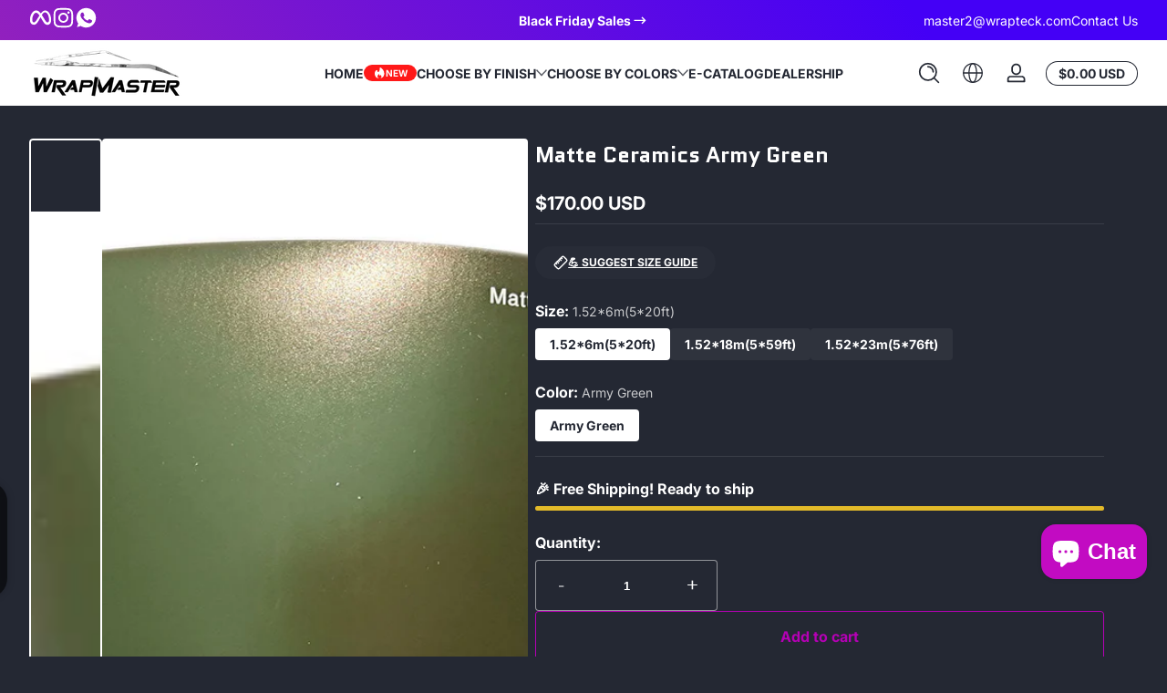

--- FILE ---
content_type: text/html; charset=utf-8
request_url: https://www.wrapteck.com/products/matte-ceramics-army-green
body_size: 49923
content:
<!doctype html>
<html class="no-js" lang="en">
  <head>
 
<meta charset="utf-8">
    <meta http-equiv="X-UA-Compatible" content="IE=edge">
    <meta name="viewport" content="width=device-width, initial-scale=1.0">
    <meta name="theme-color" content="">
    <link rel="canonical" href="https://www.wrapteck.com/products/matte-ceramics-army-green"><link rel="icon" type="image/png" href="//www.wrapteck.com/cdn/shop/files/wrapmaster_374019a0-c8c2-46e7-9f2c-e6d8db759ab7.png?crop=center&height=32&v=1719562888&width=32"><title>
      Matte Ceramics Army Green
 &ndash; wrapteck</title><meta name="description" content="Colors of Army Green Matte Ceramics It&#39;s a good idea to use a matte film as a protective layer. It has excellent anti-reflective properties, is etch-resistant, and may be used outdoors. Furthermore, this material is a great way to increase the value of your vehicle&#39;s appearance. For the best results, go with a matte ceramic finish.">

<meta property="og:site_name" content="wrapteck">
<meta property="og:url" content="https://www.wrapteck.com/products/matte-ceramics-army-green">
<meta property="og:title" content="Matte Ceramics Army Green">
<meta property="og:type" content="product">
<meta property="og:description" content="Colors of Army Green Matte Ceramics It&#39;s a good idea to use a matte film as a protective layer. It has excellent anti-reflective properties, is etch-resistant, and may be used outdoors. Furthermore, this material is a great way to increase the value of your vehicle&#39;s appearance. For the best results, go with a matte ceramic finish."><meta property="og:image" content="http://www.wrapteck.com/cdn/shop/products/MatteCeramicsArmyGreen-MCF5013_2_9108fad9-0a70-4b1f-b312-7e9a7493b1aa.jpg?v=1651049080">
  <meta property="og:image:secure_url" content="https://www.wrapteck.com/cdn/shop/products/MatteCeramicsArmyGreen-MCF5013_2_9108fad9-0a70-4b1f-b312-7e9a7493b1aa.jpg?v=1651049080">
  <meta property="og:image:width" content="1000">
  <meta property="og:image:height" content="1000"><meta property="og:price:amount" content="170.00">
  <meta property="og:price:currency" content="USD"><meta name="twitter:card" content="summary_large_image">
<meta name="twitter:title" content="Matte Ceramics Army Green">
<meta name="twitter:description" content="Colors of Army Green Matte Ceramics It&#39;s a good idea to use a matte film as a protective layer. It has excellent anti-reflective properties, is etch-resistant, and may be used outdoors. Furthermore, this material is a great way to increase the value of your vehicle&#39;s appearance. For the best results, go with a matte ceramic finish.">


    <script src="//www.wrapteck.com/cdn/shop/t/13/assets/constants.js?v=172197314153577033801733286989" defer="defer"></script>
    <script src="//www.wrapteck.com/cdn/shop/t/13/assets/pubsub.js?v=158357773527763999511733286990" defer="defer"></script>
    <script src="//www.wrapteck.com/cdn/shop/t/13/assets/global.js?v=18460845764001764091733286990" defer="defer"></script><script src="//www.wrapteck.com/cdn/shop/t/13/assets/animations.js?v=17701091677549176951733286989" defer="defer"></script><script src="//www.wrapteck.com/cdn/shop/t/13/assets/slider.js?v=48853865832112161831733286991" defer="defer"></script>
    <script src="//www.wrapteck.com/cdn/shop/t/13/assets/scrollable-content-viewer.js?v=22544029093753490041733286990" defer="defer"></script>
    <script src="//www.wrapteck.com/cdn/shop/t/13/assets/main-search.js?v=66729079468444315351733286990" defer="defer"></script><script src="//www.wrapteck.com/cdn/shop/t/13/assets/confetti.js?v=97869789912092450461733286989" defer></script><script>window.performance && window.performance.mark && window.performance.mark('shopify.content_for_header.start');</script><meta name="facebook-domain-verification" content="id2d4uyho76nhz9u17364m3k5hk04i">
<meta name="facebook-domain-verification" content="evscr24wovwt660x56selg1i8olari">
<meta name="google-site-verification" content="SRNMhhL3uD3uaAs1AgOhmmk-P8UmthXcfMqmbLnxusE">
<meta id="shopify-digital-wallet" name="shopify-digital-wallet" content="/56259084403/digital_wallets/dialog">
<meta name="shopify-checkout-api-token" content="0b569db8340f89dc9d67d7f334da165e">
<meta id="in-context-paypal-metadata" data-shop-id="56259084403" data-venmo-supported="false" data-environment="production" data-locale="en_US" data-paypal-v4="true" data-currency="USD">
<link rel="alternate" type="application/json+oembed" href="https://www.wrapteck.com/products/matte-ceramics-army-green.oembed">
<script async="async" src="/checkouts/internal/preloads.js?locale=en-US"></script>
<script id="shopify-features" type="application/json">{"accessToken":"0b569db8340f89dc9d67d7f334da165e","betas":["rich-media-storefront-analytics"],"domain":"www.wrapteck.com","predictiveSearch":true,"shopId":56259084403,"locale":"en"}</script>
<script>var Shopify = Shopify || {};
Shopify.shop = "tsautop-wrap-vinyl.myshopify.com";
Shopify.locale = "en";
Shopify.currency = {"active":"USD","rate":"1.0"};
Shopify.country = "US";
Shopify.theme = {"name":"Ascent","id":133192450163,"schema_name":"Ascent","schema_version":"2.0.0","theme_store_id":2989,"role":"main"};
Shopify.theme.handle = "null";
Shopify.theme.style = {"id":null,"handle":null};
Shopify.cdnHost = "www.wrapteck.com/cdn";
Shopify.routes = Shopify.routes || {};
Shopify.routes.root = "/";</script>
<script type="module">!function(o){(o.Shopify=o.Shopify||{}).modules=!0}(window);</script>
<script>!function(o){function n(){var o=[];function n(){o.push(Array.prototype.slice.apply(arguments))}return n.q=o,n}var t=o.Shopify=o.Shopify||{};t.loadFeatures=n(),t.autoloadFeatures=n()}(window);</script>
<script id="shop-js-analytics" type="application/json">{"pageType":"product"}</script>
<script defer="defer" async type="module" src="//www.wrapteck.com/cdn/shopifycloud/shop-js/modules/v2/client.init-shop-cart-sync_BN7fPSNr.en.esm.js"></script>
<script defer="defer" async type="module" src="//www.wrapteck.com/cdn/shopifycloud/shop-js/modules/v2/chunk.common_Cbph3Kss.esm.js"></script>
<script defer="defer" async type="module" src="//www.wrapteck.com/cdn/shopifycloud/shop-js/modules/v2/chunk.modal_DKumMAJ1.esm.js"></script>
<script type="module">
  await import("//www.wrapteck.com/cdn/shopifycloud/shop-js/modules/v2/client.init-shop-cart-sync_BN7fPSNr.en.esm.js");
await import("//www.wrapteck.com/cdn/shopifycloud/shop-js/modules/v2/chunk.common_Cbph3Kss.esm.js");
await import("//www.wrapteck.com/cdn/shopifycloud/shop-js/modules/v2/chunk.modal_DKumMAJ1.esm.js");

  window.Shopify.SignInWithShop?.initShopCartSync?.({"fedCMEnabled":true,"windoidEnabled":true});

</script>
<script>(function() {
  var isLoaded = false;
  function asyncLoad() {
    if (isLoaded) return;
    isLoaded = true;
    var urls = ["https:\/\/loox.io\/widget\/pSpcoUai2j\/loox.1755564960902.js?shop=tsautop-wrap-vinyl.myshopify.com"];
    for (var i = 0; i < urls.length; i++) {
      var s = document.createElement('script');
      s.type = 'text/javascript';
      s.async = true;
      s.src = urls[i];
      var x = document.getElementsByTagName('script')[0];
      x.parentNode.insertBefore(s, x);
    }
  };
  if(window.attachEvent) {
    window.attachEvent('onload', asyncLoad);
  } else {
    window.addEventListener('load', asyncLoad, false);
  }
})();</script>
<script id="__st">var __st={"a":56259084403,"offset":-28800,"reqid":"509dc7e9-48c7-488b-b1a0-1dee1c8f45be-1769821734","pageurl":"www.wrapteck.com\/products\/matte-ceramics-army-green","u":"e053e4c2b4b4","p":"product","rtyp":"product","rid":6829877133427};</script>
<script>window.ShopifyPaypalV4VisibilityTracking = true;</script>
<script id="captcha-bootstrap">!function(){'use strict';const t='contact',e='account',n='new_comment',o=[[t,t],['blogs',n],['comments',n],[t,'customer']],c=[[e,'customer_login'],[e,'guest_login'],[e,'recover_customer_password'],[e,'create_customer']],r=t=>t.map((([t,e])=>`form[action*='/${t}']:not([data-nocaptcha='true']) input[name='form_type'][value='${e}']`)).join(','),a=t=>()=>t?[...document.querySelectorAll(t)].map((t=>t.form)):[];function s(){const t=[...o],e=r(t);return a(e)}const i='password',u='form_key',d=['recaptcha-v3-token','g-recaptcha-response','h-captcha-response',i],f=()=>{try{return window.sessionStorage}catch{return}},m='__shopify_v',_=t=>t.elements[u];function p(t,e,n=!1){try{const o=window.sessionStorage,c=JSON.parse(o.getItem(e)),{data:r}=function(t){const{data:e,action:n}=t;return t[m]||n?{data:e,action:n}:{data:t,action:n}}(c);for(const[e,n]of Object.entries(r))t.elements[e]&&(t.elements[e].value=n);n&&o.removeItem(e)}catch(o){console.error('form repopulation failed',{error:o})}}const l='form_type',E='cptcha';function T(t){t.dataset[E]=!0}const w=window,h=w.document,L='Shopify',v='ce_forms',y='captcha';let A=!1;((t,e)=>{const n=(g='f06e6c50-85a8-45c8-87d0-21a2b65856fe',I='https://cdn.shopify.com/shopifycloud/storefront-forms-hcaptcha/ce_storefront_forms_captcha_hcaptcha.v1.5.2.iife.js',D={infoText:'Protected by hCaptcha',privacyText:'Privacy',termsText:'Terms'},(t,e,n)=>{const o=w[L][v],c=o.bindForm;if(c)return c(t,g,e,D).then(n);var r;o.q.push([[t,g,e,D],n]),r=I,A||(h.body.append(Object.assign(h.createElement('script'),{id:'captcha-provider',async:!0,src:r})),A=!0)});var g,I,D;w[L]=w[L]||{},w[L][v]=w[L][v]||{},w[L][v].q=[],w[L][y]=w[L][y]||{},w[L][y].protect=function(t,e){n(t,void 0,e),T(t)},Object.freeze(w[L][y]),function(t,e,n,w,h,L){const[v,y,A,g]=function(t,e,n){const i=e?o:[],u=t?c:[],d=[...i,...u],f=r(d),m=r(i),_=r(d.filter((([t,e])=>n.includes(e))));return[a(f),a(m),a(_),s()]}(w,h,L),I=t=>{const e=t.target;return e instanceof HTMLFormElement?e:e&&e.form},D=t=>v().includes(t);t.addEventListener('submit',(t=>{const e=I(t);if(!e)return;const n=D(e)&&!e.dataset.hcaptchaBound&&!e.dataset.recaptchaBound,o=_(e),c=g().includes(e)&&(!o||!o.value);(n||c)&&t.preventDefault(),c&&!n&&(function(t){try{if(!f())return;!function(t){const e=f();if(!e)return;const n=_(t);if(!n)return;const o=n.value;o&&e.removeItem(o)}(t);const e=Array.from(Array(32),(()=>Math.random().toString(36)[2])).join('');!function(t,e){_(t)||t.append(Object.assign(document.createElement('input'),{type:'hidden',name:u})),t.elements[u].value=e}(t,e),function(t,e){const n=f();if(!n)return;const o=[...t.querySelectorAll(`input[type='${i}']`)].map((({name:t})=>t)),c=[...d,...o],r={};for(const[a,s]of new FormData(t).entries())c.includes(a)||(r[a]=s);n.setItem(e,JSON.stringify({[m]:1,action:t.action,data:r}))}(t,e)}catch(e){console.error('failed to persist form',e)}}(e),e.submit())}));const S=(t,e)=>{t&&!t.dataset[E]&&(n(t,e.some((e=>e===t))),T(t))};for(const o of['focusin','change'])t.addEventListener(o,(t=>{const e=I(t);D(e)&&S(e,y())}));const B=e.get('form_key'),M=e.get(l),P=B&&M;t.addEventListener('DOMContentLoaded',(()=>{const t=y();if(P)for(const e of t)e.elements[l].value===M&&p(e,B);[...new Set([...A(),...v().filter((t=>'true'===t.dataset.shopifyCaptcha))])].forEach((e=>S(e,t)))}))}(h,new URLSearchParams(w.location.search),n,t,e,['guest_login'])})(!1,!0)}();</script>
<script integrity="sha256-4kQ18oKyAcykRKYeNunJcIwy7WH5gtpwJnB7kiuLZ1E=" data-source-attribution="shopify.loadfeatures" defer="defer" src="//www.wrapteck.com/cdn/shopifycloud/storefront/assets/storefront/load_feature-a0a9edcb.js" crossorigin="anonymous"></script>
<script data-source-attribution="shopify.dynamic_checkout.dynamic.init">var Shopify=Shopify||{};Shopify.PaymentButton=Shopify.PaymentButton||{isStorefrontPortableWallets:!0,init:function(){window.Shopify.PaymentButton.init=function(){};var t=document.createElement("script");t.src="https://www.wrapteck.com/cdn/shopifycloud/portable-wallets/latest/portable-wallets.en.js",t.type="module",document.head.appendChild(t)}};
</script>
<script data-source-attribution="shopify.dynamic_checkout.buyer_consent">
  function portableWalletsHideBuyerConsent(e){var t=document.getElementById("shopify-buyer-consent"),n=document.getElementById("shopify-subscription-policy-button");t&&n&&(t.classList.add("hidden"),t.setAttribute("aria-hidden","true"),n.removeEventListener("click",e))}function portableWalletsShowBuyerConsent(e){var t=document.getElementById("shopify-buyer-consent"),n=document.getElementById("shopify-subscription-policy-button");t&&n&&(t.classList.remove("hidden"),t.removeAttribute("aria-hidden"),n.addEventListener("click",e))}window.Shopify?.PaymentButton&&(window.Shopify.PaymentButton.hideBuyerConsent=portableWalletsHideBuyerConsent,window.Shopify.PaymentButton.showBuyerConsent=portableWalletsShowBuyerConsent);
</script>
<script>
  function portableWalletsCleanup(e){e&&e.src&&console.error("Failed to load portable wallets script "+e.src);var t=document.querySelectorAll("shopify-accelerated-checkout .shopify-payment-button__skeleton, shopify-accelerated-checkout-cart .wallet-cart-button__skeleton"),e=document.getElementById("shopify-buyer-consent");for(let e=0;e<t.length;e++)t[e].remove();e&&e.remove()}function portableWalletsNotLoadedAsModule(e){e instanceof ErrorEvent&&"string"==typeof e.message&&e.message.includes("import.meta")&&"string"==typeof e.filename&&e.filename.includes("portable-wallets")&&(window.removeEventListener("error",portableWalletsNotLoadedAsModule),window.Shopify.PaymentButton.failedToLoad=e,"loading"===document.readyState?document.addEventListener("DOMContentLoaded",window.Shopify.PaymentButton.init):window.Shopify.PaymentButton.init())}window.addEventListener("error",portableWalletsNotLoadedAsModule);
</script>

<script type="module" src="https://www.wrapteck.com/cdn/shopifycloud/portable-wallets/latest/portable-wallets.en.js" onError="portableWalletsCleanup(this)" crossorigin="anonymous"></script>
<script nomodule>
  document.addEventListener("DOMContentLoaded", portableWalletsCleanup);
</script>

<script id='scb4127' type='text/javascript' async='' src='https://www.wrapteck.com/cdn/shopifycloud/privacy-banner/storefront-banner.js'></script><link id="shopify-accelerated-checkout-styles" rel="stylesheet" media="screen" href="https://www.wrapteck.com/cdn/shopifycloud/portable-wallets/latest/accelerated-checkout-backwards-compat.css" crossorigin="anonymous">
<style id="shopify-accelerated-checkout-cart">
        #shopify-buyer-consent {
  margin-top: 1em;
  display: inline-block;
  width: 100%;
}

#shopify-buyer-consent.hidden {
  display: none;
}

#shopify-subscription-policy-button {
  background: none;
  border: none;
  padding: 0;
  text-decoration: underline;
  font-size: inherit;
  cursor: pointer;
}

#shopify-subscription-policy-button::before {
  box-shadow: none;
}

      </style>

<script>window.performance && window.performance.mark && window.performance.mark('shopify.content_for_header.end');</script>
<link rel="preconnect" href="https://fonts.shopifycdn.com" crossorigin><link rel="preload" as="font" href="//www.wrapteck.com/cdn/fonts/inter/inter_n4.b2a3f24c19b4de56e8871f609e73ca7f6d2e2bb9.woff2" type="font/woff2" crossorigin>
      
<style data-shopify>@font-face {
  font-family: Inter;
  font-weight: 400;
  font-style: normal;
  font-display: swap;
  src: url("//www.wrapteck.com/cdn/fonts/inter/inter_n4.b2a3f24c19b4de56e8871f609e73ca7f6d2e2bb9.woff2") format("woff2"),
       url("//www.wrapteck.com/cdn/fonts/inter/inter_n4.af8052d517e0c9ffac7b814872cecc27ae1fa132.woff") format("woff");
}

        @font-face {
  font-family: Inter;
  font-weight: 100;
  font-style: normal;
  font-display: swap;
  src: url("//www.wrapteck.com/cdn/fonts/inter/inter_n1.d6922fc1524d5070cfbded04544fe03b84246904.woff2") format("woff2"),
       url("//www.wrapteck.com/cdn/fonts/inter/inter_n1.4a488d8300a3cf27d2b5e3a3b05110d1df51da98.woff") format("woff");
}

        @font-face {
  font-family: Inter;
  font-weight: 300;
  font-style: normal;
  font-display: swap;
  src: url("//www.wrapteck.com/cdn/fonts/inter/inter_n3.6faba940d2e90c9f1c2e0c5c2750b84af59fecc0.woff2") format("woff2"),
       url("//www.wrapteck.com/cdn/fonts/inter/inter_n3.413aa818ec2103383c4ac7c3744c464d04b4db49.woff") format("woff");
}

        @font-face {
  font-family: Inter;
  font-weight: 500;
  font-style: normal;
  font-display: swap;
  src: url("//www.wrapteck.com/cdn/fonts/inter/inter_n5.d7101d5e168594dd06f56f290dd759fba5431d97.woff2") format("woff2"),
       url("//www.wrapteck.com/cdn/fonts/inter/inter_n5.5332a76bbd27da00474c136abb1ca3cbbf259068.woff") format("woff");
}

        @font-face {
  font-family: Inter;
  font-weight: 700;
  font-style: normal;
  font-display: swap;
  src: url("//www.wrapteck.com/cdn/fonts/inter/inter_n7.02711e6b374660cfc7915d1afc1c204e633421e4.woff2") format("woff2"),
       url("//www.wrapteck.com/cdn/fonts/inter/inter_n7.6dab87426f6b8813070abd79972ceaf2f8d3b012.woff") format("woff");
}

        @font-face {
  font-family: Inter;
  font-weight: 900;
  font-style: normal;
  font-display: swap;
  src: url("//www.wrapteck.com/cdn/fonts/inter/inter_n9.5eeac4b640934cb12c98bb58e5b212c8a842a731.woff2") format("woff2"),
       url("//www.wrapteck.com/cdn/fonts/inter/inter_n9.a68b28f7e46ea1faab81e409809ee4919dd6e3f0.woff") format("woff");
}

        @font-face {
  font-family: Inter;
  font-weight: 400;
  font-style: italic;
  font-display: swap;
  src: url("//www.wrapteck.com/cdn/fonts/inter/inter_i4.feae1981dda792ab80d117249d9c7e0f1017e5b3.woff2") format("woff2"),
       url("//www.wrapteck.com/cdn/fonts/inter/inter_i4.62773b7113d5e5f02c71486623cf828884c85c6e.woff") format("woff");
}

        @font-face {
  font-family: Inter;
  font-weight: 700;
  font-style: italic;
  font-display: swap;
  src: url("//www.wrapteck.com/cdn/fonts/inter/inter_i7.b377bcd4cc0f160622a22d638ae7e2cd9b86ea4c.woff2") format("woff2"),
       url("//www.wrapteck.com/cdn/fonts/inter/inter_i7.7c69a6a34e3bb44fcf6f975857e13b9a9b25beb4.woff") format("woff");
}

</style><link rel="preload" as="font" href="//www.wrapteck.com/cdn/fonts/quantico/quantico_n4.6e63eba878761e30c5ffb43a6ee8ab35145a10ed.woff2" type="font/woff2" crossorigin>
      
<style data-shopify>@font-face {
  font-family: Quantico;
  font-weight: 400;
  font-style: normal;
  font-display: swap;
  src: url("//www.wrapteck.com/cdn/fonts/quantico/quantico_n4.6e63eba878761e30c5ffb43a6ee8ab35145a10ed.woff2") format("woff2"),
       url("//www.wrapteck.com/cdn/fonts/quantico/quantico_n4.18f9145bdfea61e6ca380f89dbf77ed98e14f33a.woff") format("woff");
}

        
        
        @font-face {
  font-family: Quantico;
  font-weight: 700;
  font-style: normal;
  font-display: swap;
  src: url("//www.wrapteck.com/cdn/fonts/quantico/quantico_n7.3d54f237228b0bc45791c12073666ec60d721a65.woff2") format("woff2"),
       url("//www.wrapteck.com/cdn/fonts/quantico/quantico_n7.4f5f9312f1ed33107057922012647741a88bf8d9.woff") format("woff");
}

        
</style><link rel="preload" as="font" href="//www.wrapteck.com/cdn/fonts/unifraktur_maguntia/unifrakturmaguntia_n4.06d4ab9abb626a5fe3bde61b0467ce8830e02ca0.woff2" type="font/woff2" crossorigin>
      
<style data-shopify>@font-face {
  font-family: UnifrakturMaguntia;
  font-weight: 400;
  font-style: normal;
  font-display: swap;
  src: url("//www.wrapteck.com/cdn/fonts/unifraktur_maguntia/unifrakturmaguntia_n4.06d4ab9abb626a5fe3bde61b0467ce8830e02ca0.woff2") format("woff2"),
       url("//www.wrapteck.com/cdn/fonts/unifraktur_maguntia/unifrakturmaguntia_n4.ebcb9aafa26ca4054915022dbde543870eee996a.woff") format("woff");
}

        
        
        
        
</style><style data-shopify>
      

        :root,
        .color-background-1 {
          --color-background: 36,40,51;
          
          --color-foreground: 255,255,255;
          --color-shadow: 0,0,0;
          --color-button: 181,0,181;
          --color-button-text: 255,255,255;
          --color-secondary-button-text: 181,0,181;
          --color-outline: 255,255,255;
        }
        
        .color-background-2 {
          --color-background: 48,52,65;
          
          --color-foreground: 252,252,252;
          --color-shadow: 0,0,0;
          --color-button: 181,0,181;
          --color-button-text: 252,252,252;
          --color-secondary-button-text: 181,0,181;
          --color-outline: 252,252,252;
        }
        
        .color-inverse {
          --color-background: 166,41,175;
          
            --gradient-background: linear-gradient(54deg, rgba(166, 41, 175, 1) 12%, rgba(68, 0, 246, 1) 84%);
          
          --color-foreground: 255,255,255;
          --color-shadow: 0,0,0;
          --color-button: 255,255,255;
          --color-button-text: 0,0,0;
          --color-secondary-button-text: 255,255,255;
          --color-outline: 255,255,255;
        }
        
        .color-accent-1 {
          --color-background: 0,0,0;
          
          --color-foreground: 255,255,255;
          --color-shadow: 0,0,0;
          --color-button: 255,255,255;
          --color-button-text: 0,0,0;
          --color-secondary-button-text: 255,255,255;
          --color-outline: 255,255,255;
        }
        
        .color-accent-2 {
          --color-background: 36,40,51;
          
          --color-foreground: 255,255,255;
          --color-shadow: 0,0,0;
          --color-button: 255,255,255;
          --color-button-text: 36,40,51;
          --color-secondary-button-text: 255,255,255;
          --color-outline: 255,255,255;
        }
        
        .color-scheme-99c512b0-7476-4537-b631-f854996cf867 {
          --color-background: 36,40,51;
          
          --color-foreground: 255,255,255;
          --color-shadow: 0,0,0;
          --color-button: 181,0,181;
          --color-button-text: 255,255,255;
          --color-secondary-button-text: 255,255,255;
          --color-outline: 255,255,255;
        }
        
        .color-scheme-42b02de0-6cc4-4f0b-a426-59131bc3eedd {
          --color-background: 36,40,51;
          
          --color-foreground: 255,255,255;
          --color-shadow: 0,0,0;
          --color-button: 181,0,181;
          --color-button-text: 255,255,255;
          --color-secondary-button-text: 181,0,181;
          --color-outline: 255,255,255;
        }
        
        .color-scheme-cd71fc35-1879-489d-8b76-a3148ede88d2 {
          --color-background: 255,255,255;
          
          --color-foreground: 36,40,51;
          --color-shadow: 0,0,0;
          --color-button: 36,40,51;
          --color-button-text: 36,40,51;
          --color-secondary-button-text: 36,40,51;
          --color-outline: 36,40,51;
        }

      body, .color-background-1, .color-background-2, .color-inverse, .color-accent-1, .color-accent-2, .color-scheme-99c512b0-7476-4537-b631-f854996cf867, .color-scheme-42b02de0-6cc4-4f0b-a426-59131bc3eedd, .color-scheme-cd71fc35-1879-489d-8b76-a3148ede88d2 {
        color: rgb(var(--color-foreground));
        background: rgba(var(--color-background), var(--alpha-background));
      }

      :root {
        --font-body-family: Inter, sans-serif;
        --font-body-style: normal;
            --font-body-letter-spacing: normal;--font-heading-family: Quantico, sans-serif;
        --font-heading-style: normal;
            --font-header-letter-spacing: normal;--font-decorative-family: UnifrakturMaguntia, cursive;
        --font-decorative-style: normal;
            --font-decorative-letter-spacing: 0.12em;
          --sale-badge-background: 255, 0, 0;
        --sale-badge-foreground: 255, 255, 255;

        --gift-badge-background: 255, 214, 0;
        --gift-badge-foreground: 255, 0, 0;

        --new-badge-background: 255, 0, 0;
        --new-badge-foreground: 255, 255, 255;

        --preorder-badge-background: 51, 79, 180;
        --preorder-badge-foreground: 51, 79, 180;
      
        --color-error: 255, 0, 0;
        --color-warning: 255, 214, 0;
        --color-success: 255, 0, 0;

        --page-width: 1500px;

        
            --small-radius: 0.25rem;
            --medium-radius: 0.25rem;
            --large-radius: 0.25rem;
          

        --card-media-padding: 0px;
        --card-media-padding-horizontal: 0px;
      }

      *,
      *::before,
      *::after {
        box-sizing: inherit;
      }

      html {
        box-sizing: border-box;
        font-size: 16px;
        height: 100%;
        -webkit-text-size-adjust: 100%; /* 防止 Safari 和 Chrome 自动调整文本大小 */
        text-size-adjust: 100%;
      }

      @media screen and (max-width: 749px) {
        html{
          font-size: 14px;
        }
      }

      body {
        display: flex;
        flex-flow: column;
        min-height: 100vh;
        margin: 0;
        line-height: 1.4;
        overflow-x: hidden;
        overflow-y: scroll;
        font-family: var(--font-body-family);
        font-style: var(--font-body-style);
        letter-spacing: var(--font-body-letter-spacing);
        font-weight: normal;
      }

      main {
        flex: 1 1 auto;
      }
    </style>

    <script>
      document.documentElement.className = document.documentElement.className.replace('no-js', 'js');
      if (Shopify.designMode) {
        document.documentElement.classList.add('shopify-design-mode');
      }
    </script>

    <link href="//www.wrapteck.com/cdn/shop/t/13/assets/style.css?v=66258772480973967921733286991" rel="stylesheet" type="text/css" media="all" />
    <link href="//www.wrapteck.com/cdn/shop/t/13/assets/section-header.css?v=158469833066038203141733286990" rel="stylesheet" type="text/css" media="all" />
    <link href="//www.wrapteck.com/cdn/shop/t/13/assets/component-card.css?v=54550542070821577351733286989" rel="stylesheet" type="text/css" media="all" />

    <link rel="stylesheet" href="//www.wrapteck.com/cdn/shop/t/13/assets/component-autopopup.css?v=19529780875689676101733286989" media="print" onload="this.media='all';">
    <noscript>
      <link href="//www.wrapteck.com/cdn/shop/t/13/assets/component-autopopup.css?v=19529780875689676101733286989" rel="stylesheet" type="text/css" media="all" />
    </noscript>

    <link rel="stylesheet" href="//www.wrapteck.com/cdn/shop/t/13/assets/component-card.css?v=54550542070821577351733286989" media="print" onload="this.media='all';">
    <noscript>
      <link href="//www.wrapteck.com/cdn/shop/t/13/assets/component-card.css?v=54550542070821577351733286989" rel="stylesheet" type="text/css" media="all" />
    </noscript><link rel="stylesheet" href="//www.wrapteck.com/cdn/shop/t/13/assets/component-predictive-search.css?v=94182424948997751941733286989" media="print" onload="this.media='all';">
      <noscript>
        <link href="//www.wrapteck.com/cdn/shop/t/13/assets/component-predictive-search.css?v=94182424948997751941733286989" rel="stylesheet" type="text/css" media="all" />
      </noscript><!-- BEGIN app block: shopify://apps/klaviyo-email-marketing-sms/blocks/klaviyo-onsite-embed/2632fe16-c075-4321-a88b-50b567f42507 -->












  <script async src="https://static.klaviyo.com/onsite/js/Ywz2U4/klaviyo.js?company_id=Ywz2U4"></script>
  <script>!function(){if(!window.klaviyo){window._klOnsite=window._klOnsite||[];try{window.klaviyo=new Proxy({},{get:function(n,i){return"push"===i?function(){var n;(n=window._klOnsite).push.apply(n,arguments)}:function(){for(var n=arguments.length,o=new Array(n),w=0;w<n;w++)o[w]=arguments[w];var t="function"==typeof o[o.length-1]?o.pop():void 0,e=new Promise((function(n){window._klOnsite.push([i].concat(o,[function(i){t&&t(i),n(i)}]))}));return e}}})}catch(n){window.klaviyo=window.klaviyo||[],window.klaviyo.push=function(){var n;(n=window._klOnsite).push.apply(n,arguments)}}}}();</script>

  
    <script id="viewed_product">
      if (item == null) {
        var _learnq = _learnq || [];

        var MetafieldReviews = null
        var MetafieldYotpoRating = null
        var MetafieldYotpoCount = null
        var MetafieldLooxRating = null
        var MetafieldLooxCount = null
        var okendoProduct = null
        var okendoProductReviewCount = null
        var okendoProductReviewAverageValue = null
        try {
          // The following fields are used for Customer Hub recently viewed in order to add reviews.
          // This information is not part of __kla_viewed. Instead, it is part of __kla_viewed_reviewed_items
          MetafieldReviews = {};
          MetafieldYotpoRating = null
          MetafieldYotpoCount = null
          MetafieldLooxRating = null
          MetafieldLooxCount = null

          okendoProduct = null
          // If the okendo metafield is not legacy, it will error, which then requires the new json formatted data
          if (okendoProduct && 'error' in okendoProduct) {
            okendoProduct = null
          }
          okendoProductReviewCount = okendoProduct ? okendoProduct.reviewCount : null
          okendoProductReviewAverageValue = okendoProduct ? okendoProduct.reviewAverageValue : null
        } catch (error) {
          console.error('Error in Klaviyo onsite reviews tracking:', error);
        }

        var item = {
          Name: "Matte Ceramics Army Green",
          ProductID: 6829877133427,
          Categories: ["All Vinyl Wraps 30% OFF","Green","Matte Ceramic Wrap","Matte Finish"],
          ImageURL: "https://www.wrapteck.com/cdn/shop/products/MatteCeramicsArmyGreen-MCF5013_2_9108fad9-0a70-4b1f-b312-7e9a7493b1aa_grande.jpg?v=1651049080",
          URL: "https://www.wrapteck.com/products/matte-ceramics-army-green",
          Brand: "wrapteck",
          Price: "$170.00 USD",
          Value: "170.00",
          CompareAtPrice: "$0.00 USD"
        };
        _learnq.push(['track', 'Viewed Product', item]);
        _learnq.push(['trackViewedItem', {
          Title: item.Name,
          ItemId: item.ProductID,
          Categories: item.Categories,
          ImageUrl: item.ImageURL,
          Url: item.URL,
          Metadata: {
            Brand: item.Brand,
            Price: item.Price,
            Value: item.Value,
            CompareAtPrice: item.CompareAtPrice
          },
          metafields:{
            reviews: MetafieldReviews,
            yotpo:{
              rating: MetafieldYotpoRating,
              count: MetafieldYotpoCount,
            },
            loox:{
              rating: MetafieldLooxRating,
              count: MetafieldLooxCount,
            },
            okendo: {
              rating: okendoProductReviewAverageValue,
              count: okendoProductReviewCount,
            }
          }
        }]);
      }
    </script>
  




  <script>
    window.klaviyoReviewsProductDesignMode = false
  </script>







<!-- END app block --><script src="https://cdn.shopify.com/extensions/e8878072-2f6b-4e89-8082-94b04320908d/inbox-1254/assets/inbox-chat-loader.js" type="text/javascript" defer="defer"></script>
<link href="https://monorail-edge.shopifysvc.com" rel="dns-prefetch">
<script>(function(){if ("sendBeacon" in navigator && "performance" in window) {try {var session_token_from_headers = performance.getEntriesByType('navigation')[0].serverTiming.find(x => x.name == '_s').description;} catch {var session_token_from_headers = undefined;}var session_cookie_matches = document.cookie.match(/_shopify_s=([^;]*)/);var session_token_from_cookie = session_cookie_matches && session_cookie_matches.length === 2 ? session_cookie_matches[1] : "";var session_token = session_token_from_headers || session_token_from_cookie || "";function handle_abandonment_event(e) {var entries = performance.getEntries().filter(function(entry) {return /monorail-edge.shopifysvc.com/.test(entry.name);});if (!window.abandonment_tracked && entries.length === 0) {window.abandonment_tracked = true;var currentMs = Date.now();var navigation_start = performance.timing.navigationStart;var payload = {shop_id: 56259084403,url: window.location.href,navigation_start,duration: currentMs - navigation_start,session_token,page_type: "product"};window.navigator.sendBeacon("https://monorail-edge.shopifysvc.com/v1/produce", JSON.stringify({schema_id: "online_store_buyer_site_abandonment/1.1",payload: payload,metadata: {event_created_at_ms: currentMs,event_sent_at_ms: currentMs}}));}}window.addEventListener('pagehide', handle_abandonment_event);}}());</script>
<script id="web-pixels-manager-setup">(function e(e,d,r,n,o){if(void 0===o&&(o={}),!Boolean(null===(a=null===(i=window.Shopify)||void 0===i?void 0:i.analytics)||void 0===a?void 0:a.replayQueue)){var i,a;window.Shopify=window.Shopify||{};var t=window.Shopify;t.analytics=t.analytics||{};var s=t.analytics;s.replayQueue=[],s.publish=function(e,d,r){return s.replayQueue.push([e,d,r]),!0};try{self.performance.mark("wpm:start")}catch(e){}var l=function(){var e={modern:/Edge?\/(1{2}[4-9]|1[2-9]\d|[2-9]\d{2}|\d{4,})\.\d+(\.\d+|)|Firefox\/(1{2}[4-9]|1[2-9]\d|[2-9]\d{2}|\d{4,})\.\d+(\.\d+|)|Chrom(ium|e)\/(9{2}|\d{3,})\.\d+(\.\d+|)|(Maci|X1{2}).+ Version\/(15\.\d+|(1[6-9]|[2-9]\d|\d{3,})\.\d+)([,.]\d+|)( \(\w+\)|)( Mobile\/\w+|) Safari\/|Chrome.+OPR\/(9{2}|\d{3,})\.\d+\.\d+|(CPU[ +]OS|iPhone[ +]OS|CPU[ +]iPhone|CPU IPhone OS|CPU iPad OS)[ +]+(15[._]\d+|(1[6-9]|[2-9]\d|\d{3,})[._]\d+)([._]\d+|)|Android:?[ /-](13[3-9]|1[4-9]\d|[2-9]\d{2}|\d{4,})(\.\d+|)(\.\d+|)|Android.+Firefox\/(13[5-9]|1[4-9]\d|[2-9]\d{2}|\d{4,})\.\d+(\.\d+|)|Android.+Chrom(ium|e)\/(13[3-9]|1[4-9]\d|[2-9]\d{2}|\d{4,})\.\d+(\.\d+|)|SamsungBrowser\/([2-9]\d|\d{3,})\.\d+/,legacy:/Edge?\/(1[6-9]|[2-9]\d|\d{3,})\.\d+(\.\d+|)|Firefox\/(5[4-9]|[6-9]\d|\d{3,})\.\d+(\.\d+|)|Chrom(ium|e)\/(5[1-9]|[6-9]\d|\d{3,})\.\d+(\.\d+|)([\d.]+$|.*Safari\/(?![\d.]+ Edge\/[\d.]+$))|(Maci|X1{2}).+ Version\/(10\.\d+|(1[1-9]|[2-9]\d|\d{3,})\.\d+)([,.]\d+|)( \(\w+\)|)( Mobile\/\w+|) Safari\/|Chrome.+OPR\/(3[89]|[4-9]\d|\d{3,})\.\d+\.\d+|(CPU[ +]OS|iPhone[ +]OS|CPU[ +]iPhone|CPU IPhone OS|CPU iPad OS)[ +]+(10[._]\d+|(1[1-9]|[2-9]\d|\d{3,})[._]\d+)([._]\d+|)|Android:?[ /-](13[3-9]|1[4-9]\d|[2-9]\d{2}|\d{4,})(\.\d+|)(\.\d+|)|Mobile Safari.+OPR\/([89]\d|\d{3,})\.\d+\.\d+|Android.+Firefox\/(13[5-9]|1[4-9]\d|[2-9]\d{2}|\d{4,})\.\d+(\.\d+|)|Android.+Chrom(ium|e)\/(13[3-9]|1[4-9]\d|[2-9]\d{2}|\d{4,})\.\d+(\.\d+|)|Android.+(UC? ?Browser|UCWEB|U3)[ /]?(15\.([5-9]|\d{2,})|(1[6-9]|[2-9]\d|\d{3,})\.\d+)\.\d+|SamsungBrowser\/(5\.\d+|([6-9]|\d{2,})\.\d+)|Android.+MQ{2}Browser\/(14(\.(9|\d{2,})|)|(1[5-9]|[2-9]\d|\d{3,})(\.\d+|))(\.\d+|)|K[Aa][Ii]OS\/(3\.\d+|([4-9]|\d{2,})\.\d+)(\.\d+|)/},d=e.modern,r=e.legacy,n=navigator.userAgent;return n.match(d)?"modern":n.match(r)?"legacy":"unknown"}(),u="modern"===l?"modern":"legacy",c=(null!=n?n:{modern:"",legacy:""})[u],f=function(e){return[e.baseUrl,"/wpm","/b",e.hashVersion,"modern"===e.buildTarget?"m":"l",".js"].join("")}({baseUrl:d,hashVersion:r,buildTarget:u}),m=function(e){var d=e.version,r=e.bundleTarget,n=e.surface,o=e.pageUrl,i=e.monorailEndpoint;return{emit:function(e){var a=e.status,t=e.errorMsg,s=(new Date).getTime(),l=JSON.stringify({metadata:{event_sent_at_ms:s},events:[{schema_id:"web_pixels_manager_load/3.1",payload:{version:d,bundle_target:r,page_url:o,status:a,surface:n,error_msg:t},metadata:{event_created_at_ms:s}}]});if(!i)return console&&console.warn&&console.warn("[Web Pixels Manager] No Monorail endpoint provided, skipping logging."),!1;try{return self.navigator.sendBeacon.bind(self.navigator)(i,l)}catch(e){}var u=new XMLHttpRequest;try{return u.open("POST",i,!0),u.setRequestHeader("Content-Type","text/plain"),u.send(l),!0}catch(e){return console&&console.warn&&console.warn("[Web Pixels Manager] Got an unhandled error while logging to Monorail."),!1}}}}({version:r,bundleTarget:l,surface:e.surface,pageUrl:self.location.href,monorailEndpoint:e.monorailEndpoint});try{o.browserTarget=l,function(e){var d=e.src,r=e.async,n=void 0===r||r,o=e.onload,i=e.onerror,a=e.sri,t=e.scriptDataAttributes,s=void 0===t?{}:t,l=document.createElement("script"),u=document.querySelector("head"),c=document.querySelector("body");if(l.async=n,l.src=d,a&&(l.integrity=a,l.crossOrigin="anonymous"),s)for(var f in s)if(Object.prototype.hasOwnProperty.call(s,f))try{l.dataset[f]=s[f]}catch(e){}if(o&&l.addEventListener("load",o),i&&l.addEventListener("error",i),u)u.appendChild(l);else{if(!c)throw new Error("Did not find a head or body element to append the script");c.appendChild(l)}}({src:f,async:!0,onload:function(){if(!function(){var e,d;return Boolean(null===(d=null===(e=window.Shopify)||void 0===e?void 0:e.analytics)||void 0===d?void 0:d.initialized)}()){var d=window.webPixelsManager.init(e)||void 0;if(d){var r=window.Shopify.analytics;r.replayQueue.forEach((function(e){var r=e[0],n=e[1],o=e[2];d.publishCustomEvent(r,n,o)})),r.replayQueue=[],r.publish=d.publishCustomEvent,r.visitor=d.visitor,r.initialized=!0}}},onerror:function(){return m.emit({status:"failed",errorMsg:"".concat(f," has failed to load")})},sri:function(e){var d=/^sha384-[A-Za-z0-9+/=]+$/;return"string"==typeof e&&d.test(e)}(c)?c:"",scriptDataAttributes:o}),m.emit({status:"loading"})}catch(e){m.emit({status:"failed",errorMsg:(null==e?void 0:e.message)||"Unknown error"})}}})({shopId: 56259084403,storefrontBaseUrl: "https://www.wrapteck.com",extensionsBaseUrl: "https://extensions.shopifycdn.com/cdn/shopifycloud/web-pixels-manager",monorailEndpoint: "https://monorail-edge.shopifysvc.com/unstable/produce_batch",surface: "storefront-renderer",enabledBetaFlags: ["2dca8a86"],webPixelsConfigList: [{"id":"436699251","configuration":"{\"config\":\"{\\\"google_tag_ids\\\":[\\\"G-77YJ5V8JLL\\\",\\\"G-WHXHKD42QT\\\",\\\"GT-PL9TPWX\\\",\\\"G-RCHJE1FWPY\\\"],\\\"target_country\\\":\\\"US\\\",\\\"gtag_events\\\":[{\\\"type\\\":\\\"search\\\",\\\"action_label\\\":[\\\"G-77YJ5V8JLL\\\",\\\"AW-786382158\\\/VwTwCLqks8EDEM76_PYC\\\",\\\"G-RCHJE1FWPY\\\",\\\"G-WHXHKD42QT\\\",\\\"AW-786382158\\\"]},{\\\"type\\\":\\\"begin_checkout\\\",\\\"action_label\\\":[\\\"G-77YJ5V8JLL\\\",\\\"AW-786382158\\\/Rnp9CLeks8EDEM76_PYC\\\",\\\"G-RCHJE1FWPY\\\",\\\"G-WHXHKD42QT\\\",\\\"AW-786382158\\\"]},{\\\"type\\\":\\\"view_item\\\",\\\"action_label\\\":[\\\"G-77YJ5V8JLL\\\",\\\"AW-786382158\\\/SkAKCLGks8EDEM76_PYC\\\",\\\"MC-X3D3L1M4SV\\\",\\\"G-RCHJE1FWPY\\\",\\\"G-WHXHKD42QT\\\",\\\"AW-786382158\\\"]},{\\\"type\\\":\\\"purchase\\\",\\\"action_label\\\":[\\\"G-77YJ5V8JLL\\\",\\\"AW-786382158\\\/l-vHCK6ks8EDEM76_PYC\\\",\\\"MC-X3D3L1M4SV\\\",\\\"G-RCHJE1FWPY\\\",\\\"G-WHXHKD42QT\\\",\\\"AW-786382158\\\"]},{\\\"type\\\":\\\"page_view\\\",\\\"action_label\\\":[\\\"G-77YJ5V8JLL\\\",\\\"AW-786382158\\\/oggeCKuks8EDEM76_PYC\\\",\\\"MC-X3D3L1M4SV\\\",\\\"G-RCHJE1FWPY\\\",\\\"G-WHXHKD42QT\\\",\\\"AW-786382158\\\"]},{\\\"type\\\":\\\"add_payment_info\\\",\\\"action_label\\\":[\\\"G-77YJ5V8JLL\\\",\\\"AW-786382158\\\/oM9GCL2ks8EDEM76_PYC\\\",\\\"G-RCHJE1FWPY\\\",\\\"G-WHXHKD42QT\\\",\\\"AW-786382158\\\"]},{\\\"type\\\":\\\"add_to_cart\\\",\\\"action_label\\\":[\\\"G-77YJ5V8JLL\\\",\\\"AW-786382158\\\/RPXDCLSks8EDEM76_PYC\\\",\\\"G-RCHJE1FWPY\\\",\\\"G-WHXHKD42QT\\\",\\\"AW-786382158\\\"]}],\\\"enable_monitoring_mode\\\":false}\"}","eventPayloadVersion":"v1","runtimeContext":"OPEN","scriptVersion":"b2a88bafab3e21179ed38636efcd8a93","type":"APP","apiClientId":1780363,"privacyPurposes":[],"dataSharingAdjustments":{"protectedCustomerApprovalScopes":["read_customer_address","read_customer_email","read_customer_name","read_customer_personal_data","read_customer_phone"]}},{"id":"100827251","configuration":"{\"pixel_id\":\"708934900541713\",\"pixel_type\":\"facebook_pixel\",\"metaapp_system_user_token\":\"-\"}","eventPayloadVersion":"v1","runtimeContext":"OPEN","scriptVersion":"ca16bc87fe92b6042fbaa3acc2fbdaa6","type":"APP","apiClientId":2329312,"privacyPurposes":["ANALYTICS","MARKETING","SALE_OF_DATA"],"dataSharingAdjustments":{"protectedCustomerApprovalScopes":["read_customer_address","read_customer_email","read_customer_name","read_customer_personal_data","read_customer_phone"]}},{"id":"95223923","eventPayloadVersion":"v1","runtimeContext":"LAX","scriptVersion":"1","type":"CUSTOM","privacyPurposes":["ANALYTICS"],"name":"Google Analytics tag (migrated)"},{"id":"shopify-app-pixel","configuration":"{}","eventPayloadVersion":"v1","runtimeContext":"STRICT","scriptVersion":"0450","apiClientId":"shopify-pixel","type":"APP","privacyPurposes":["ANALYTICS","MARKETING"]},{"id":"shopify-custom-pixel","eventPayloadVersion":"v1","runtimeContext":"LAX","scriptVersion":"0450","apiClientId":"shopify-pixel","type":"CUSTOM","privacyPurposes":["ANALYTICS","MARKETING"]}],isMerchantRequest: false,initData: {"shop":{"name":"wrapteck","paymentSettings":{"currencyCode":"USD"},"myshopifyDomain":"tsautop-wrap-vinyl.myshopify.com","countryCode":"CN","storefrontUrl":"https:\/\/www.wrapteck.com"},"customer":null,"cart":null,"checkout":null,"productVariants":[{"price":{"amount":170.0,"currencyCode":"USD"},"product":{"title":"Matte Ceramics Army Green","vendor":"wrapteck","id":"6829877133427","untranslatedTitle":"Matte Ceramics Army Green","url":"\/products\/matte-ceramics-army-green","type":"Vehicle Decals"},"id":"40044419317875","image":{"src":"\/\/www.wrapteck.com\/cdn\/shop\/products\/MatteCeramicsArmyGreen-MCF5013_2_9108fad9-0a70-4b1f-b312-7e9a7493b1aa.jpg?v=1651049080"},"sku":null,"title":"1.52*6m(5*20ft) \/ Army Green","untranslatedTitle":"1.52*6m(5*20ft) \/ Army Green"},{"price":{"amount":440.0,"currencyCode":"USD"},"product":{"title":"Matte Ceramics Army Green","vendor":"wrapteck","id":"6829877133427","untranslatedTitle":"Matte Ceramics Army Green","url":"\/products\/matte-ceramics-army-green","type":"Vehicle Decals"},"id":"40044418924659","image":{"src":"\/\/www.wrapteck.com\/cdn\/shop\/products\/MatteCeramicsArmyGreen-MCF5013_2_9108fad9-0a70-4b1f-b312-7e9a7493b1aa.jpg?v=1651049080"},"sku":null,"title":"1.52*18m(5*59ft) \/ Army Green","untranslatedTitle":"1.52*18m(5*59ft) \/ Army Green"},{"price":{"amount":560.0,"currencyCode":"USD"},"product":{"title":"Matte Ceramics Army Green","vendor":"wrapteck","id":"6829877133427","untranslatedTitle":"Matte Ceramics Army Green","url":"\/products\/matte-ceramics-army-green","type":"Vehicle Decals"},"id":"41291803394163","image":{"src":"\/\/www.wrapteck.com\/cdn\/shop\/products\/MatteCeramicsArmyGreen-MCF5013_2_9108fad9-0a70-4b1f-b312-7e9a7493b1aa.jpg?v=1651049080"},"sku":"","title":"1.52*23m(5*76ft) \/ Army Green","untranslatedTitle":"1.52*23m(5*76ft) \/ Army Green"}],"purchasingCompany":null},},"https://www.wrapteck.com/cdn","1d2a099fw23dfb22ep557258f5m7a2edbae",{"modern":"","legacy":""},{"shopId":"56259084403","storefrontBaseUrl":"https:\/\/www.wrapteck.com","extensionBaseUrl":"https:\/\/extensions.shopifycdn.com\/cdn\/shopifycloud\/web-pixels-manager","surface":"storefront-renderer","enabledBetaFlags":"[\"2dca8a86\"]","isMerchantRequest":"false","hashVersion":"1d2a099fw23dfb22ep557258f5m7a2edbae","publish":"custom","events":"[[\"page_viewed\",{}],[\"product_viewed\",{\"productVariant\":{\"price\":{\"amount\":170.0,\"currencyCode\":\"USD\"},\"product\":{\"title\":\"Matte Ceramics Army Green\",\"vendor\":\"wrapteck\",\"id\":\"6829877133427\",\"untranslatedTitle\":\"Matte Ceramics Army Green\",\"url\":\"\/products\/matte-ceramics-army-green\",\"type\":\"Vehicle Decals\"},\"id\":\"40044419317875\",\"image\":{\"src\":\"\/\/www.wrapteck.com\/cdn\/shop\/products\/MatteCeramicsArmyGreen-MCF5013_2_9108fad9-0a70-4b1f-b312-7e9a7493b1aa.jpg?v=1651049080\"},\"sku\":null,\"title\":\"1.52*6m(5*20ft) \/ Army Green\",\"untranslatedTitle\":\"1.52*6m(5*20ft) \/ Army Green\"}}]]"});</script><script>
  window.ShopifyAnalytics = window.ShopifyAnalytics || {};
  window.ShopifyAnalytics.meta = window.ShopifyAnalytics.meta || {};
  window.ShopifyAnalytics.meta.currency = 'USD';
  var meta = {"product":{"id":6829877133427,"gid":"gid:\/\/shopify\/Product\/6829877133427","vendor":"wrapteck","type":"Vehicle Decals","handle":"matte-ceramics-army-green","variants":[{"id":40044419317875,"price":17000,"name":"Matte Ceramics Army Green - 1.52*6m(5*20ft) \/ Army Green","public_title":"1.52*6m(5*20ft) \/ Army Green","sku":null},{"id":40044418924659,"price":44000,"name":"Matte Ceramics Army Green - 1.52*18m(5*59ft) \/ Army Green","public_title":"1.52*18m(5*59ft) \/ Army Green","sku":null},{"id":41291803394163,"price":56000,"name":"Matte Ceramics Army Green - 1.52*23m(5*76ft) \/ Army Green","public_title":"1.52*23m(5*76ft) \/ Army Green","sku":""}],"remote":false},"page":{"pageType":"product","resourceType":"product","resourceId":6829877133427,"requestId":"509dc7e9-48c7-488b-b1a0-1dee1c8f45be-1769821734"}};
  for (var attr in meta) {
    window.ShopifyAnalytics.meta[attr] = meta[attr];
  }
</script>
<script class="analytics">
  (function () {
    var customDocumentWrite = function(content) {
      var jquery = null;

      if (window.jQuery) {
        jquery = window.jQuery;
      } else if (window.Checkout && window.Checkout.$) {
        jquery = window.Checkout.$;
      }

      if (jquery) {
        jquery('body').append(content);
      }
    };

    var hasLoggedConversion = function(token) {
      if (token) {
        return document.cookie.indexOf('loggedConversion=' + token) !== -1;
      }
      return false;
    }

    var setCookieIfConversion = function(token) {
      if (token) {
        var twoMonthsFromNow = new Date(Date.now());
        twoMonthsFromNow.setMonth(twoMonthsFromNow.getMonth() + 2);

        document.cookie = 'loggedConversion=' + token + '; expires=' + twoMonthsFromNow;
      }
    }

    var trekkie = window.ShopifyAnalytics.lib = window.trekkie = window.trekkie || [];
    if (trekkie.integrations) {
      return;
    }
    trekkie.methods = [
      'identify',
      'page',
      'ready',
      'track',
      'trackForm',
      'trackLink'
    ];
    trekkie.factory = function(method) {
      return function() {
        var args = Array.prototype.slice.call(arguments);
        args.unshift(method);
        trekkie.push(args);
        return trekkie;
      };
    };
    for (var i = 0; i < trekkie.methods.length; i++) {
      var key = trekkie.methods[i];
      trekkie[key] = trekkie.factory(key);
    }
    trekkie.load = function(config) {
      trekkie.config = config || {};
      trekkie.config.initialDocumentCookie = document.cookie;
      var first = document.getElementsByTagName('script')[0];
      var script = document.createElement('script');
      script.type = 'text/javascript';
      script.onerror = function(e) {
        var scriptFallback = document.createElement('script');
        scriptFallback.type = 'text/javascript';
        scriptFallback.onerror = function(error) {
                var Monorail = {
      produce: function produce(monorailDomain, schemaId, payload) {
        var currentMs = new Date().getTime();
        var event = {
          schema_id: schemaId,
          payload: payload,
          metadata: {
            event_created_at_ms: currentMs,
            event_sent_at_ms: currentMs
          }
        };
        return Monorail.sendRequest("https://" + monorailDomain + "/v1/produce", JSON.stringify(event));
      },
      sendRequest: function sendRequest(endpointUrl, payload) {
        // Try the sendBeacon API
        if (window && window.navigator && typeof window.navigator.sendBeacon === 'function' && typeof window.Blob === 'function' && !Monorail.isIos12()) {
          var blobData = new window.Blob([payload], {
            type: 'text/plain'
          });

          if (window.navigator.sendBeacon(endpointUrl, blobData)) {
            return true;
          } // sendBeacon was not successful

        } // XHR beacon

        var xhr = new XMLHttpRequest();

        try {
          xhr.open('POST', endpointUrl);
          xhr.setRequestHeader('Content-Type', 'text/plain');
          xhr.send(payload);
        } catch (e) {
          console.log(e);
        }

        return false;
      },
      isIos12: function isIos12() {
        return window.navigator.userAgent.lastIndexOf('iPhone; CPU iPhone OS 12_') !== -1 || window.navigator.userAgent.lastIndexOf('iPad; CPU OS 12_') !== -1;
      }
    };
    Monorail.produce('monorail-edge.shopifysvc.com',
      'trekkie_storefront_load_errors/1.1',
      {shop_id: 56259084403,
      theme_id: 133192450163,
      app_name: "storefront",
      context_url: window.location.href,
      source_url: "//www.wrapteck.com/cdn/s/trekkie.storefront.c59ea00e0474b293ae6629561379568a2d7c4bba.min.js"});

        };
        scriptFallback.async = true;
        scriptFallback.src = '//www.wrapteck.com/cdn/s/trekkie.storefront.c59ea00e0474b293ae6629561379568a2d7c4bba.min.js';
        first.parentNode.insertBefore(scriptFallback, first);
      };
      script.async = true;
      script.src = '//www.wrapteck.com/cdn/s/trekkie.storefront.c59ea00e0474b293ae6629561379568a2d7c4bba.min.js';
      first.parentNode.insertBefore(script, first);
    };
    trekkie.load(
      {"Trekkie":{"appName":"storefront","development":false,"defaultAttributes":{"shopId":56259084403,"isMerchantRequest":null,"themeId":133192450163,"themeCityHash":"14176561069640665971","contentLanguage":"en","currency":"USD","eventMetadataId":"2dbf338d-14fa-4efe-8140-1e4a39c76e17"},"isServerSideCookieWritingEnabled":true,"monorailRegion":"shop_domain","enabledBetaFlags":["65f19447","b5387b81"]},"Session Attribution":{},"S2S":{"facebookCapiEnabled":true,"source":"trekkie-storefront-renderer","apiClientId":580111}}
    );

    var loaded = false;
    trekkie.ready(function() {
      if (loaded) return;
      loaded = true;

      window.ShopifyAnalytics.lib = window.trekkie;

      var originalDocumentWrite = document.write;
      document.write = customDocumentWrite;
      try { window.ShopifyAnalytics.merchantGoogleAnalytics.call(this); } catch(error) {};
      document.write = originalDocumentWrite;

      window.ShopifyAnalytics.lib.page(null,{"pageType":"product","resourceType":"product","resourceId":6829877133427,"requestId":"509dc7e9-48c7-488b-b1a0-1dee1c8f45be-1769821734","shopifyEmitted":true});

      var match = window.location.pathname.match(/checkouts\/(.+)\/(thank_you|post_purchase)/)
      var token = match? match[1]: undefined;
      if (!hasLoggedConversion(token)) {
        setCookieIfConversion(token);
        window.ShopifyAnalytics.lib.track("Viewed Product",{"currency":"USD","variantId":40044419317875,"productId":6829877133427,"productGid":"gid:\/\/shopify\/Product\/6829877133427","name":"Matte Ceramics Army Green - 1.52*6m(5*20ft) \/ Army Green","price":"170.00","sku":null,"brand":"wrapteck","variant":"1.52*6m(5*20ft) \/ Army Green","category":"Vehicle Decals","nonInteraction":true,"remote":false},undefined,undefined,{"shopifyEmitted":true});
      window.ShopifyAnalytics.lib.track("monorail:\/\/trekkie_storefront_viewed_product\/1.1",{"currency":"USD","variantId":40044419317875,"productId":6829877133427,"productGid":"gid:\/\/shopify\/Product\/6829877133427","name":"Matte Ceramics Army Green - 1.52*6m(5*20ft) \/ Army Green","price":"170.00","sku":null,"brand":"wrapteck","variant":"1.52*6m(5*20ft) \/ Army Green","category":"Vehicle Decals","nonInteraction":true,"remote":false,"referer":"https:\/\/www.wrapteck.com\/products\/matte-ceramics-army-green"});
      }
    });


        var eventsListenerScript = document.createElement('script');
        eventsListenerScript.async = true;
        eventsListenerScript.src = "//www.wrapteck.com/cdn/shopifycloud/storefront/assets/shop_events_listener-3da45d37.js";
        document.getElementsByTagName('head')[0].appendChild(eventsListenerScript);

})();</script>
  <script>
  if (!window.ga || (window.ga && typeof window.ga !== 'function')) {
    window.ga = function ga() {
      (window.ga.q = window.ga.q || []).push(arguments);
      if (window.Shopify && window.Shopify.analytics && typeof window.Shopify.analytics.publish === 'function') {
        window.Shopify.analytics.publish("ga_stub_called", {}, {sendTo: "google_osp_migration"});
      }
      console.error("Shopify's Google Analytics stub called with:", Array.from(arguments), "\nSee https://help.shopify.com/manual/promoting-marketing/pixels/pixel-migration#google for more information.");
    };
    if (window.Shopify && window.Shopify.analytics && typeof window.Shopify.analytics.publish === 'function') {
      window.Shopify.analytics.publish("ga_stub_initialized", {}, {sendTo: "google_osp_migration"});
    }
  }
</script>
<script
  defer
  src="https://www.wrapteck.com/cdn/shopifycloud/perf-kit/shopify-perf-kit-3.1.0.min.js"
  data-application="storefront-renderer"
  data-shop-id="56259084403"
  data-render-region="gcp-us-central1"
  data-page-type="product"
  data-theme-instance-id="133192450163"
  data-theme-name="Ascent"
  data-theme-version="2.0.0"
  data-monorail-region="shop_domain"
  data-resource-timing-sampling-rate="10"
  data-shs="true"
  data-shs-beacon="true"
  data-shs-export-with-fetch="true"
  data-shs-logs-sample-rate="1"
  data-shs-beacon-endpoint="https://www.wrapteck.com/api/collect"
></script>
</head>

  <body id="Top" class="gradient">
    <a class="skip-to-content-link button visually-hidden" href="#MainContent">
      Skip to content
    </a>
    <!-- BEGIN sections: header-group -->
<section id="shopify-section-sections--16660979646579__announcement_bar_ELtzAV" class="shopify-section shopify-section-group-header-group"><link href="//www.wrapteck.com/cdn/shop/t/13/assets/section-announcement-bar.css?v=120203704726734794651733286990" rel="stylesheet" type="text/css" media="all" />

<div class="announcement-bar color-inverse gradient">
    <div class="section__wrapper announcement-bar__wrapper page-width isolate">
        <div class="social-list">
          


<ul class="list-social social-style--icon"><li class="social-item"
        
    >
      <a href="m.me/2154888878134308" class="link focus-inset">

<svg class="icon icon-meta" width="28" height="28" viewBox="0 0 28 28" fill="none" aria-hidden="true" focusable="false" xmlns="http://www.w3.org/2000/svg"><path d="M3.7758 16.5658C3.7758 12.3096 5.90391 7.86833 8.40213 7.86833C9.79004 7.86833 10.9004 8.70107 12.6584 11.1993C10.9929 13.79 9.97509 15.363 9.97509 15.363C7.75445 18.879 7.01423 19.6192 5.81139 19.6192C4.60854 19.7117 3.7758 18.6014 3.7758 16.5658ZM18.3025 14.9929L16.7295 12.4021C16.3594 11.7544 15.8968 11.1068 15.5267 10.5516C16.9146 8.42349 18.0249 7.31317 19.4128 7.31317C22.1886 7.31317 24.4093 11.4769 24.4093 16.6584C24.4093 18.6014 23.7616 19.7117 22.4662 19.7117C21.1708 19.7117 20.7082 18.879 18.3025 14.9929ZM14.3238 8.70107C12.2883 6.01779 10.5302 5 8.49466 5C4.23843 5 1 10.6441 1 16.5658C1 20.2669 2.75801 22.5801 5.71886 22.5801C7.84697 22.5801 9.3274 21.5623 12.1032 16.7509C12.1032 16.7509 13.2135 14.7153 14.0463 13.3274C14.3238 13.79 14.6014 14.2527 14.879 14.8078L16.1744 17.0285C18.6726 21.2847 20.0605 22.6726 22.5587 22.6726C25.427 22.6726 27 20.2669 27 16.4733C26.9075 10.1815 23.5765 5 19.5979 5C17.4698 5 15.8043 6.66548 14.3238 8.70107Z" fill="currentColor"/></svg>
<span class="visually-hidden">Facebook</span>
      </a>
    </li><li class="social-item"
        
    >
      <a href="https://www.instagram.com/wrapmaster_wrapteck/" class="link focus-inset">

<svg class="icon icon-instagram" width="28" height="28" viewBox="0 0 28 28" fill="none" aria-hidden="true" focusable="false" xmlns="http://www.w3.org/2000/svg"><path fill-rule="evenodd" clip-rule="evenodd" d="M9.04359 2.14728C7.09013 2.23542 5.39698 2.71301 4.02979 4.07442C2.65783 5.44299 2.18617 7.14285 2.09781 9.07599C2.04288 10.2826 1.7217 19.398 2.65306 21.7885C3.28113 23.4012 4.51813 24.6412 6.14561 25.2713C6.90503 25.5667 7.77193 25.7666 9.04359 25.825C19.6766 26.3062 23.6181 26.0442 25.2802 21.7885C25.5751 21.031 25.7781 20.1648 25.8343 18.8963C26.3202 8.23605 25.7555 5.92538 23.9023 4.07442C22.4324 2.60819 20.7034 1.61009 9.04359 2.14728ZM9.14148 23.6811C7.97728 23.6287 7.34564 23.4347 6.92414 23.2715C5.86383 22.8594 5.0674 22.0662 4.65784 21.0121C3.94858 19.1957 4.18382 10.5686 4.2471 9.17267C4.30919 7.80529 4.58621 6.55561 5.551 5.59083C6.74504 4.39973 8.28773 3.81599 18.7918 4.29005C20.1625 4.35198 21.4151 4.62843 22.3823 5.59083C23.5763 6.78191 24.1686 8.33648 23.6862 18.8002C23.6336 19.9615 23.439 20.5917 23.2754 21.0121C22.1948 23.7814 19.7088 24.1658 9.14148 23.6811ZM18.9076 7.62755C18.9076 8.41606 19.5488 9.05724 20.3405 9.05724C21.1321 9.05724 21.7745 8.41606 21.7745 7.62755C21.7745 6.83905 21.1321 6.19845 20.3405 6.19845C19.5488 6.19845 18.9076 6.83905 18.9076 7.62755ZM7.8352 13.9856C7.8352 17.3635 10.5803 20.1022 13.9666 20.1022C17.353 20.1022 20.0981 17.3635 20.0981 13.9856C20.0981 10.6076 17.353 7.87071 13.9666 7.87071C10.5803 7.87071 7.8352 10.6076 7.8352 13.9856ZM9.98687 13.9856C9.98687 11.794 11.7684 10.0158 13.9666 10.0158C16.1649 10.0158 17.9464 11.794 17.9464 13.9856C17.9464 16.1784 16.1649 17.957 13.9666 17.957C11.7684 17.957 9.98687 16.1784 9.98687 13.9856Z" fill="currentColor"/></svg>
<span class="visually-hidden">Instagram</span>
      </a>
    </li><li class="social-item"
        
    >
      <a href="https://api.whatsapp.com/send/?phone=8618668235305" class="link focus-inset">

<svg class="icon icon-whatsapp" width="28" height="28" viewBox="0 0 28 28" fill="none" aria-hidden="true" focusable="false" xmlns="http://www.w3.org/2000/svg"><path fill-rule="evenodd" clip-rule="evenodd" d="M20.9852 18.9453C20.696 19.764 19.5464 20.4412 18.6296 20.6393C18.002 20.7725 17.1836 20.8779 14.426 19.7352C11.3288 18.452 7.028 13.8812 7.028 10.8395C7.028 9.29099 7.9208 7.48789 9.482 7.48789C10.2332 7.48789 10.3988 7.50254 10.646 8.09551C10.9352 8.79412 11.6408 10.5153 11.7248 10.6918C12.0716 11.4156 11.372 11.8393 10.8644 12.4695C10.7024 12.6592 10.5188 12.8643 10.724 13.2172C10.928 13.5629 11.6336 14.7129 12.6704 15.6359C14.0096 16.8291 15.0956 17.21 15.4844 17.3721C15.7736 17.4921 16.1192 17.4641 16.3304 17.2385C16.598 16.9492 16.9304 16.4692 17.2688 15.9963C17.5076 15.6578 17.8112 15.6155 18.1292 15.7355C18.344 15.81 21.074 17.0778 21.1892 17.2807C21.2744 17.4283 21.2744 18.1267 20.9852 18.9453ZM14.0024 2H13.9964C7.38079 2 2 7.38242 2 14C2 16.624 2.84601 19.0584 4.28481 21.033L2.78961 25.492L7.40121 24.0184C9.29841 25.2739 11.5628 26 14.0024 26C20.618 26 26 20.6176 26 14C26 7.38242 20.618 2 14.0024 2Z" fill="currentColor"/></svg>
<span class="visually-hidden">whatsApp</span>
      </a>
    </li></ul>


        </div>
        <slider-component class="announcement-slider slider"
                          data-slide-desktop
                          data-slide-mobile
                          data-slide-smooth
                          data-draggable
                          data-looping-infinite
                          
                            data-autoplay
                            data-interval="5000.0"
                          
                          aria-label="Slider"
                          aria-live="polite"
                          aria-atomic="true"
        >
          <button type="button"
                  class="nav-button nav-button--prev button button--icon button--small button--ethereal"
                  name="previous"
                  aria-label="Slide left"
                  aria-controls="Slider-sections--16660979646579__announcement_bar_ELtzAV"
          >
            

<svg class="icon icon-caret-left" width="28" height="28" viewBox="0 0 28 28" fill="none" aria-hidden="true" focusable="false" xmlns="http://www.w3.org/2000/svg"><path d="M10.4495 14L23 2.30588L20.5253 0L7.97475 11.6941L5.5 14L7.97475 16.3059L20.5253 28L23 25.6941L10.4495 14Z" fill="currentColor"/></svg>

          </button>
          <div class="slider-container">
            <ul id="Slider-sections--16660979646579__announcement_bar_ELtzAV" class="slider-wrapper">
              
<li id="Slide-sections--16660979646579__announcement_bar_ELtzAV-1" class="slider-slide" >
                  <a class="link link-text" href="/pages/30-discount-off-black-friday">
                    Black Friday Sales


<svg class="icon icon-arrow-right" width="28" height="28" viewBox="0 0 28 28" fill="none" aria-hidden="true" focusable="false" xmlns="http://www.w3.org/2000/svg"><path d="M19.1788 13.5L5 13.5V15.5L19.1788 15.5L16.0615 18.6L17.4693 20L23 14.5L17.5698 9L16.162 10.4L19.1788 13.5Z" fill="currentColor"/></svg>

</a>
                </li><li id="Slide-sections--16660979646579__announcement_bar_ELtzAV-2" class="slider-slide" >
                  <a class="link link-text" href="/pages/30-discount-off-black-friday">
                    Black Friday Sales


<svg class="icon icon-arrow-right" width="28" height="28" viewBox="0 0 28 28" fill="none" aria-hidden="true" focusable="false" xmlns="http://www.w3.org/2000/svg"><path d="M19.1788 13.5L5 13.5V15.5L19.1788 15.5L16.0615 18.6L17.4693 20L23 14.5L17.5698 9L16.162 10.4L19.1788 13.5Z" fill="currentColor"/></svg>

</a>
                </li></ul>
          </div>
          <button type="button"
                  class="nav-button nav-button--next button button--icon button--small button--ethereal"
                  name="next"
                  aria-label="Slide right"
                  aria-controls="Slider-sections--16660979646579__announcement_bar_ELtzAV"
          >
            

<svg class="icon icon-caret-right" width="28" height="28" viewBox="0 0 28 28" fill="none" aria-hidden="true" focusable="false" xmlns="http://www.w3.org/2000/svg"><path d="M18.0505 14L5.5 2.30588L7.97475 0L20.5253 11.6941L23 14L20.5253 16.3059L7.97475 28L5.5 25.6941L18.0505 14Z" fill="currentColor"/></svg>

          </button>
        </slider-component>
        <div class="utility-links">
          
<a class="link link-text"
                 
                  href="/pages/contact-us"
                 
                 
              >
                master2@wrapteck.com
              </a><a class="link link-text"
                 
                  href="/pages/contact-us"
                 
                 
              >
                Contact Us
              </a>
        </div>
    </div>
</div>
</section><div id="shopify-section-sections--16660979646579__header" class="shopify-section shopify-section-group-header-group section-header"><style data-shopify>.section-header {
    position: sticky; /* This is for fixing a Safari z-index issue. PR #2147 */
  }</style><script src="//www.wrapteck.com/cdn/shop/t/13/assets/sticky-header.js?v=123133869411551951951733286991" defer="defer"></script><sticky-header data-sticky-type="always" class="header-wrapper header--first-level-uppercase">
  <header id="Page-Header"
          class="header isolate color-scheme-cd71fc35-1879-489d-8b76-a3148ede88d2 gradient header--left-center header-mobile--center header--has-menu"
          style="--transparent-foreground-color: 255, 255, 255;"
  >
    <div class="header-main page-width">
      <div class="header-left-area">
<link rel="stylesheet" href="//www.wrapteck.com/cdn/shop/t/13/assets/component-header-drawer.css?v=94217109912826712831733286989" media="print" onload="this.media='all';">
<noscript>
    <link href="//www.wrapteck.com/cdn/shop/t/13/assets/component-header-drawer.css?v=94217109912826712831733286989" rel="stylesheet" type="text/css" media="all" />
</noscript>

<header-drawer>
  <details class="menu-drawer-details">
    <summary class="menu-summary menu-toggle-button"
             aria-haspopup="true"
             aria-expanded="false"
             aria-label="Menu"
             aria-controls="Header-Menu-Drawer"
    >
        <span class="button button--icon button--ethereal">
            <svg class="hamburger" viewBox="0 0 100 100" width="80">
              <path class="line top" d="m 30,33 h 40 c 0,0 9.044436,-0.654587 9.044436,-8.508902 0,-7.854315 -8.024349,-11.958003 -14.89975,-10.85914 -6.875401,1.098863 -13.637059,4.171617 -13.637059,16.368042 v 40" />
              <path class="line middle" d="m 30,50 h 40" />
              <path class="line bottom" d="m 30,67 h 40 c 12.796276,0 15.357889,-11.717785 15.357889,-26.851538 0,-15.133752 -4.786586,-27.274118 -16.667516,-27.274118 -11.88093,0 -18.499247,6.994427 -18.435284,17.125656 l 0.252538,40" />
            </svg>
        </span>
    </summary>
    <div id="Header-Menu-Drawer"
         class="menu-drawer"
         tabindex="-1"
    >
        <div class="menu-drawer-inner color-background-1 gradient">
            <div class="drawer-header medium-hide large-up-hide"><a class="button button--secondary button--pill button--full-width" href="https://shopify.com/56259084403/account?locale=en&region_country=US" rel="nofollow">
                        

<svg class="icon icon-account" width="28" height="28" viewBox="0 0 28 28" fill="none" aria-hidden="true" focusable="false" xmlns="http://www.w3.org/2000/svg"><path fill-rule="evenodd" clip-rule="evenodd" d="M17.7864 8.26087V10.3478C17.7864 12.7106 15.8673 14.6261 13.5 14.6261C11.1327 14.6261 9.21364 12.7106 9.21364 10.3478V8.26087C9.21364 5.89805 11.1327 3.98261 13.5 3.98261C15.8673 3.98261 17.7864 5.89805 17.7864 8.26087ZM7.22727 8.26087C7.22727 4.80309 10.0357 2 13.5 2C16.9643 2 19.7727 4.80309 19.7727 8.26087V10.3478C19.7727 13.8056 16.9643 16.6087 13.5 16.6087C10.0357 16.6087 7.22727 13.8056 7.22727 10.3478V8.26087ZM3.98636 21.8261C3.98636 20.6159 4.9693 19.6348 6.18182 19.6348H20.8182C22.0307 19.6348 23.0136 20.6159 23.0136 21.8261V22.9739C23.0136 23.5502 22.5456 24.0174 21.9682 24.0174H5.03182C4.45443 24.0174 3.98636 23.5502 3.98636 22.9739V21.8261ZM2 21.8261C2 19.5209 3.87226 17.6522 6.18182 17.6522H20.8182C23.1277 17.6522 25 19.5209 25 21.8261V24.9565C25 25.5328 24.5319 26 23.9545 26H3.04545C2.46807 26 2 25.5328 2 24.9565V21.8261Z" fill="currentColor"/></svg>

Log in
</a><modal-opener class="button button--pill"
                              role="button"
                              aria-haspopup="dialog"
                              aria-expanded="false"
                              aria-controls="Search-Drawer"
                              aria-label="Search"
                >
                    <a href="/search" class="link">
                        

<svg class="icon icon-search" width="28" height="28" viewBox="0 0 28 28" fill="none" aria-hidden="true" focusable="false" xmlns="http://www.w3.org/2000/svg"><path d="M12.6667 6C16.3485 6 19.3333 8.98477 19.3333 12.6667M20.2117 20.2065L26 26M23.3333 12.6667C23.3333 18.5577 18.5577 23.3333 12.6667 23.3333C6.77563 23.3333 2 18.5577 2 12.6667C2 6.77563 6.77563 2 12.6667 2C18.5577 2 23.3333 6.77563 23.3333 12.6667Z" stroke="currentColor" stroke-width="2" stroke-linecap="round" stroke-linejoin="round"/></svg>

                    </a>
                </modal-opener>
            </div>
            <div class="drawer-content">
                <nav class="menu-drawer-nav hidden-scrollbar">
                    <ul class="menu-drawer-menu has-submenu" data-level="1">

                            <li class="menu-drawer-menu-item header-menu-first-level"><div class="menu-link-wrapper">
                                        <a class="link first-level-item focus-inset"
                                           href="/"
                                                
                                        >
                                            Home
                                            
                                        </a>
                                    </div></li>

                            <li class="menu-drawer-menu-item header-menu-first-level"><details data-belong="1">
                                        <summary class="menu-summary first-level-item focus-inset"
                                                 aria-expanded="false"
                                                 aria-controls="Drawer-Menu-Choose-by-finish"
                                        >
                                            <span>
                                                Choose By Finish
                                                
                                                    <span class="menu-bubble" style="background-color: #ff1919; color: #ffffff;" >

<svg class="icon icon-hot" width="28" height="28" viewBox="0 0 28 28" fill="none" aria-hidden="true" focusable="false" xmlns="http://www.w3.org/2000/svg"><path d="M16.1348 25.7546C19.9926 24.9813 24.9808 22.2061 24.9808 15.0297C24.9808 8.49896 20.2005 4.15018 16.7631 2.15197C16.0004 1.70856 15.1075 2.29169 15.1075 3.17395V5.43059C15.1075 7.21008 14.3593 10.4582 12.2804 11.8092C11.219 12.499 10.0727 11.4666 9.94373 10.2074L9.8378 9.17336C9.71466 7.97127 8.49039 7.24154 7.52965 7.97444C5.80369 9.2911 4 11.5967 4 15.0297C4 23.8059 10.5273 26 13.791 26C13.9808 26 14.1804 25.9943 14.3881 25.9824C12.7765 25.8446 10.1708 24.8447 10.1708 21.6114C10.1708 19.0823 12.016 17.3712 13.4179 16.5395C13.7949 16.3158 14.2363 16.6063 14.2363 17.0447V17.7718C14.2363 18.3283 14.4515 19.1983 14.9638 19.7938C15.5436 20.4676 16.3946 19.7617 16.4632 18.8754C16.4849 18.5959 16.7661 18.4177 17.0082 18.5592C17.7997 19.0218 18.8099 20.0099 18.8099 21.6114C18.8099 24.139 17.4166 25.3017 16.1348 25.7546Z" fill="currentColor"/></svg>

                                                             <span class="visually-hidden">hot</span>New
                                                    </span>
                                                
                                            </span>
                                            

<svg class="icon icon-caret" width="28" height="28" viewBox="0 0 28 28" fill="none" aria-hidden="true" focusable="false" xmlns="http://www.w3.org/2000/svg"><path d="M14 17.5505L25.6941 5L28 7.47475L16.3059 20.0253L14 22.5L11.6941 20.0253L0 7.47475L2.30588 5L14 17.5505Z" fill="currentColor"/></svg>

                                        </summary>
                                        <div id="Drawer-Menu-Choose-by-finish"
                                             class="menu-drawer-submenu has-submenu hidden-scrollbar"
                                             tabindex="-1"
                                             data-level="2"
                                             aria-label="Submenu for Choose By Finish"
                                        >
                                            <div class="submenu-wrapper hidden-scrollbar">
                                                <ul class="menu-drawer-menu" tabindex="-1">

                                                        <li class="menu-drawer-menu-item menu-drawer-mega-item mega-type--mega_links header-menu-second-level" >
                                                                <details data-belong="2">
                                                                    <summary class="menu-summary focus-inset"
                                                                             aria-expanded="false"
                                                                             aria-controls="Drawer-Mega-Choose-by-finish-mega_links_ziKNTm"
                                                                    >
                                                                        <div class="menu-title"><span class="media media--square media--circle">
                                                                                    <img src="//www.wrapteck.com/cdn/shop/files/gloss_paint_protection_film_PPF01.png?v=1733805365&amp;width=100" alt="" srcset="//www.wrapteck.com/cdn/shop/files/gloss_paint_protection_film_PPF01.png?v=1733805365&amp;width=100 100w" width="100" height="100" loading="lazy">
                                                                                </span>Paint Protection Film
                                                                        </div>
                                                                        

<svg class="icon icon-caret" width="28" height="28" viewBox="0 0 28 28" fill="none" aria-hidden="true" focusable="false" xmlns="http://www.w3.org/2000/svg"><path d="M14 17.5505L25.6941 5L28 7.47475L16.3059 20.0253L14 22.5L11.6941 20.0253L0 7.47475L2.30588 5L14 17.5505Z" fill="currentColor"/></svg>

                                                                    </summary>
                                                                    <div id="Drawer-Mega-Choose-by-finish-mega_links_ziKNTm"
                                                                         class="menu-drawer-submenu has-submenu"
                                                                         tabindex="-1"
                                                                         data-level="3"
                                                                         aria-label="Submenu for Paint Protection Film"
                                                                    >
                                                                        <div class="submenu-wrapper hidden-scrollbar">
                                                                            <ul class="menu-drawer-menu"
                                                                                tabindex="-1"
                                                                            ><li class="menu-drawer-menu-item">
                                                                                        <div class="menu-link-wrapper">
                                                                                            <a class="link focus-inset"
                                                                                               href="/collections/ppf-paint-protection-film"
                                                                                                    
                                                                                            >
                                                                                                Paint Protection Film
                                                                                            </a>
                                                                                        </div>
                                                                                    </li><li class="menu-drawer-menu-item">
                                                                                        <div class="menu-link-wrapper">
                                                                                            <a class="link focus-inset"
                                                                                               href="/collections/wet-install-ppf"
                                                                                                    
                                                                                            >
                                                                                                Wet Install PPF
                                                                                            </a>
                                                                                        </div>
                                                                                    </li><li class="menu-drawer-menu-item">
                                                                                        <div class="menu-link-wrapper">
                                                                                            <a class="link focus-inset"
                                                                                               href="/collections/wet-and-dry-install-ppf"
                                                                                                    
                                                                                            >
                                                                                                Wet &amp; Dry Install PPF
                                                                                            </a>
                                                                                        </div>
                                                                                    </li></ul>
                                                                        </div>
                                                                    </div>
                                                                </details></li>
                                                        <li class="menu-drawer-menu-item menu-drawer-mega-item mega-type--mega_links header-menu-second-level" >
                                                                <details data-belong="2">
                                                                    <summary class="menu-summary focus-inset"
                                                                             aria-expanded="false"
                                                                             aria-controls="Drawer-Mega-Choose-by-finish-mega_links_FmN36B"
                                                                    >
                                                                        <div class="menu-title"><span class="media media--square media--circle">
                                                                                    <img src="//www.wrapteck.com/cdn/shop/files/Mirror_Chrome_Blue_SMC8010.jpg?v=1763020779&amp;width=100" alt="" srcset="//www.wrapteck.com/cdn/shop/files/Mirror_Chrome_Blue_SMC8010.jpg?v=1763020779&amp;width=100 100w" width="100" height="100" loading="lazy">
                                                                                </span>PET Liner
                                                                        </div>
                                                                        

<svg class="icon icon-caret" width="28" height="28" viewBox="0 0 28 28" fill="none" aria-hidden="true" focusable="false" xmlns="http://www.w3.org/2000/svg"><path d="M14 17.5505L25.6941 5L28 7.47475L16.3059 20.0253L14 22.5L11.6941 20.0253L0 7.47475L2.30588 5L14 17.5505Z" fill="currentColor"/></svg>

                                                                    </summary>
                                                                    <div id="Drawer-Mega-Choose-by-finish-mega_links_FmN36B"
                                                                         class="menu-drawer-submenu has-submenu"
                                                                         tabindex="-1"
                                                                         data-level="3"
                                                                         aria-label="Submenu for PET Liner"
                                                                    >
                                                                        <div class="submenu-wrapper hidden-scrollbar">
                                                                            <ul class="menu-drawer-menu"
                                                                                tabindex="-1"
                                                                            ><li class="menu-drawer-menu-item">
                                                                                        <div class="menu-link-wrapper">
                                                                                            <a class="link focus-inset"
                                                                                               href="/collections/pet-liner"
                                                                                                    
                                                                                            >
                                                                                                PET Liner
                                                                                            </a>
                                                                                        </div>
                                                                                    </li><li class="menu-drawer-menu-item">
                                                                                        <div class="menu-link-wrapper">
                                                                                            <a class="link focus-inset"
                                                                                               href="/collections/matte-pet-liner"
                                                                                                    
                                                                                            >
                                                                                                Matte Vinyl
                                                                                            </a>
                                                                                        </div>
                                                                                    </li><li class="menu-drawer-menu-item">
                                                                                        <div class="menu-link-wrapper">
                                                                                            <a class="link focus-inset"
                                                                                               href="/collections/metallic-pet-liner"
                                                                                                    
                                                                                            >
                                                                                                Metallic Vinyl
                                                                                            </a>
                                                                                        </div>
                                                                                    </li><li class="menu-drawer-menu-item">
                                                                                        <div class="menu-link-wrapper">
                                                                                            <a class="link focus-inset"
                                                                                               href="/collections/original-paint-pet-liner"
                                                                                                    
                                                                                            >
                                                                                                Original Paint
                                                                                            </a>
                                                                                        </div>
                                                                                    </li><li class="menu-drawer-menu-item">
                                                                                        <div class="menu-link-wrapper">
                                                                                            <a class="link focus-inset"
                                                                                               href="/collections/special-texture-pet-liner"
                                                                                                    
                                                                                            >
                                                                                                Special Texture
                                                                                            </a>
                                                                                        </div>
                                                                                    </li><li class="menu-drawer-menu-item">
                                                                                        <div class="menu-link-wrapper">
                                                                                            <a class="link focus-inset"
                                                                                               href="/collections/chameleon-pet-liner"
                                                                                                    
                                                                                            >
                                                                                                Chameleon Vinyl
                                                                                            </a>
                                                                                        </div>
                                                                                    </li></ul>
                                                                        </div>
                                                                    </div>
                                                                </details></li>
                                                        <li class="menu-drawer-menu-item menu-drawer-mega-item mega-type--mega_links header-menu-second-level" >
                                                                <details data-belong="2">
                                                                    <summary class="menu-summary focus-inset"
                                                                             aria-expanded="false"
                                                                             aria-controls="Drawer-Mega-Choose-by-finish-mega_links_9YV6EU"
                                                                    >
                                                                        <div class="menu-title"><span class="media media--square media--circle">
                                                                                    <img src="//www.wrapteck.com/cdn/shop/files/Super_Gloss_Metallic_China_Red_SGM3008.png?v=1733805919&amp;width=100" alt="" srcset="//www.wrapteck.com/cdn/shop/files/Super_Gloss_Metallic_China_Red_SGM3008.png?v=1733805919&amp;width=100 100w" width="100" height="100" loading="lazy">
                                                                                </span>Glossy Finish
                                                                        </div>
                                                                        

<svg class="icon icon-caret" width="28" height="28" viewBox="0 0 28 28" fill="none" aria-hidden="true" focusable="false" xmlns="http://www.w3.org/2000/svg"><path d="M14 17.5505L25.6941 5L28 7.47475L16.3059 20.0253L14 22.5L11.6941 20.0253L0 7.47475L2.30588 5L14 17.5505Z" fill="currentColor"/></svg>

                                                                    </summary>
                                                                    <div id="Drawer-Mega-Choose-by-finish-mega_links_9YV6EU"
                                                                         class="menu-drawer-submenu has-submenu"
                                                                         tabindex="-1"
                                                                         data-level="3"
                                                                         aria-label="Submenu for Glossy Finish"
                                                                    >
                                                                        <div class="submenu-wrapper hidden-scrollbar">
                                                                            <ul class="menu-drawer-menu"
                                                                                tabindex="-1"
                                                                            ><li class="menu-drawer-menu-item">
                                                                                        <div class="menu-link-wrapper">
                                                                                            <a class="link focus-inset"
                                                                                               href="/collections/gloss-finish"
                                                                                                    
                                                                                            >
                                                                                                Glossy Finish
                                                                                            </a>
                                                                                        </div>
                                                                                    </li><li class="menu-drawer-menu-item">
                                                                                        <div class="menu-link-wrapper">
                                                                                            <a class="link focus-inset"
                                                                                               href="/collections/gloss-crystal"
                                                                                                    
                                                                                            >
                                                                                                Super Gloss Crystal
                                                                                            </a>
                                                                                        </div>
                                                                                    </li><li class="menu-drawer-menu-item">
                                                                                        <div class="menu-link-wrapper">
                                                                                            <a class="link focus-inset"
                                                                                               href="/collections/gloss-metallic"
                                                                                                    
                                                                                            >
                                                                                                Super Gloss Metallic
                                                                                            </a>
                                                                                        </div>
                                                                                    </li></ul>
                                                                        </div>
                                                                    </div>
                                                                </details></li>
                                                        <li class="menu-drawer-menu-item menu-drawer-mega-item mega-type--mega_links header-menu-second-level" >
                                                                <details data-belong="2">
                                                                    <summary class="menu-summary focus-inset"
                                                                             aria-expanded="false"
                                                                             aria-controls="Drawer-Mega-Choose-by-finish-mega_links_nKtGrm"
                                                                    >
                                                                        <div class="menu-title"><span class="media media--square media--circle">
                                                                                    <img src="//www.wrapteck.com/cdn/shop/files/Satin_Metallic_Cuprum_SM6027.jpg?v=1733805893&amp;width=100" alt="" srcset="//www.wrapteck.com/cdn/shop/files/Satin_Metallic_Cuprum_SM6027.jpg?v=1733805893&amp;width=100 100w" width="100" height="100" loading="lazy">
                                                                                </span>Matte Finish
                                                                        </div>
                                                                        

<svg class="icon icon-caret" width="28" height="28" viewBox="0 0 28 28" fill="none" aria-hidden="true" focusable="false" xmlns="http://www.w3.org/2000/svg"><path d="M14 17.5505L25.6941 5L28 7.47475L16.3059 20.0253L14 22.5L11.6941 20.0253L0 7.47475L2.30588 5L14 17.5505Z" fill="currentColor"/></svg>

                                                                    </summary>
                                                                    <div id="Drawer-Mega-Choose-by-finish-mega_links_nKtGrm"
                                                                         class="menu-drawer-submenu has-submenu"
                                                                         tabindex="-1"
                                                                         data-level="3"
                                                                         aria-label="Submenu for Matte Finish"
                                                                    >
                                                                        <div class="submenu-wrapper hidden-scrollbar">
                                                                            <ul class="menu-drawer-menu"
                                                                                tabindex="-1"
                                                                            ><li class="menu-drawer-menu-item">
                                                                                        <div class="menu-link-wrapper">
                                                                                            <a class="link focus-inset"
                                                                                               href="/collections/matte-finish-vinyl"
                                                                                                    
                                                                                            >
                                                                                                Matte Finish
                                                                                            </a>
                                                                                        </div>
                                                                                    </li><li class="menu-drawer-menu-item">
                                                                                        <div class="menu-link-wrapper">
                                                                                            <a class="link focus-inset"
                                                                                               href="/collections/super-matte"
                                                                                                    
                                                                                            >
                                                                                                Super Matte
                                                                                            </a>
                                                                                        </div>
                                                                                    </li><li class="menu-drawer-menu-item">
                                                                                        <div class="menu-link-wrapper">
                                                                                            <a class="link focus-inset"
                                                                                               href="/collections/satin-metallic"
                                                                                                    
                                                                                            >
                                                                                                Satin Metallic
                                                                                            </a>
                                                                                        </div>
                                                                                    </li><li class="menu-drawer-menu-item">
                                                                                        <div class="menu-link-wrapper">
                                                                                            <a class="link focus-inset"
                                                                                               href="/collections/ultral-matte-metallic"
                                                                                                    
                                                                                            >
                                                                                                Ultral Matte Metallic
                                                                                            </a>
                                                                                        </div>
                                                                                    </li><li class="menu-drawer-menu-item">
                                                                                        <div class="menu-link-wrapper">
                                                                                            <a class="link focus-inset"
                                                                                               href="/collections/matte-ceramic-wrap"
                                                                                                    
                                                                                            >
                                                                                                Matte Ceramic Wrap
                                                                                            </a>
                                                                                        </div>
                                                                                    </li><li class="menu-drawer-menu-item">
                                                                                        <div class="menu-link-wrapper">
                                                                                            <a class="link focus-inset"
                                                                                               href="/collections/matte-heavy-metallic"
                                                                                                    
                                                                                            >
                                                                                                Matte Heavy Metallic
                                                                                            </a>
                                                                                        </div>
                                                                                    </li></ul>
                                                                        </div>
                                                                    </div>
                                                                </details></li>
                                                        <li class="menu-drawer-menu-item menu-drawer-mega-item mega-type--mega_links header-menu-second-level" >
                                                                <details data-belong="2">
                                                                    <summary class="menu-summary focus-inset"
                                                                             aria-expanded="false"
                                                                             aria-controls="Drawer-Mega-Choose-by-finish-mega_links_kxgVNe"
                                                                    >
                                                                        <div class="menu-title"><span class="media media--square media--circle">
                                                                                    <img src="//www.wrapteck.com/cdn/shop/files/Rainbow_Chrome_Green_RC8001.png?v=1733805849&amp;width=100" alt="" srcset="//www.wrapteck.com/cdn/shop/files/Rainbow_Chrome_Green_RC8001.png?v=1733805849&amp;width=100 100w" width="100" height="100" loading="lazy">
                                                                                </span>Chrome Wrap
                                                                        </div>
                                                                        

<svg class="icon icon-caret" width="28" height="28" viewBox="0 0 28 28" fill="none" aria-hidden="true" focusable="false" xmlns="http://www.w3.org/2000/svg"><path d="M14 17.5505L25.6941 5L28 7.47475L16.3059 20.0253L14 22.5L11.6941 20.0253L0 7.47475L2.30588 5L14 17.5505Z" fill="currentColor"/></svg>

                                                                    </summary>
                                                                    <div id="Drawer-Mega-Choose-by-finish-mega_links_kxgVNe"
                                                                         class="menu-drawer-submenu has-submenu"
                                                                         tabindex="-1"
                                                                         data-level="3"
                                                                         aria-label="Submenu for Chrome Wrap"
                                                                    >
                                                                        <div class="submenu-wrapper hidden-scrollbar">
                                                                            <ul class="menu-drawer-menu"
                                                                                tabindex="-1"
                                                                            ><li class="menu-drawer-menu-item">
                                                                                        <div class="menu-link-wrapper">
                                                                                            <a class="link focus-inset"
                                                                                               href="/collections/chrome-wrap"
                                                                                                    
                                                                                            >
                                                                                                Chrome Wrap
                                                                                            </a>
                                                                                        </div>
                                                                                    </li><li class="menu-drawer-menu-item">
                                                                                        <div class="menu-link-wrapper">
                                                                                            <a class="link focus-inset"
                                                                                               href="/collections/matte-chrome"
                                                                                                    
                                                                                            >
                                                                                                Satin Chrome
                                                                                            </a>
                                                                                        </div>
                                                                                    </li><li class="menu-drawer-menu-item">
                                                                                        <div class="menu-link-wrapper">
                                                                                            <a class="link focus-inset"
                                                                                               href="/collections/rainbow-chrome-wrap"
                                                                                                    
                                                                                            >
                                                                                                Rainbow Chrome
                                                                                            </a>
                                                                                        </div>
                                                                                    </li><li class="menu-drawer-menu-item">
                                                                                        <div class="menu-link-wrapper">
                                                                                            <a class="link focus-inset"
                                                                                               href="/collections/mirror-stretchable-chrome"
                                                                                                    
                                                                                            >
                                                                                                Stretchable Chrome
                                                                                            </a>
                                                                                        </div>
                                                                                    </li><li class="menu-drawer-menu-item">
                                                                                        <div class="menu-link-wrapper">
                                                                                            <a class="link focus-inset"
                                                                                               href="/collections/holographic-chrome"
                                                                                                    
                                                                                            >
                                                                                                Holographic Chrome
                                                                                            </a>
                                                                                        </div>
                                                                                    </li></ul>
                                                                        </div>
                                                                    </div>
                                                                </details></li>
                                                        <li class="menu-drawer-menu-item menu-drawer-mega-item mega-type--mega_links header-menu-second-level" >
                                                                <details data-belong="2">
                                                                    <summary class="menu-summary focus-inset"
                                                                             aria-expanded="false"
                                                                             aria-controls="Drawer-Mega-Choose-by-finish-mega_links_VH7EDW"
                                                                    >
                                                                        <div class="menu-title"><span class="media media--square media--circle">
                                                                                    <img src="//www.wrapteck.com/cdn/shop/files/Matte_Diamonds_Purple_Blue_MD1010.jpg?v=1733805811&amp;width=100" alt="" srcset="//www.wrapteck.com/cdn/shop/files/Matte_Diamonds_Purple_Blue_MD1010.jpg?v=1733805811&amp;width=100 100w" width="100" height="100" loading="lazy">
                                                                                </span>Color Shift Wrap
                                                                        </div>
                                                                        

<svg class="icon icon-caret" width="28" height="28" viewBox="0 0 28 28" fill="none" aria-hidden="true" focusable="false" xmlns="http://www.w3.org/2000/svg"><path d="M14 17.5505L25.6941 5L28 7.47475L16.3059 20.0253L14 22.5L11.6941 20.0253L0 7.47475L2.30588 5L14 17.5505Z" fill="currentColor"/></svg>

                                                                    </summary>
                                                                    <div id="Drawer-Mega-Choose-by-finish-mega_links_VH7EDW"
                                                                         class="menu-drawer-submenu has-submenu"
                                                                         tabindex="-1"
                                                                         data-level="3"
                                                                         aria-label="Submenu for Color Shift Wrap"
                                                                    >
                                                                        <div class="submenu-wrapper hidden-scrollbar">
                                                                            <ul class="menu-drawer-menu"
                                                                                tabindex="-1"
                                                                            ><li class="menu-drawer-menu-item">
                                                                                        <div class="menu-link-wrapper">
                                                                                            <a class="link focus-inset"
                                                                                               href="/collections/color-shift-wrap"
                                                                                                    
                                                                                            >
                                                                                                Color Shift Wrap
                                                                                            </a>
                                                                                        </div>
                                                                                    </li><li class="menu-drawer-menu-item">
                                                                                        <div class="menu-link-wrapper">
                                                                                            <a class="link focus-inset"
                                                                                               href="/collections/iridescent-wrap"
                                                                                                    
                                                                                            >
                                                                                                Iridescent Wrap
                                                                                            </a>
                                                                                        </div>
                                                                                    </li><li class="menu-drawer-menu-item">
                                                                                        <div class="menu-link-wrapper">
                                                                                            <a class="link focus-inset"
                                                                                               href="/collections/glitter-diamonds-wrap"
                                                                                                    
                                                                                            >
                                                                                                Glitter Diamonds
                                                                                            </a>
                                                                                        </div>
                                                                                    </li><li class="menu-drawer-menu-item">
                                                                                        <div class="menu-link-wrapper">
                                                                                            <a class="link focus-inset"
                                                                                               href="/collections/magic-gold-shift"
                                                                                                    
                                                                                            >
                                                                                                Magic Gold Shift
                                                                                            </a>
                                                                                        </div>
                                                                                    </li><li class="menu-drawer-menu-item">
                                                                                        <div class="menu-link-wrapper">
                                                                                            <a class="link focus-inset"
                                                                                               href="/collections/glitter-diamonds"
                                                                                                    
                                                                                            >
                                                                                                Super Diamonds
                                                                                            </a>
                                                                                        </div>
                                                                                    </li><li class="menu-drawer-menu-item">
                                                                                        <div class="menu-link-wrapper">
                                                                                            <a class="link focus-inset"
                                                                                               href="/collections/white-chameleon"
                                                                                                    
                                                                                            >
                                                                                                White Chameleon
                                                                                            </a>
                                                                                        </div>
                                                                                    </li></ul>
                                                                        </div>
                                                                    </div>
                                                                </details></li>
                                                        <li class="menu-drawer-menu-item menu-drawer-mega-item mega-type--mega_links header-menu-second-level" >
                                                                <details data-belong="2">
                                                                    <summary class="menu-summary focus-inset"
                                                                             aria-expanded="false"
                                                                             aria-controls="Drawer-Mega-Choose-by-finish-mega_links_DmHbMn"
                                                                    >
                                                                        <div class="menu-title"><span class="media media--square media--circle">
                                                                                    <img src="//www.wrapteck.com/cdn/shop/files/TPU_headlight_HP45_45_black.png?v=1733807640&amp;width=100" alt="" srcset="//www.wrapteck.com/cdn/shop/files/TPU_headlight_HP45_45_black.png?v=1733807640&amp;width=100 100w" width="100" height="100" loading="lazy">
                                                                                </span>TPU Headlight Tint
                                                                        </div>
                                                                        

<svg class="icon icon-caret" width="28" height="28" viewBox="0 0 28 28" fill="none" aria-hidden="true" focusable="false" xmlns="http://www.w3.org/2000/svg"><path d="M14 17.5505L25.6941 5L28 7.47475L16.3059 20.0253L14 22.5L11.6941 20.0253L0 7.47475L2.30588 5L14 17.5505Z" fill="currentColor"/></svg>

                                                                    </summary>
                                                                    <div id="Drawer-Mega-Choose-by-finish-mega_links_DmHbMn"
                                                                         class="menu-drawer-submenu has-submenu"
                                                                         tabindex="-1"
                                                                         data-level="3"
                                                                         aria-label="Submenu for TPU Headlight Tint"
                                                                    >
                                                                        <div class="submenu-wrapper hidden-scrollbar">
                                                                            <ul class="menu-drawer-menu"
                                                                                tabindex="-1"
                                                                            ><li class="menu-drawer-menu-item">
                                                                                        <div class="menu-link-wrapper">
                                                                                            <a class="link focus-inset"
                                                                                               href="/collections/headlight-tint-film"
                                                                                                    
                                                                                            >
                                                                                                Headlight Tint Film
                                                                                            </a>
                                                                                        </div>
                                                                                    </li><li class="menu-drawer-menu-item">
                                                                                        <div class="menu-link-wrapper">
                                                                                            <a class="link focus-inset"
                                                                                               href="/collections/tpu-headlight-tint"
                                                                                                    
                                                                                            >
                                                                                                TPU Headlight Tint
                                                                                            </a>
                                                                                        </div>
                                                                                    </li></ul>
                                                                        </div>
                                                                    </div>
                                                                </details></li>
                                                        <li class="menu-drawer-menu-item menu-drawer-mega-item mega-type--mega_links header-menu-second-level" >
                                                                <details data-belong="2">
                                                                    <summary class="menu-summary focus-inset"
                                                                             aria-expanded="false"
                                                                             aria-controls="Drawer-Mega-Choose-by-finish-mega_links_JfxRbn"
                                                                    >
                                                                        <div class="menu-title"><span class="media media--square media--circle">
                                                                                    <img src="//www.wrapteck.com/cdn/shop/files/GREEN_N65.png?v=1733806814&amp;width=100" alt="" srcset="//www.wrapteck.com/cdn/shop/files/GREEN_N65.png?v=1733806814&amp;width=100 100w" width="100" height="100" loading="lazy">
                                                                                </span>Window Film
                                                                        </div>
                                                                        

<svg class="icon icon-caret" width="28" height="28" viewBox="0 0 28 28" fill="none" aria-hidden="true" focusable="false" xmlns="http://www.w3.org/2000/svg"><path d="M14 17.5505L25.6941 5L28 7.47475L16.3059 20.0253L14 22.5L11.6941 20.0253L0 7.47475L2.30588 5L14 17.5505Z" fill="currentColor"/></svg>

                                                                    </summary>
                                                                    <div id="Drawer-Mega-Choose-by-finish-mega_links_JfxRbn"
                                                                         class="menu-drawer-submenu has-submenu"
                                                                         tabindex="-1"
                                                                         data-level="3"
                                                                         aria-label="Submenu for Window Film"
                                                                    >
                                                                        <div class="submenu-wrapper hidden-scrollbar">
                                                                            <ul class="menu-drawer-menu"
                                                                                tabindex="-1"
                                                                            ><li class="menu-drawer-menu-item">
                                                                                        <div class="menu-link-wrapper">
                                                                                            <a class="link focus-inset"
                                                                                               href="/collections/window-tints"
                                                                                                    
                                                                                            >
                                                                                                Window Film
                                                                                            </a>
                                                                                        </div>
                                                                                    </li><li class="menu-drawer-menu-item">
                                                                                        <div class="menu-link-wrapper">
                                                                                            <a class="link focus-inset"
                                                                                               href="/collections/building-reflective-film-1"
                                                                                                    
                                                                                            >
                                                                                                Building Reflective Film
                                                                                            </a>
                                                                                        </div>
                                                                                    </li><li class="menu-drawer-menu-item">
                                                                                        <div class="menu-link-wrapper">
                                                                                            <a class="link focus-inset"
                                                                                               href="/collections/building-reflective-film"
                                                                                                    
                                                                                            >
                                                                                                Nano Ceramic Window Tint
                                                                                            </a>
                                                                                        </div>
                                                                                    </li><li class="menu-drawer-menu-item">
                                                                                        <div class="menu-link-wrapper">
                                                                                            <a class="link focus-inset"
                                                                                               href="/collections/carbon-nano-ceramic-window-tint"
                                                                                                    
                                                                                            >
                                                                                                Carbon Nano-Ceramic Window Tint
                                                                                            </a>
                                                                                        </div>
                                                                                    </li></ul>
                                                                        </div>
                                                                    </div>
                                                                </details></li>
                                                        <li class="menu-drawer-menu-item menu-drawer-mega-item mega-type--mega_links header-menu-second-level" >
                                                                <details data-belong="2">
                                                                    <summary class="menu-summary focus-inset"
                                                                             aria-expanded="false"
                                                                             aria-controls="Drawer-Mega-Choose-by-finish-mega_links_jrffEp"
                                                                    >
                                                                        <div class="menu-title"><span class="media media--square media--circle">
                                                                                    <img src="//www.wrapteck.com/cdn/shop/files/TPU_5f7cc7a6-8eb1-4b2f-a3d9-bca8d3e338c2.jpg?v=1733807771&amp;width=100" alt="" srcset="//www.wrapteck.com/cdn/shop/files/TPU_5f7cc7a6-8eb1-4b2f-a3d9-bca8d3e338c2.jpg?v=1733807771&amp;width=100 100w" width="100" height="100" loading="lazy">
                                                                                </span>Swatch Book
                                                                        </div>
                                                                        

<svg class="icon icon-caret" width="28" height="28" viewBox="0 0 28 28" fill="none" aria-hidden="true" focusable="false" xmlns="http://www.w3.org/2000/svg"><path d="M14 17.5505L25.6941 5L28 7.47475L16.3059 20.0253L14 22.5L11.6941 20.0253L0 7.47475L2.30588 5L14 17.5505Z" fill="currentColor"/></svg>

                                                                    </summary>
                                                                    <div id="Drawer-Mega-Choose-by-finish-mega_links_jrffEp"
                                                                         class="menu-drawer-submenu has-submenu"
                                                                         tabindex="-1"
                                                                         data-level="3"
                                                                         aria-label="Submenu for Swatch Book"
                                                                    >
                                                                        <div class="submenu-wrapper hidden-scrollbar">
                                                                            <ul class="menu-drawer-menu"
                                                                                tabindex="-1"
                                                                            ><li class="menu-drawer-menu-item">
                                                                                        <div class="menu-link-wrapper">
                                                                                            <a class="link focus-inset"
                                                                                               href="/collections/sample-swatch"
                                                                                                    
                                                                                            >
                                                                                                Swatch Book
                                                                                            </a>
                                                                                        </div>
                                                                                    </li></ul>
                                                                        </div>
                                                                    </div>
                                                                </details></li>
                                                        <li class="menu-drawer-menu-item menu-drawer-mega-item mega-type--mega_links header-menu-second-level" >
                                                                <details data-belong="2">
                                                                    <summary class="menu-summary focus-inset"
                                                                             aria-expanded="false"
                                                                             aria-controls="Drawer-Mega-Choose-by-finish-mega_links_FNaHWt"
                                                                    >
                                                                        <div class="menu-title"><span class="media media--square media--circle">
                                                                                    <img src="//www.wrapteck.com/cdn/shop/files/Mattegloss_2.png?v=1734415327&amp;width=100" alt="" srcset="//www.wrapteck.com/cdn/shop/files/Mattegloss_2.png?v=1734415327&amp;width=100 100w" width="100" height="100" loading="lazy">
                                                                                </span>Customize Vinyl
                                                                        </div>
                                                                        

<svg class="icon icon-caret" width="28" height="28" viewBox="0 0 28 28" fill="none" aria-hidden="true" focusable="false" xmlns="http://www.w3.org/2000/svg"><path d="M14 17.5505L25.6941 5L28 7.47475L16.3059 20.0253L14 22.5L11.6941 20.0253L0 7.47475L2.30588 5L14 17.5505Z" fill="currentColor"/></svg>

                                                                    </summary>
                                                                    <div id="Drawer-Mega-Choose-by-finish-mega_links_FNaHWt"
                                                                         class="menu-drawer-submenu has-submenu"
                                                                         tabindex="-1"
                                                                         data-level="3"
                                                                         aria-label="Submenu for Customize Vinyl"
                                                                    >
                                                                        <div class="submenu-wrapper hidden-scrollbar">
                                                                            <ul class="menu-drawer-menu"
                                                                                tabindex="-1"
                                                                            ><li class="menu-drawer-menu-item">
                                                                                        <div class="menu-link-wrapper">
                                                                                            <a class="link focus-inset"
                                                                                               href="/collections/customize-vinyl"
                                                                                                    
                                                                                            >
                                                                                                Customize Vinyl
                                                                                            </a>
                                                                                        </div>
                                                                                    </li></ul>
                                                                        </div>
                                                                    </div>
                                                                </details></li></ul>
                                            </div>
                                        </div>
                                    </details></li>

                            <li class="menu-drawer-menu-item header-menu-first-level"><details data-belong="1">
                                        <summary class="menu-summary first-level-item focus-inset"
                                                 aria-expanded="false"
                                                 aria-controls="Drawer-Menu-Choose-by-colors"
                                        >
                                            <span>
                                                Choose By Colors
                                                
                                            </span>
                                            

<svg class="icon icon-caret" width="28" height="28" viewBox="0 0 28 28" fill="none" aria-hidden="true" focusable="false" xmlns="http://www.w3.org/2000/svg"><path d="M14 17.5505L25.6941 5L28 7.47475L16.3059 20.0253L14 22.5L11.6941 20.0253L0 7.47475L2.30588 5L14 17.5505Z" fill="currentColor"/></svg>

                                        </summary>
                                        <div id="Drawer-Menu-Choose-by-colors"
                                             class="menu-drawer-submenu has-submenu hidden-scrollbar"
                                             tabindex="-1"
                                             data-level="2"
                                             aria-label="Submenu for Choose By Colors"
                                        >
                                            <div class="submenu-wrapper hidden-scrollbar">
                                                <ul class="menu-drawer-menu" tabindex="-1"><li class="menu-drawer-menu-item header-menu-second-level"><div class="menu-link-wrapper">
                                                                    <a class="link focus-inset"
                                                                       href="/collections/black"
                                                                            
                                                                    >
                                                                        Black
                                                                    </a>
                                                                </div></li><li class="menu-drawer-menu-item header-menu-second-level"><div class="menu-link-wrapper">
                                                                    <a class="link focus-inset"
                                                                       href="/collections/blue"
                                                                            
                                                                    >
                                                                        Blue
                                                                    </a>
                                                                </div></li><li class="menu-drawer-menu-item header-menu-second-level"><div class="menu-link-wrapper">
                                                                    <a class="link focus-inset"
                                                                       href="/collections/brown"
                                                                            
                                                                    >
                                                                        Brown
                                                                    </a>
                                                                </div></li><li class="menu-drawer-menu-item header-menu-second-level"><div class="menu-link-wrapper">
                                                                    <a class="link focus-inset"
                                                                       href="/collections/gold"
                                                                            
                                                                    >
                                                                        Gold
                                                                    </a>
                                                                </div></li><li class="menu-drawer-menu-item header-menu-second-level"><div class="menu-link-wrapper">
                                                                    <a class="link focus-inset"
                                                                       href="/collections/green"
                                                                            
                                                                    >
                                                                        Green
                                                                    </a>
                                                                </div></li><li class="menu-drawer-menu-item header-menu-second-level"><div class="menu-link-wrapper">
                                                                    <a class="link focus-inset"
                                                                       href="/collections/grey"
                                                                            
                                                                    >
                                                                        Grey
                                                                    </a>
                                                                </div></li><li class="menu-drawer-menu-item header-menu-second-level"><div class="menu-link-wrapper">
                                                                    <a class="link focus-inset"
                                                                       href="/collections/orange"
                                                                            
                                                                    >
                                                                        Orange
                                                                    </a>
                                                                </div></li><li class="menu-drawer-menu-item header-menu-second-level"><div class="menu-link-wrapper">
                                                                    <a class="link focus-inset"
                                                                       href="/collections/pink"
                                                                            
                                                                    >
                                                                        Pink
                                                                    </a>
                                                                </div></li><li class="menu-drawer-menu-item header-menu-second-level"><div class="menu-link-wrapper">
                                                                    <a class="link focus-inset"
                                                                       href="/collections/purple"
                                                                            
                                                                    >
                                                                        Purple
                                                                    </a>
                                                                </div></li><li class="menu-drawer-menu-item header-menu-second-level"><div class="menu-link-wrapper">
                                                                    <a class="link focus-inset"
                                                                       href="/collections/red"
                                                                            
                                                                    >
                                                                        Red
                                                                    </a>
                                                                </div></li><li class="menu-drawer-menu-item header-menu-second-level"><div class="menu-link-wrapper">
                                                                    <a class="link focus-inset"
                                                                       href="/collections/silver"
                                                                            
                                                                    >
                                                                        Silver
                                                                    </a>
                                                                </div></li><li class="menu-drawer-menu-item header-menu-second-level"><div class="menu-link-wrapper">
                                                                    <a class="link focus-inset"
                                                                       href="/collections/white"
                                                                            
                                                                    >
                                                                        White
                                                                    </a>
                                                                </div></li><li class="menu-drawer-menu-item header-menu-second-level"><div class="menu-link-wrapper">
                                                                    <a class="link focus-inset"
                                                                       href="/collections/yellow"
                                                                            
                                                                    >
                                                                        Yellow
                                                                    </a>
                                                                </div></li><li class="menu-drawer-menu-item header-menu-second-level"><div class="menu-link-wrapper">
                                                                    <a class="link focus-inset"
                                                                       href="/collections/milan"
                                                                            
                                                                    >
                                                                        Khaki
                                                                    </a>
                                                                </div></li>
</ul>
                                            </div>
                                        </div>
                                    </details></li>

                            <li class="menu-drawer-menu-item header-menu-first-level"><div class="menu-link-wrapper">
                                        <a class="link first-level-item focus-inset"
                                           href="https://cdn.shopifycdn.net/s/files/1/0562/5908/4403/files/CATALOG_FOR_CAR_VINYL_WRAP.pdf?v=1652087029"
                                                
                                        >
                                            E-Catalog
                                            
                                        </a>
                                    </div></li>

                            <li class="menu-drawer-menu-item header-menu-first-level"><div class="menu-link-wrapper">
                                        <a class="link first-level-item focus-inset"
                                           href="/pages/dealership-program"
                                                
                                        >
                                            Dealership
                                            
                                        </a>
                                    </div></li></ul>
                </nav>
                <div class="menu-drawer-utility">
                    


<ul class="list-social social-style--icon"><li class="social-item"
        
    >
      <a href="m.me/2154888878134308" class="link focus-inset">

<svg class="icon icon-meta" width="28" height="28" viewBox="0 0 28 28" fill="none" aria-hidden="true" focusable="false" xmlns="http://www.w3.org/2000/svg"><path d="M3.7758 16.5658C3.7758 12.3096 5.90391 7.86833 8.40213 7.86833C9.79004 7.86833 10.9004 8.70107 12.6584 11.1993C10.9929 13.79 9.97509 15.363 9.97509 15.363C7.75445 18.879 7.01423 19.6192 5.81139 19.6192C4.60854 19.7117 3.7758 18.6014 3.7758 16.5658ZM18.3025 14.9929L16.7295 12.4021C16.3594 11.7544 15.8968 11.1068 15.5267 10.5516C16.9146 8.42349 18.0249 7.31317 19.4128 7.31317C22.1886 7.31317 24.4093 11.4769 24.4093 16.6584C24.4093 18.6014 23.7616 19.7117 22.4662 19.7117C21.1708 19.7117 20.7082 18.879 18.3025 14.9929ZM14.3238 8.70107C12.2883 6.01779 10.5302 5 8.49466 5C4.23843 5 1 10.6441 1 16.5658C1 20.2669 2.75801 22.5801 5.71886 22.5801C7.84697 22.5801 9.3274 21.5623 12.1032 16.7509C12.1032 16.7509 13.2135 14.7153 14.0463 13.3274C14.3238 13.79 14.6014 14.2527 14.879 14.8078L16.1744 17.0285C18.6726 21.2847 20.0605 22.6726 22.5587 22.6726C25.427 22.6726 27 20.2669 27 16.4733C26.9075 10.1815 23.5765 5 19.5979 5C17.4698 5 15.8043 6.66548 14.3238 8.70107Z" fill="currentColor"/></svg>
<span class="visually-hidden">Facebook</span>
      </a>
    </li><li class="social-item"
        
    >
      <a href="https://www.instagram.com/wrapmaster_wrapteck/" class="link focus-inset">

<svg class="icon icon-instagram" width="28" height="28" viewBox="0 0 28 28" fill="none" aria-hidden="true" focusable="false" xmlns="http://www.w3.org/2000/svg"><path fill-rule="evenodd" clip-rule="evenodd" d="M9.04359 2.14728C7.09013 2.23542 5.39698 2.71301 4.02979 4.07442C2.65783 5.44299 2.18617 7.14285 2.09781 9.07599C2.04288 10.2826 1.7217 19.398 2.65306 21.7885C3.28113 23.4012 4.51813 24.6412 6.14561 25.2713C6.90503 25.5667 7.77193 25.7666 9.04359 25.825C19.6766 26.3062 23.6181 26.0442 25.2802 21.7885C25.5751 21.031 25.7781 20.1648 25.8343 18.8963C26.3202 8.23605 25.7555 5.92538 23.9023 4.07442C22.4324 2.60819 20.7034 1.61009 9.04359 2.14728ZM9.14148 23.6811C7.97728 23.6287 7.34564 23.4347 6.92414 23.2715C5.86383 22.8594 5.0674 22.0662 4.65784 21.0121C3.94858 19.1957 4.18382 10.5686 4.2471 9.17267C4.30919 7.80529 4.58621 6.55561 5.551 5.59083C6.74504 4.39973 8.28773 3.81599 18.7918 4.29005C20.1625 4.35198 21.4151 4.62843 22.3823 5.59083C23.5763 6.78191 24.1686 8.33648 23.6862 18.8002C23.6336 19.9615 23.439 20.5917 23.2754 21.0121C22.1948 23.7814 19.7088 24.1658 9.14148 23.6811ZM18.9076 7.62755C18.9076 8.41606 19.5488 9.05724 20.3405 9.05724C21.1321 9.05724 21.7745 8.41606 21.7745 7.62755C21.7745 6.83905 21.1321 6.19845 20.3405 6.19845C19.5488 6.19845 18.9076 6.83905 18.9076 7.62755ZM7.8352 13.9856C7.8352 17.3635 10.5803 20.1022 13.9666 20.1022C17.353 20.1022 20.0981 17.3635 20.0981 13.9856C20.0981 10.6076 17.353 7.87071 13.9666 7.87071C10.5803 7.87071 7.8352 10.6076 7.8352 13.9856ZM9.98687 13.9856C9.98687 11.794 11.7684 10.0158 13.9666 10.0158C16.1649 10.0158 17.9464 11.794 17.9464 13.9856C17.9464 16.1784 16.1649 17.957 13.9666 17.957C11.7684 17.957 9.98687 16.1784 9.98687 13.9856Z" fill="currentColor"/></svg>
<span class="visually-hidden">Instagram</span>
      </a>
    </li><li class="social-item"
        
    >
      <a href="https://api.whatsapp.com/send/?phone=8618668235305" class="link focus-inset">

<svg class="icon icon-whatsapp" width="28" height="28" viewBox="0 0 28 28" fill="none" aria-hidden="true" focusable="false" xmlns="http://www.w3.org/2000/svg"><path fill-rule="evenodd" clip-rule="evenodd" d="M20.9852 18.9453C20.696 19.764 19.5464 20.4412 18.6296 20.6393C18.002 20.7725 17.1836 20.8779 14.426 19.7352C11.3288 18.452 7.028 13.8812 7.028 10.8395C7.028 9.29099 7.9208 7.48789 9.482 7.48789C10.2332 7.48789 10.3988 7.50254 10.646 8.09551C10.9352 8.79412 11.6408 10.5153 11.7248 10.6918C12.0716 11.4156 11.372 11.8393 10.8644 12.4695C10.7024 12.6592 10.5188 12.8643 10.724 13.2172C10.928 13.5629 11.6336 14.7129 12.6704 15.6359C14.0096 16.8291 15.0956 17.21 15.4844 17.3721C15.7736 17.4921 16.1192 17.4641 16.3304 17.2385C16.598 16.9492 16.9304 16.4692 17.2688 15.9963C17.5076 15.6578 17.8112 15.6155 18.1292 15.7355C18.344 15.81 21.074 17.0778 21.1892 17.2807C21.2744 17.4283 21.2744 18.1267 20.9852 18.9453ZM14.0024 2H13.9964C7.38079 2 2 7.38242 2 14C2 16.624 2.84601 19.0584 4.28481 21.033L2.78961 25.492L7.40121 24.0184C9.29841 25.2739 11.5628 26 14.0024 26C20.618 26 26 20.6176 26 14C26 7.38242 20.618 2 14.0024 2Z" fill="currentColor"/></svg>
<span class="visually-hidden">whatsApp</span>
      </a>
    </li></ul>

</div>
            </div>
        </div>
    </div>
  </details>
</header-drawer>

</div>
      
<a href="/" class="header-heading link"><div class="header-heading-logo-wrapper"
               style="--logo-width: 180px; --logo-width-mobile: 80px;"
          >
            
            
<img src="//www.wrapteck.com/cdn/shop/files/Wrapmaster_logo_2.png?v=1762928835&amp;width=600" alt="wrapteck" srcset="//www.wrapteck.com/cdn/shop/files/Wrapmaster_logo_2.png?v=1762928835&amp;width=180 180w, //www.wrapteck.com/cdn/shop/files/Wrapmaster_logo_2.png?v=1762928835&amp;width=270 270w, //www.wrapteck.com/cdn/shop/files/Wrapmaster_logo_2.png?v=1762928835&amp;width=360 360w" width="800" height="256" loading="lazy" class="header-heading-logo motion-reduce" sizes="(max-width: 360px) 50vw, 180px">
</div></a>
      
      

<nav class="header-menu-nav">
  <ul class="list-menu list-menu--inline">
        
      <li class="list-menu-item header-menu-first-level"><a class="link first-level-item"
             href="/"
             
          ><span>Home</span>
          </a></li>
        
      <li class="list-menu-item header-menu-first-level"><drop-menu class="first-level-drop no-js-hidden" data-hover-open>
            <details class="details-header-menu mega-menu" data-constrain>
              <summary class="first-level-item" aria-haspopup="true" aria-expanded="false" aria-controls="Menu-Choose-by-finish"><span class="menu-bubble" style="background-color: #ff1919; color: #ffffff;" >

<svg class="icon icon-hot" width="28" height="28" viewBox="0 0 28 28" fill="none" aria-hidden="true" focusable="false" xmlns="http://www.w3.org/2000/svg"><path d="M16.1348 25.7546C19.9926 24.9813 24.9808 22.2061 24.9808 15.0297C24.9808 8.49896 20.2005 4.15018 16.7631 2.15197C16.0004 1.70856 15.1075 2.29169 15.1075 3.17395V5.43059C15.1075 7.21008 14.3593 10.4582 12.2804 11.8092C11.219 12.499 10.0727 11.4666 9.94373 10.2074L9.8378 9.17336C9.71466 7.97127 8.49039 7.24154 7.52965 7.97444C5.80369 9.2911 4 11.5967 4 15.0297C4 23.8059 10.5273 26 13.791 26C13.9808 26 14.1804 25.9943 14.3881 25.9824C12.7765 25.8446 10.1708 24.8447 10.1708 21.6114C10.1708 19.0823 12.016 17.3712 13.4179 16.5395C13.7949 16.3158 14.2363 16.6063 14.2363 17.0447V17.7718C14.2363 18.3283 14.4515 19.1983 14.9638 19.7938C15.5436 20.4676 16.3946 19.7617 16.4632 18.8754C16.4849 18.5959 16.7661 18.4177 17.0082 18.5592C17.7997 19.0218 18.8099 20.0099 18.8099 21.6114C18.8099 24.139 17.4166 25.3017 16.1348 25.7546Z" fill="currentColor"/></svg>

                           <span class="visually-hidden">hot</span>New
                  </span><span>Choose By Finish</span>
                

<svg class="icon icon-caret" width="28" height="28" viewBox="0 0 28 28" fill="none" aria-hidden="true" focusable="false" xmlns="http://www.w3.org/2000/svg"><path d="M14 17.5505L25.6941 5L28 7.47475L16.3059 20.0253L14 22.5L11.6941 20.0253L0 7.47475L2.30588 5L14 17.5505Z" fill="currentColor"/></svg>

              </summary>

<div id="Menu-Choose-by-finish"
     class="header-submenu list-menu list-menu--mega color-background-1 gradient"
     aria-label="Submenu for Choose By Finish"
     tabindex="-1" 
>
    <div class="page-width">
        <ul class="mega-menu-list">
                <li class="mega-menu-item text-align--left scroll-trigger animate--slide-in"
                    
                        data-cascade
                        style="--animation-order: 0"
                    
                    
                >
<div class="media media--panoramic hover-trigger md-round mb-1">
                                <img class="image-lazy-loading animate-scale-up"
                                     src="//www.wrapteck.com/cdn/shop/files/gloss_paint_protection_film_PPF01.png?v=1733805365&width=10"
                                     data-srcset="//www.wrapteck.com/cdn/shop/files/gloss_paint_protection_film_PPF01.png?v=1733805365&width=200 200w,
                                    //www.wrapteck.com/cdn/shop/files/gloss_paint_protection_film_PPF01.png?v=1733805365&width=400 400w,
                                    //www.wrapteck.com/cdn/shop/files/gloss_paint_protection_film_PPF01.png?v=1733805365&width=500 500w,
                                    //www.wrapteck.com/cdn/shop/files/gloss_paint_protection_film_PPF01.png?v=1733805365&width=600 600w,
                                    //www.wrapteck.com/cdn/shop/files/gloss_paint_protection_film_PPF01.png?v=1733805365&width=800 800w,
                                    
                                    
                                    //www.wrapteck.com/cdn/shop/files/gloss_paint_protection_film_PPF01.png?v=1733805365 1000w"
                                     sizes="(min-width: 1500px) 375, (min-width: 750px) 25vw, 100vw"
                                     loading="lazy"
                                     width="1000"
                                     height="1000"
                                     alt=""
                                     style="object-position: 50.0% 50.0%"
                                >
                            </div><h3 class="h5 mb-1">Paint Protection Film</h3><ul class="list-menu"
                                aria-label="Menu for Paint Protection Film"
                            ><li class="list-menu-item header-menu-third-level">
                                        <a class="link link-text"
                                           
                                               href="/collections/ppf-paint-protection-film"
                                           
                                           
                                        >Paint Protection Film</a>
                                    </li><li class="list-menu-item header-menu-third-level">
                                        <a class="link link-text"
                                           
                                               href="/collections/wet-install-ppf"
                                           
                                           
                                        >Wet Install PPF</a>
                                    </li><li class="list-menu-item header-menu-third-level">
                                        <a class="link link-text"
                                           
                                               href="/collections/wet-and-dry-install-ppf"
                                           
                                           
                                        >Wet &amp; Dry Install PPF</a>
                                    </li></ul></li>
                <li class="mega-menu-item text-align--left scroll-trigger animate--slide-in"
                    
                        data-cascade
                        style="--animation-order: 1"
                    
                    
                >
<div class="media media--panoramic hover-trigger md-round mb-1">
                                <img class="image-lazy-loading animate-scale-up"
                                     src="//www.wrapteck.com/cdn/shop/files/Mirror_Chrome_Blue_SMC8010.jpg?v=1763020779&width=10"
                                     data-srcset="//www.wrapteck.com/cdn/shop/files/Mirror_Chrome_Blue_SMC8010.jpg?v=1763020779&width=200 200w,
                                    //www.wrapteck.com/cdn/shop/files/Mirror_Chrome_Blue_SMC8010.jpg?v=1763020779&width=400 400w,
                                    //www.wrapteck.com/cdn/shop/files/Mirror_Chrome_Blue_SMC8010.jpg?v=1763020779&width=500 500w,
                                    //www.wrapteck.com/cdn/shop/files/Mirror_Chrome_Blue_SMC8010.jpg?v=1763020779&width=600 600w,
                                    //www.wrapteck.com/cdn/shop/files/Mirror_Chrome_Blue_SMC8010.jpg?v=1763020779&width=800 800w,
                                    
                                    
                                    //www.wrapteck.com/cdn/shop/files/Mirror_Chrome_Blue_SMC8010.jpg?v=1763020779 1080w"
                                     sizes="(min-width: 1500px) 375, (min-width: 750px) 25vw, 100vw"
                                     loading="lazy"
                                     width="1080"
                                     height="1080"
                                     alt=""
                                     style="object-position: 50.0% 50.0%"
                                >
                            </div><h3 class="h5 mb-1">PET Liner</h3><ul class="list-menu"
                                aria-label="Menu for PET Liner"
                            ><li class="list-menu-item header-menu-third-level">
                                        <a class="link link-text"
                                           
                                               href="/collections/pet-liner"
                                           
                                           
                                        >PET Liner</a>
                                    </li><li class="list-menu-item header-menu-third-level">
                                        <a class="link link-text"
                                           
                                               href="/collections/matte-pet-liner"
                                           
                                           
                                        >Matte Vinyl</a>
                                    </li><li class="list-menu-item header-menu-third-level">
                                        <a class="link link-text"
                                           
                                               href="/collections/metallic-pet-liner"
                                           
                                           
                                        >Metallic Vinyl</a>
                                    </li><li class="list-menu-item header-menu-third-level">
                                        <a class="link link-text"
                                           
                                               href="/collections/original-paint-pet-liner"
                                           
                                           
                                        >Original Paint</a>
                                    </li><li class="list-menu-item header-menu-third-level">
                                        <a class="link link-text"
                                           
                                               href="/collections/special-texture-pet-liner"
                                           
                                           
                                        >Special Texture</a>
                                    </li><li class="list-menu-item header-menu-third-level">
                                        <a class="link link-text"
                                           
                                               href="/collections/chameleon-pet-liner"
                                           
                                           
                                        >Chameleon Vinyl</a>
                                    </li></ul></li>
                <li class="mega-menu-item text-align--left scroll-trigger animate--slide-in"
                    
                        data-cascade
                        style="--animation-order: 2"
                    
                    
                >
<div class="media media--panoramic hover-trigger md-round mb-1">
                                <img class="image-lazy-loading animate-scale-up"
                                     src="//www.wrapteck.com/cdn/shop/files/Super_Gloss_Metallic_China_Red_SGM3008.png?v=1733805919&width=10"
                                     data-srcset="//www.wrapteck.com/cdn/shop/files/Super_Gloss_Metallic_China_Red_SGM3008.png?v=1733805919&width=200 200w,
                                    //www.wrapteck.com/cdn/shop/files/Super_Gloss_Metallic_China_Red_SGM3008.png?v=1733805919&width=400 400w,
                                    //www.wrapteck.com/cdn/shop/files/Super_Gloss_Metallic_China_Red_SGM3008.png?v=1733805919&width=500 500w,
                                    //www.wrapteck.com/cdn/shop/files/Super_Gloss_Metallic_China_Red_SGM3008.png?v=1733805919&width=600 600w,
                                    //www.wrapteck.com/cdn/shop/files/Super_Gloss_Metallic_China_Red_SGM3008.png?v=1733805919&width=800 800w,
                                    
                                    
                                    //www.wrapteck.com/cdn/shop/files/Super_Gloss_Metallic_China_Red_SGM3008.png?v=1733805919 1080w"
                                     sizes="(min-width: 1500px) 375, (min-width: 750px) 25vw, 100vw"
                                     loading="lazy"
                                     width="1080"
                                     height="1080"
                                     alt=""
                                     style="object-position: 50.0% 50.0%"
                                >
                            </div><h3 class="h5 mb-1">Glossy Finish</h3><ul class="list-menu"
                                aria-label="Menu for Glossy Finish"
                            ><li class="list-menu-item header-menu-third-level">
                                        <a class="link link-text"
                                           
                                               href="/collections/gloss-finish"
                                           
                                           
                                        >Glossy Finish</a>
                                    </li><li class="list-menu-item header-menu-third-level">
                                        <a class="link link-text"
                                           
                                               href="/collections/gloss-crystal"
                                           
                                           
                                        >Super Gloss Crystal</a>
                                    </li><li class="list-menu-item header-menu-third-level">
                                        <a class="link link-text"
                                           
                                               href="/collections/gloss-metallic"
                                           
                                           
                                        >Super Gloss Metallic</a>
                                    </li></ul></li>
                <li class="mega-menu-item text-align--left scroll-trigger animate--slide-in"
                    
                        data-cascade
                        style="--animation-order: 3"
                    
                    
                >
<div class="media media--panoramic hover-trigger md-round mb-1">
                                <img class="image-lazy-loading animate-scale-up"
                                     src="//www.wrapteck.com/cdn/shop/files/Satin_Metallic_Cuprum_SM6027.jpg?v=1733805893&width=10"
                                     data-srcset="//www.wrapteck.com/cdn/shop/files/Satin_Metallic_Cuprum_SM6027.jpg?v=1733805893&width=200 200w,
                                    //www.wrapteck.com/cdn/shop/files/Satin_Metallic_Cuprum_SM6027.jpg?v=1733805893&width=400 400w,
                                    //www.wrapteck.com/cdn/shop/files/Satin_Metallic_Cuprum_SM6027.jpg?v=1733805893&width=500 500w,
                                    //www.wrapteck.com/cdn/shop/files/Satin_Metallic_Cuprum_SM6027.jpg?v=1733805893&width=600 600w,
                                    //www.wrapteck.com/cdn/shop/files/Satin_Metallic_Cuprum_SM6027.jpg?v=1733805893&width=800 800w,
                                    
                                    
                                    //www.wrapteck.com/cdn/shop/files/Satin_Metallic_Cuprum_SM6027.jpg?v=1733805893 1080w"
                                     sizes="(min-width: 1500px) 375, (min-width: 750px) 25vw, 100vw"
                                     loading="lazy"
                                     width="1080"
                                     height="1080"
                                     alt=""
                                     style="object-position: 50.0% 50.0%"
                                >
                            </div><h3 class="h5 mb-1">Matte Finish</h3><ul class="list-menu"
                                aria-label="Menu for Matte Finish"
                            ><li class="list-menu-item header-menu-third-level">
                                        <a class="link link-text"
                                           
                                               href="/collections/matte-finish-vinyl"
                                           
                                           
                                        >Matte Finish</a>
                                    </li><li class="list-menu-item header-menu-third-level">
                                        <a class="link link-text"
                                           
                                               href="/collections/super-matte"
                                           
                                           
                                        >Super Matte</a>
                                    </li><li class="list-menu-item header-menu-third-level">
                                        <a class="link link-text"
                                           
                                               href="/collections/satin-metallic"
                                           
                                           
                                        >Satin Metallic</a>
                                    </li><li class="list-menu-item header-menu-third-level">
                                        <a class="link link-text"
                                           
                                               href="/collections/ultral-matte-metallic"
                                           
                                           
                                        >Ultral Matte Metallic</a>
                                    </li><li class="list-menu-item header-menu-third-level">
                                        <a class="link link-text"
                                           
                                               href="/collections/matte-ceramic-wrap"
                                           
                                           
                                        >Matte Ceramic Wrap</a>
                                    </li><li class="list-menu-item header-menu-third-level">
                                        <a class="link link-text"
                                           
                                               href="/collections/matte-heavy-metallic"
                                           
                                           
                                        >Matte Heavy Metallic</a>
                                    </li></ul></li>
                <li class="mega-menu-item text-align--left scroll-trigger animate--slide-in"
                    
                        data-cascade
                        style="--animation-order: 4"
                    
                    
                >
<div class="media media--panoramic hover-trigger md-round mb-1">
                                <img class="image-lazy-loading animate-scale-up"
                                     src="//www.wrapteck.com/cdn/shop/files/Rainbow_Chrome_Green_RC8001.png?v=1733805849&width=10"
                                     data-srcset="//www.wrapteck.com/cdn/shop/files/Rainbow_Chrome_Green_RC8001.png?v=1733805849&width=200 200w,
                                    //www.wrapteck.com/cdn/shop/files/Rainbow_Chrome_Green_RC8001.png?v=1733805849&width=400 400w,
                                    //www.wrapteck.com/cdn/shop/files/Rainbow_Chrome_Green_RC8001.png?v=1733805849&width=500 500w,
                                    //www.wrapteck.com/cdn/shop/files/Rainbow_Chrome_Green_RC8001.png?v=1733805849&width=600 600w,
                                    //www.wrapteck.com/cdn/shop/files/Rainbow_Chrome_Green_RC8001.png?v=1733805849&width=800 800w,
                                    
                                    
                                    //www.wrapteck.com/cdn/shop/files/Rainbow_Chrome_Green_RC8001.png?v=1733805849 1080w"
                                     sizes="(min-width: 1500px) 375, (min-width: 750px) 25vw, 100vw"
                                     loading="lazy"
                                     width="1080"
                                     height="1080"
                                     alt=""
                                     style="object-position: 50.0% 50.0%"
                                >
                            </div><h3 class="h5 mb-1">Chrome Wrap</h3><ul class="list-menu"
                                aria-label="Menu for Chrome Wrap"
                            ><li class="list-menu-item header-menu-third-level">
                                        <a class="link link-text"
                                           
                                               href="/collections/chrome-wrap"
                                           
                                           
                                        >Chrome Wrap</a>
                                    </li><li class="list-menu-item header-menu-third-level">
                                        <a class="link link-text"
                                           
                                               href="/collections/matte-chrome"
                                           
                                           
                                        >Satin Chrome</a>
                                    </li><li class="list-menu-item header-menu-third-level">
                                        <a class="link link-text"
                                           
                                               href="/collections/rainbow-chrome-wrap"
                                           
                                           
                                        >Rainbow Chrome</a>
                                    </li><li class="list-menu-item header-menu-third-level">
                                        <a class="link link-text"
                                           
                                               href="/collections/mirror-stretchable-chrome"
                                           
                                           
                                        >Stretchable Chrome</a>
                                    </li><li class="list-menu-item header-menu-third-level">
                                        <a class="link link-text"
                                           
                                               href="/collections/holographic-chrome"
                                           
                                           
                                        >Holographic Chrome</a>
                                    </li></ul></li>
                <li class="mega-menu-item text-align--left scroll-trigger animate--slide-in"
                    
                        data-cascade
                        style="--animation-order: 5"
                    
                    
                >
<div class="media media--panoramic hover-trigger md-round mb-1">
                                <img class="image-lazy-loading animate-scale-up"
                                     src="//www.wrapteck.com/cdn/shop/files/Matte_Diamonds_Purple_Blue_MD1010.jpg?v=1733805811&width=10"
                                     data-srcset="//www.wrapteck.com/cdn/shop/files/Matte_Diamonds_Purple_Blue_MD1010.jpg?v=1733805811&width=200 200w,
                                    //www.wrapteck.com/cdn/shop/files/Matte_Diamonds_Purple_Blue_MD1010.jpg?v=1733805811&width=400 400w,
                                    //www.wrapteck.com/cdn/shop/files/Matte_Diamonds_Purple_Blue_MD1010.jpg?v=1733805811&width=500 500w,
                                    //www.wrapteck.com/cdn/shop/files/Matte_Diamonds_Purple_Blue_MD1010.jpg?v=1733805811&width=600 600w,
                                    
                                    
                                    
                                    //www.wrapteck.com/cdn/shop/files/Matte_Diamonds_Purple_Blue_MD1010.jpg?v=1733805811 800w"
                                     sizes="(min-width: 1500px) 375, (min-width: 750px) 25vw, 100vw"
                                     loading="lazy"
                                     width="800"
                                     height="800"
                                     alt=""
                                     style="object-position: 50.0% 50.0%"
                                >
                            </div><h3 class="h5 mb-1">Color Shift Wrap</h3><ul class="list-menu"
                                aria-label="Menu for Color Shift Wrap"
                            ><li class="list-menu-item header-menu-third-level">
                                        <a class="link link-text"
                                           
                                               href="/collections/color-shift-wrap"
                                           
                                           
                                        >Color Shift Wrap</a>
                                    </li><li class="list-menu-item header-menu-third-level">
                                        <a class="link link-text"
                                           
                                               href="/collections/iridescent-wrap"
                                           
                                           
                                        >Iridescent Wrap</a>
                                    </li><li class="list-menu-item header-menu-third-level">
                                        <a class="link link-text"
                                           
                                               href="/collections/glitter-diamonds-wrap"
                                           
                                           
                                        >Glitter Diamonds</a>
                                    </li><li class="list-menu-item header-menu-third-level">
                                        <a class="link link-text"
                                           
                                               href="/collections/magic-gold-shift"
                                           
                                           
                                        >Magic Gold Shift</a>
                                    </li><li class="list-menu-item header-menu-third-level">
                                        <a class="link link-text"
                                           
                                               href="/collections/glitter-diamonds"
                                           
                                           
                                        >Super Diamonds</a>
                                    </li><li class="list-menu-item header-menu-third-level">
                                        <a class="link link-text"
                                           
                                               href="/collections/white-chameleon"
                                           
                                           
                                        >White Chameleon</a>
                                    </li></ul></li>
                <li class="mega-menu-item text-align--left scroll-trigger animate--slide-in"
                    
                        data-cascade
                        style="--animation-order: 6"
                    
                    
                >
<div class="media media--panoramic hover-trigger md-round mb-1">
                                <img class="image-lazy-loading animate-scale-up"
                                     src="//www.wrapteck.com/cdn/shop/files/TPU_headlight_HP45_45_black.png?v=1733807640&width=10"
                                     data-srcset="//www.wrapteck.com/cdn/shop/files/TPU_headlight_HP45_45_black.png?v=1733807640&width=200 200w,
                                    //www.wrapteck.com/cdn/shop/files/TPU_headlight_HP45_45_black.png?v=1733807640&width=400 400w,
                                    //www.wrapteck.com/cdn/shop/files/TPU_headlight_HP45_45_black.png?v=1733807640&width=500 500w,
                                    //www.wrapteck.com/cdn/shop/files/TPU_headlight_HP45_45_black.png?v=1733807640&width=600 600w,
                                    //www.wrapteck.com/cdn/shop/files/TPU_headlight_HP45_45_black.png?v=1733807640&width=800 800w,
                                    
                                    
                                    //www.wrapteck.com/cdn/shop/files/TPU_headlight_HP45_45_black.png?v=1733807640 1000w"
                                     sizes="(min-width: 1500px) 375, (min-width: 750px) 25vw, 100vw"
                                     loading="lazy"
                                     width="1000"
                                     height="1000"
                                     alt=""
                                     style="object-position: 50.0% 50.0%"
                                >
                            </div><h3 class="h5 mb-1">TPU Headlight Tint</h3><ul class="list-menu"
                                aria-label="Menu for TPU Headlight Tint"
                            ><li class="list-menu-item header-menu-third-level">
                                        <a class="link link-text"
                                           
                                               href="/collections/headlight-tint-film"
                                           
                                           
                                        >Headlight Tint Film</a>
                                    </li><li class="list-menu-item header-menu-third-level">
                                        <a class="link link-text"
                                           
                                               href="/collections/tpu-headlight-tint"
                                           
                                           
                                        >TPU Headlight Tint</a>
                                    </li></ul></li>
                <li class="mega-menu-item text-align--left scroll-trigger animate--slide-in"
                    
                        data-cascade
                        style="--animation-order: 7"
                    
                    
                >
<div class="media media--panoramic hover-trigger md-round mb-1">
                                <img class="image-lazy-loading animate-scale-up"
                                     src="//www.wrapteck.com/cdn/shop/files/GREEN_N65.png?v=1733806814&width=10"
                                     data-srcset="//www.wrapteck.com/cdn/shop/files/GREEN_N65.png?v=1733806814&width=200 200w,
                                    //www.wrapteck.com/cdn/shop/files/GREEN_N65.png?v=1733806814&width=400 400w,
                                    //www.wrapteck.com/cdn/shop/files/GREEN_N65.png?v=1733806814&width=500 500w,
                                    //www.wrapteck.com/cdn/shop/files/GREEN_N65.png?v=1733806814&width=600 600w,
                                    //www.wrapteck.com/cdn/shop/files/GREEN_N65.png?v=1733806814&width=800 800w,
                                    
                                    
                                    //www.wrapteck.com/cdn/shop/files/GREEN_N65.png?v=1733806814 1000w"
                                     sizes="(min-width: 1500px) 375, (min-width: 750px) 25vw, 100vw"
                                     loading="lazy"
                                     width="1000"
                                     height="1000"
                                     alt=""
                                     style="object-position: 50.0% 50.0%"
                                >
                            </div><h3 class="h5 mb-1">Window Film</h3><ul class="list-menu"
                                aria-label="Menu for Window Film"
                            ><li class="list-menu-item header-menu-third-level">
                                        <a class="link link-text"
                                           
                                               href="/collections/window-tints"
                                           
                                           
                                        >Window Film</a>
                                    </li><li class="list-menu-item header-menu-third-level">
                                        <a class="link link-text"
                                           
                                               href="/collections/building-reflective-film-1"
                                           
                                           
                                        >Building Reflective Film</a>
                                    </li><li class="list-menu-item header-menu-third-level">
                                        <a class="link link-text"
                                           
                                               href="/collections/building-reflective-film"
                                           
                                           
                                        >Nano Ceramic Window Tint</a>
                                    </li><li class="list-menu-item header-menu-third-level">
                                        <a class="link link-text"
                                           
                                               href="/collections/carbon-nano-ceramic-window-tint"
                                           
                                           
                                        >Carbon Nano-Ceramic Window Tint</a>
                                    </li></ul></li>
                <li class="mega-menu-item text-align--left scroll-trigger animate--slide-in"
                    
                        data-cascade
                        style="--animation-order: 8"
                    
                    
                >
<div class="media media--panoramic hover-trigger md-round mb-1">
                                <img class="image-lazy-loading animate-scale-up"
                                     src="//www.wrapteck.com/cdn/shop/files/TPU_5f7cc7a6-8eb1-4b2f-a3d9-bca8d3e338c2.jpg?v=1733807771&width=10"
                                     data-srcset="//www.wrapteck.com/cdn/shop/files/TPU_5f7cc7a6-8eb1-4b2f-a3d9-bca8d3e338c2.jpg?v=1733807771&width=200 200w,
                                    //www.wrapteck.com/cdn/shop/files/TPU_5f7cc7a6-8eb1-4b2f-a3d9-bca8d3e338c2.jpg?v=1733807771&width=400 400w,
                                    //www.wrapteck.com/cdn/shop/files/TPU_5f7cc7a6-8eb1-4b2f-a3d9-bca8d3e338c2.jpg?v=1733807771&width=500 500w,
                                    //www.wrapteck.com/cdn/shop/files/TPU_5f7cc7a6-8eb1-4b2f-a3d9-bca8d3e338c2.jpg?v=1733807771&width=600 600w,
                                    //www.wrapteck.com/cdn/shop/files/TPU_5f7cc7a6-8eb1-4b2f-a3d9-bca8d3e338c2.jpg?v=1733807771&width=800 800w,
                                    
                                    
                                    //www.wrapteck.com/cdn/shop/files/TPU_5f7cc7a6-8eb1-4b2f-a3d9-bca8d3e338c2.jpg?v=1733807771 1000w"
                                     sizes="(min-width: 1500px) 375, (min-width: 750px) 25vw, 100vw"
                                     loading="lazy"
                                     width="1000"
                                     height="1000"
                                     alt=""
                                     style="object-position: 50.0% 50.0%"
                                >
                            </div><h3 class="h5 mb-1">Swatch Book</h3><ul class="list-menu"
                                aria-label="Menu for Swatch Book"
                            ><li class="list-menu-item header-menu-third-level">
                                        <a class="link link-text"
                                           
                                               href="/collections/sample-swatch"
                                           
                                           
                                        >Swatch Book</a>
                                    </li></ul></li>
                <li class="mega-menu-item text-align--left scroll-trigger animate--slide-in"
                    
                        data-cascade
                        style="--animation-order: 9"
                    
                    
                >
<div class="media media--panoramic hover-trigger md-round mb-1">
                                <img class="image-lazy-loading animate-scale-up"
                                     src="//www.wrapteck.com/cdn/shop/files/Mattegloss_2.png?v=1734415327&width=10"
                                     data-srcset="//www.wrapteck.com/cdn/shop/files/Mattegloss_2.png?v=1734415327&width=200 200w,
                                    //www.wrapteck.com/cdn/shop/files/Mattegloss_2.png?v=1734415327&width=400 400w,
                                    //www.wrapteck.com/cdn/shop/files/Mattegloss_2.png?v=1734415327&width=500 500w,
                                    //www.wrapteck.com/cdn/shop/files/Mattegloss_2.png?v=1734415327&width=600 600w,
                                    //www.wrapteck.com/cdn/shop/files/Mattegloss_2.png?v=1734415327&width=800 800w,
                                    
                                    
                                    //www.wrapteck.com/cdn/shop/files/Mattegloss_2.png?v=1734415327 1000w"
                                     sizes="(min-width: 1500px) 375, (min-width: 750px) 25vw, 100vw"
                                     loading="lazy"
                                     width="1000"
                                     height="1000"
                                     alt=""
                                     style="object-position: 50.0% 50.0%"
                                >
                            </div><h3 class="h5 mb-1">Customize Vinyl</h3><ul class="list-menu"
                                aria-label="Menu for Customize Vinyl"
                            ><li class="list-menu-item header-menu-third-level">
                                        <a class="link link-text"
                                           
                                               href="/collections/customize-vinyl"
                                           
                                           
                                        >Customize Vinyl</a>
                                    </li></ul></li></ul>
    </div>
</div>

</details>
          </drop-menu>
          <noscript>
              <details class="details-header-menu">
                  <summary aria-expanded="false">
                    <span>Choose By Finish</span>
                    

<svg class="icon icon-caret" width="28" height="28" viewBox="0 0 28 28" fill="none" aria-hidden="true" focusable="false" xmlns="http://www.w3.org/2000/svg"><path d="M14 17.5505L25.6941 5L28 7.47475L16.3059 20.0253L14 22.5L11.6941 20.0253L0 7.47475L2.30588 5L14 17.5505Z" fill="currentColor"/></svg>

                  </summary>
                  <ul class="header-submenu list-menu list-menu--disclosure color-background-1 gradient"
                      aria-label="Submenu for Choose By Finish"
                      tabindex="-1" 
                  ></ul>
              </details>
          </noscript></li>
        
      <li class="list-menu-item header-menu-first-level"><drop-menu class="first-level-drop no-js-hidden" data-hover-open>
            <details class="details-header-menu" data-constrain>
              <summary class="first-level-item" aria-haspopup="true" aria-expanded="false" aria-controls="Menu-Choose-by-colors"><span>Choose By Colors</span>
                

<svg class="icon icon-caret" width="28" height="28" viewBox="0 0 28 28" fill="none" aria-hidden="true" focusable="false" xmlns="http://www.w3.org/2000/svg"><path d="M14 17.5505L25.6941 5L28 7.47475L16.3059 20.0253L14 22.5L11.6941 20.0253L0 7.47475L2.30588 5L14 17.5505Z" fill="currentColor"/></svg>

              </summary><ul id="Menu-Choose-by-colors"
                    class="header-submenu list-menu list-menu--disclosure color-background-1 gradient"
                    aria-label="Submenu for Choose By Colors"
                    tabindex="-1" 
                ><li class="list-menu-item header-menu-second-level"><a class="link link-text"
                                   href="/collections/black"
                                   
                                >Black</a></li><li class="list-menu-item header-menu-second-level"><a class="link link-text"
                                   href="/collections/blue"
                                   
                                >Blue</a></li><li class="list-menu-item header-menu-second-level"><a class="link link-text"
                                   href="/collections/brown"
                                   
                                >Brown</a></li><li class="list-menu-item header-menu-second-level"><a class="link link-text"
                                   href="/collections/gold"
                                   
                                >Gold</a></li><li class="list-menu-item header-menu-second-level"><a class="link link-text"
                                   href="/collections/green"
                                   
                                >Green</a></li><li class="list-menu-item header-menu-second-level"><a class="link link-text"
                                   href="/collections/grey"
                                   
                                >Grey</a></li><li class="list-menu-item header-menu-second-level"><a class="link link-text"
                                   href="/collections/orange"
                                   
                                >Orange</a></li><li class="list-menu-item header-menu-second-level"><a class="link link-text"
                                   href="/collections/pink"
                                   
                                >Pink</a></li><li class="list-menu-item header-menu-second-level"><a class="link link-text"
                                   href="/collections/purple"
                                   
                                >Purple</a></li><li class="list-menu-item header-menu-second-level"><a class="link link-text"
                                   href="/collections/red"
                                   
                                >Red</a></li><li class="list-menu-item header-menu-second-level"><a class="link link-text"
                                   href="/collections/silver"
                                   
                                >Silver</a></li><li class="list-menu-item header-menu-second-level"><a class="link link-text"
                                   href="/collections/white"
                                   
                                >White</a></li><li class="list-menu-item header-menu-second-level"><a class="link link-text"
                                   href="/collections/yellow"
                                   
                                >Yellow</a></li><li class="list-menu-item header-menu-second-level"><a class="link link-text"
                                   href="/collections/milan"
                                   
                                >Khaki</a></li></ul></details>
          </drop-menu>
          <noscript>
              <details class="details-header-menu">
                  <summary aria-expanded="false">
                    <span>Choose By Colors</span>
                    

<svg class="icon icon-caret" width="28" height="28" viewBox="0 0 28 28" fill="none" aria-hidden="true" focusable="false" xmlns="http://www.w3.org/2000/svg"><path d="M14 17.5505L25.6941 5L28 7.47475L16.3059 20.0253L14 22.5L11.6941 20.0253L0 7.47475L2.30588 5L14 17.5505Z" fill="currentColor"/></svg>

                  </summary>
                  <ul class="header-submenu list-menu list-menu--disclosure color-background-1 gradient"
                      aria-label="Submenu for Choose By Colors"
                      tabindex="-1" 
                  ><li class="list-menu-item header-menu-second-level"><a class="link link-text"
                                     href="/collections/black"
                                     
                                  >
                                      Black
                                  </a></li><li class="list-menu-item header-menu-second-level"><a class="link link-text"
                                     href="/collections/blue"
                                     
                                  >
                                      Blue
                                  </a></li><li class="list-menu-item header-menu-second-level"><a class="link link-text"
                                     href="/collections/brown"
                                     
                                  >
                                      Brown
                                  </a></li><li class="list-menu-item header-menu-second-level"><a class="link link-text"
                                     href="/collections/gold"
                                     
                                  >
                                      Gold
                                  </a></li><li class="list-menu-item header-menu-second-level"><a class="link link-text"
                                     href="/collections/green"
                                     
                                  >
                                      Green
                                  </a></li><li class="list-menu-item header-menu-second-level"><a class="link link-text"
                                     href="/collections/grey"
                                     
                                  >
                                      Grey
                                  </a></li><li class="list-menu-item header-menu-second-level"><a class="link link-text"
                                     href="/collections/orange"
                                     
                                  >
                                      Orange
                                  </a></li><li class="list-menu-item header-menu-second-level"><a class="link link-text"
                                     href="/collections/pink"
                                     
                                  >
                                      Pink
                                  </a></li><li class="list-menu-item header-menu-second-level"><a class="link link-text"
                                     href="/collections/purple"
                                     
                                  >
                                      Purple
                                  </a></li><li class="list-menu-item header-menu-second-level"><a class="link link-text"
                                     href="/collections/red"
                                     
                                  >
                                      Red
                                  </a></li><li class="list-menu-item header-menu-second-level"><a class="link link-text"
                                     href="/collections/silver"
                                     
                                  >
                                      Silver
                                  </a></li><li class="list-menu-item header-menu-second-level"><a class="link link-text"
                                     href="/collections/white"
                                     
                                  >
                                      White
                                  </a></li><li class="list-menu-item header-menu-second-level"><a class="link link-text"
                                     href="/collections/yellow"
                                     
                                  >
                                      Yellow
                                  </a></li><li class="list-menu-item header-menu-second-level"><a class="link link-text"
                                     href="/collections/milan"
                                     
                                  >
                                      Khaki
                                  </a></li></ul>
              </details>
          </noscript></li>
        
      <li class="list-menu-item header-menu-first-level"><a class="link first-level-item"
             href="https://cdn.shopifycdn.net/s/files/1/0562/5908/4403/files/CATALOG_FOR_CAR_VINYL_WRAP.pdf?v=1652087029"
             
          ><span>E-Catalog</span>
          </a></li>
        
      <li class="list-menu-item header-menu-first-level"><a class="link first-level-item"
             href="/pages/dealership-program"
             
          ><span>Dealership</span>
          </a></li></ul>
</nav>

      
      
      
      <div class="header-icons">
        
        
          <modal-opener class="header-icon header-icon--search small-hide"
                        role="button"
                        aria-haspopup="dialog"
                        aria-expanded="false"
                        aria-controls="Search-Drawer"
                        aria-label="Search drawer"
          >
            <a href="/search" class="link lh-0" aria-label="Search">

<svg class="icon icon-search" width="28" height="28" viewBox="0 0 28 28" fill="none" aria-hidden="true" focusable="false" xmlns="http://www.w3.org/2000/svg"><path d="M12.6667 6C16.3485 6 19.3333 8.98477 19.3333 12.6667M20.2117 20.2065L26 26M23.3333 12.6667C23.3333 18.5577 18.5577 23.3333 12.6667 23.3333C6.77563 23.3333 2 18.5577 2 12.6667C2 6.77563 6.77563 2 12.6667 2C18.5577 2 23.3333 6.77563 23.3333 12.6667Z" stroke="currentColor" stroke-width="2" stroke-linecap="round" stroke-linejoin="round"/></svg>
</a>
          </modal-opener>
        
<modal-opener class="header-icon header-icon--localization small-hide"
                        role="button"
                        aria-haspopup="dialog"
                        aria-expanded="false"
                        aria-controls="Localization-Drawer"
                        aria-label="Localization"
                        tabindex="0"
          >

<svg class="icon icon-global" width="28" height="28" viewBox="0 0 28 28" fill="none" aria-hidden="true" focusable="false" xmlns="http://www.w3.org/2000/svg"><path d="M26 14C26 15.5758 25.6896 17.1363 25.0866 18.5922C24.4834 20.0481 23.5996 21.371 22.4853 22.4853C21.371 23.5996 20.0481 24.4834 18.5922 25.0866C17.1363 25.6896 15.5758 26 14 26C12.4242 26 10.8637 25.6896 9.4078 25.0866C7.95189 24.4834 6.62902 23.5996 5.51472 22.4853C4.40042 21.371 3.5165 20.0481 2.91344 18.5922C2.31039 17.1363 2 15.5758 2 14C2 12.4242 2.31039 10.8637 2.91345 9.40779C3.5165 7.95189 4.40042 6.62902 5.51472 5.51472C6.62902 4.40042 7.95189 3.5165 9.4078 2.91344C10.8637 2.31039 12.4242 2 14 2C15.5758 2 17.1363 2.31039 18.5922 2.91345C20.0481 3.5165 21.371 4.40042 22.4853 5.51472C23.5996 6.62902 24.4834 7.95189 25.0866 9.4078C25.6896 10.8637 26 12.4242 26 14Z" stroke="currentColor" stroke-width="1.5"/>
            <path d="M18.8 14C18.8 15.5758 18.6758 17.1363 18.4346 18.5922C18.1934 20.0481 17.8399 21.371 17.3941 22.4853C16.9484 23.5996 16.4192 24.4834 15.8368 25.0866C15.2545 25.6896 14.6304 26 14 26C13.3696 26 12.7455 25.6896 12.1632 25.0866C11.5807 24.4834 11.0516 23.5996 10.6059 22.4853C10.1602 21.371 9.8066 20.0481 9.56537 18.5922C9.32415 17.1363 9.2 15.5758 9.2 14C9.2 12.4242 9.32415 10.8637 9.56537 9.40779C9.8066 7.95189 10.1602 6.62902 10.6059 5.51472C11.0516 4.40042 11.5807 3.5165 12.1632 2.91344C12.7455 2.31039 13.3696 2 14 2C14.6304 2 15.2545 2.31039 15.8368 2.91345C16.4192 3.5165 16.9484 4.40042 17.3941 5.51472C17.8399 6.62902 18.1934 7.95189 18.4346 9.4078C18.6758 10.8637 18.8 12.4242 18.8 14Z" stroke="currentColor" stroke-width="1.5"/>
            <path d="M2 14H26" stroke="currentColor" stroke-width="1.5" stroke-linecap="round"/></svg>
</modal-opener><a href="https://shopify.com/56259084403/account?locale=en&region_country=US"
             class="header-icon header-icon--account link small-hide"
             rel="nofollow"
          >
              

<svg class="icon icon-account" width="28" height="28" viewBox="0 0 28 28" fill="none" aria-hidden="true" focusable="false" xmlns="http://www.w3.org/2000/svg"><path fill-rule="evenodd" clip-rule="evenodd" d="M17.7864 8.26087V10.3478C17.7864 12.7106 15.8673 14.6261 13.5 14.6261C11.1327 14.6261 9.21364 12.7106 9.21364 10.3478V8.26087C9.21364 5.89805 11.1327 3.98261 13.5 3.98261C15.8673 3.98261 17.7864 5.89805 17.7864 8.26087ZM7.22727 8.26087C7.22727 4.80309 10.0357 2 13.5 2C16.9643 2 19.7727 4.80309 19.7727 8.26087V10.3478C19.7727 13.8056 16.9643 16.6087 13.5 16.6087C10.0357 16.6087 7.22727 13.8056 7.22727 10.3478V8.26087ZM3.98636 21.8261C3.98636 20.6159 4.9693 19.6348 6.18182 19.6348H20.8182C22.0307 19.6348 23.0136 20.6159 23.0136 21.8261V22.9739C23.0136 23.5502 22.5456 24.0174 21.9682 24.0174H5.03182C4.45443 24.0174 3.98636 23.5502 3.98636 22.9739V21.8261ZM2 21.8261C2 19.5209 3.87226 17.6522 6.18182 17.6522H20.8182C23.1277 17.6522 25 19.5209 25 21.8261V24.9565C25 25.5328 24.5319 26 23.9545 26H3.04545C2.46807 26 2 25.5328 2 24.9565V21.8261Z" fill="currentColor"/></svg>

              <span class="visually-hidden">Log in</span>
          </a><modal-opener 
        >
          <a id="Cart-Icon-Bubble"
             class="header-icon header-icon--cart link"
             href="/cart"
             aria-label="Cart"
          >
            
<span class="cart-count-bubble bubble-style--frame">
        <span aria-hidden="true"><span class=money>$0.00 USD</span></span>
        <span class="visually-hidden">Total $0.00 USD in cart</span></span>
          </a>
        </modal-opener>
      </div>
    </div></header>
</sticky-header>

<script type="application/ld+json">
{
  "@context": "http://schema.org",
  "@type": "Organization",
  "name": "wrapteck",
  
    "logo": "https:\/\/www.wrapteck.com\/cdn\/shop\/files\/Wrapmaster_logo_2.png?v=1762928835\u0026width=500",
  
  "sameAs": [
    "m.me\/2154888878134308",
    "https:\/\/www.instagram.com\/wrapmaster_wrapteck\/",
    "",
    "",
    "",
    "",
    "",
    "",
    "",
    "",
    "https:\/\/api.whatsapp.com\/send\/?phone=8618668235305",
    ""
  ],
  "url": "https:\/\/www.wrapteck.com"
}
</script>
</div>
<!-- END sections: header-group -->
    <main id="MainContent" class="content-for-layout focus-none" role="main" tabindex="-1">
      <section id="shopify-section-template--16660979286131__main" class="shopify-section section">


<div id="MainProduct-template--16660979286131__main"
         class="section-main-product"
         data-section="template--16660979286131__main"
>
  <link href="//www.wrapteck.com/cdn/shop/t/13/assets/section-main-product.css?v=97858394974605531941733286990" rel="stylesheet" type="text/css" media="all" />
<style data-shopify>.section-template--16660979286131__main-padding {
      padding-top: 27px;
      padding-bottom: 60px;
    }

    @media screen and (min-width: 750px) {
      .section-template--16660979286131__main-padding {
        padding-top: 36px;
        padding-bottom: 80px;
      }
    }</style>

  <div class="product-container page-width section-template--16660979286131__main-padding">
    <div class="product-container-main product-media-layout--thumbnail-left product-media--medium product-media--left product-scroll--sticky">
      <div class="product-media-gallery">
        


    <media-gallery id="Media-Gallery-template--16660979286131__main"
                   role="region"
                   class="media-gallery hover-trigger"
                   aria-label="Gallery Viewer"
                   data-desktop-layout="">
      
      <product-media-slider id="Gallery-Viewer-template--16660979286131__main"
                            class="product-media-slider slider"
                                data-slide-desktop
                                data-slide-mobile
                                data-draggable
                                data-slide-smooth
                                data-looping-infinite
                            >
        <div class="slider-container">
          <ul id="Slider-Gallery-template--16660979286131__main"
              class="product-media-list slider-wrapper"
          ><li id="Slide-template--16660979286131__main-22065069916275"
                  class="product-media-item media-type--image slider-slide grid-item is-current-variant-media"
                  data-media-id="22065069916275"
                  data-media-type="image"
              >
<div class="product-media-container media-fit-cover"><div class="product-media media media--square">
          <img src="//www.wrapteck.com/cdn/shop/products/MatteCeramicsArmyGreen-MCF5013_2_9108fad9-0a70-4b1f-b312-7e9a7493b1aa.jpg?v=1651049080&amp;width=800" alt="Matte Ceramic Vinyl Wrap Colors - wrapteck" srcset="//www.wrapteck.com/cdn/shop/products/MatteCeramicsArmyGreen-MCF5013_2_9108fad9-0a70-4b1f-b312-7e9a7493b1aa.jpg?v=1651049080&amp;width=246 246w, //www.wrapteck.com/cdn/shop/products/MatteCeramicsArmyGreen-MCF5013_2_9108fad9-0a70-4b1f-b312-7e9a7493b1aa.jpg?v=1651049080&amp;width=493 493w, //www.wrapteck.com/cdn/shop/products/MatteCeramicsArmyGreen-MCF5013_2_9108fad9-0a70-4b1f-b312-7e9a7493b1aa.jpg?v=1651049080&amp;width=600 600w, //www.wrapteck.com/cdn/shop/products/MatteCeramicsArmyGreen-MCF5013_2_9108fad9-0a70-4b1f-b312-7e9a7493b1aa.jpg?v=1651049080&amp;width=713 713w" width="800" height="800" loading="eager" class="product-preview-image" sizes="(min-width: 1500px) 825px, (min-width: 750px) calc(100vw * 0.55), 100vw" fetchpriority="high">

<modal-opener class="product-modal-opener button button--icon button--small button--ambient quick-add-hidden animate--fade-in no-js-hidden"
                            data-media-id="22065069916275"
                            role="button"
                            aria-haspopup="dialog"
                            aria-label="Open media 1 in modal"
                            aria-controls="ProductModal-template--16660979286131__main"
                            tabindex="0"
              >

<svg class="icon icon-zoom" width="28" height="28" viewBox="0 0 28 28" fill="none" aria-hidden="true" focusable="false" xmlns="http://www.w3.org/2000/svg"><path d="M2 8.94142C2 9.58278 2.51993 10.1027 3.16129 10.1027C3.80265 10.1027 4.32258 9.58278 4.32258 8.94142H2ZM4.32258 3.16129C4.32258 2.51993 3.80265 2 3.16129 2C2.51993 2 2 2.51993 2 3.16129H4.32258ZM3.16129 2C2.51993 2 2 2.51993 2 3.16129C2 3.80265 2.51993 4.32258 3.16129 4.32258V2ZM8.94142 4.32258C9.58278 4.32258 10.1027 3.80265 10.1027 3.16129C10.1027 2.51993 9.58278 2 8.94142 2V4.32258ZM3.98245 2.34013C3.52894 1.88663 2.79364 1.88663 2.34013 2.34013C1.88663 2.79364 1.88663 3.52894 2.34013 3.98245L3.98245 2.34013ZM10.0821 11.7243C10.5356 12.1779 11.2708 12.1779 11.7243 11.7243C12.1779 11.2708 12.1779 10.5356 11.7243 10.0821L10.0821 11.7243ZM19.0586 23.6774C18.4172 23.6774 17.8973 24.1974 17.8973 24.8387C17.8973 25.4801 18.4172 26 19.0586 26V23.6774ZM24.8387 26C25.4801 26 26 25.4801 26 24.8387C26 24.1974 25.4801 23.6774 24.8387 23.6774V26ZM23.6774 24.8387C23.6774 25.4801 24.1974 26 24.8387 26C25.4801 26 26 25.4801 26 24.8387H23.6774ZM26 19.0586C26 18.4172 25.4801 17.8973 24.8387 17.8973C24.1974 17.8973 23.6774 18.4172 23.6774 19.0586H26ZM24.0176 25.6598C24.4711 26.1133 25.2063 26.1133 25.6598 25.6598C26.1133 25.2063 26.1133 24.4711 25.6598 24.0176L24.0176 25.6598ZM17.9179 16.2757C17.4644 15.8221 16.7292 15.8221 16.2757 16.2757C15.8221 16.7292 15.8221 17.4644 16.2757 17.9179L17.9179 16.2757ZM4.32258 19.0586C4.32258 18.4172 3.80265 17.8973 3.16129 17.8973C2.51993 17.8973 2 18.4172 2 19.0586H4.32258ZM2 24.8387C2 25.4801 2.51993 26 3.16129 26C3.80265 26 4.32258 25.4801 4.32258 24.8387H2ZM3.16129 23.6774C2.51993 23.6774 2 24.1974 2 24.8387C2 25.4801 2.51993 26 3.16129 26V23.6774ZM8.94142 26C9.58278 26 10.1027 25.4801 10.1027 24.8387C10.1027 24.1974 9.58278 23.6774 8.94142 23.6774V26ZM2.34013 24.0176C1.88663 24.4711 1.88663 25.2063 2.34013 25.6598C2.79364 26.1133 3.52894 26.1133 3.98245 25.6598L2.34013 24.0176ZM11.7243 17.9179C12.1779 17.4644 12.1779 16.7292 11.7243 16.2757C11.2708 15.8221 10.5356 15.8221 10.0821 16.2757L11.7243 17.9179ZM19.0586 2C18.4172 2 17.8973 2.51993 17.8973 3.16129C17.8973 3.80265 18.4172 4.32258 19.0586 4.32258V2ZM24.8387 4.32258C25.4801 4.32258 26 3.80265 26 3.16129C26 2.51993 25.4801 2 24.8387 2V4.32258ZM26 3.16129C26 2.51993 25.4801 2 24.8387 2C24.1974 2 23.6774 2.51993 23.6774 3.16129H26ZM23.6774 8.94142C23.6774 9.58278 24.1974 10.1027 24.8387 10.1027C25.4801 10.1027 26 9.58278 26 8.94142H23.6774ZM25.6598 3.98245C26.1133 3.52894 26.1133 2.79364 25.6598 2.34013C25.2063 1.88663 24.4711 1.88663 24.0176 2.34013L25.6598 3.98245ZM16.2757 10.0821C15.8221 10.5356 15.8221 11.2708 16.2757 11.7243C16.7292 12.1779 17.4644 12.1779 17.9179 11.7243L16.2757 10.0821ZM4.32258 8.94142V3.16129H2V8.94142H4.32258ZM3.16129 4.32258H8.94142V2H3.16129V4.32258ZM2.34013 3.98245L10.0821 11.7243L11.7243 10.0821L3.98245 2.34013L2.34013 3.98245ZM19.0586 26H24.8387V23.6774H19.0586V26ZM26 24.8387V19.0586H23.6774V24.8387H26ZM25.6598 24.0176L17.9179 16.2757L16.2757 17.9179L24.0176 25.6598L25.6598 24.0176ZM2 19.0586V24.8387H4.32258V19.0586H2ZM3.16129 26H8.94142V23.6774H3.16129V26ZM3.98245 25.6598L11.7243 17.9179L10.0821 16.2757L2.34013 24.0176L3.98245 25.6598ZM19.0586 4.32258H24.8387V2H19.0586V4.32258ZM23.6774 3.16129V8.94142H26V3.16129H23.6774ZM24.0176 2.34013L16.2757 10.0821L17.9179 11.7243L25.6598 3.98245L24.0176 2.34013Z" fill="currentColor"/></svg>
</modal-opener></div></div>

              </li><li id="Slide-template--16660979286131__main-22065136500851"
                        class="product-media-item media-type--image slider-slide grid-item"
                        data-media-id="22065136500851"
                        data-media-type="image"
                >
                    
                    
<div class="product-media-container media-fit-cover"><div class="product-media media media--square">
          <img class="product-preview-image image-lazy-loading"
           src="//www.wrapteck.com/cdn/shop/products/MatteCeramicsArmyGreen5013_11.jpg?v=1651050067&width=10"
           data-srcset="//www.wrapteck.com/cdn/shop/products/MatteCeramicsArmyGreen5013_11.jpg?v=1651050067&width=246 246w,
//www.wrapteck.com/cdn/shop/products/MatteCeramicsArmyGreen5013_11.jpg?v=1651050067&width=493 493w,
//www.wrapteck.com/cdn/shop/products/MatteCeramicsArmyGreen5013_11.jpg?v=1651050067&width=600 600w,
//www.wrapteck.com/cdn/shop/products/MatteCeramicsArmyGreen5013_11.jpg?v=1651050067&width=713 713w,
//www.wrapteck.com/cdn/shop/products/MatteCeramicsArmyGreen5013_11.jpg?v=1651050067&width=823 823w,
//www.wrapteck.com/cdn/shop/products/MatteCeramicsArmyGreen5013_11.jpg?v=1651050067&width=990 990w,


              //www.wrapteck.com/cdn/shop/products/MatteCeramicsArmyGreen5013_11.jpg?v=1651050067 1000w"
           sizes="(min-width: 1500px) 825px, (min-width: 750px) calc(100vw * 0.55), 100vw"
           loading="lazy"
           alt=""
           width="1000"
           height="1000"
           style="object-position: center center"
      >
<modal-opener class="product-modal-opener button button--icon button--small button--ambient quick-add-hidden animate--fade-in no-js-hidden"
                            data-media-id="22065136500851"
                            role="button"
                            aria-haspopup="dialog"
                            aria-label="Open media 2 in modal"
                            aria-controls="ProductModal-template--16660979286131__main"
                            tabindex="0"
              >

<svg class="icon icon-zoom" width="28" height="28" viewBox="0 0 28 28" fill="none" aria-hidden="true" focusable="false" xmlns="http://www.w3.org/2000/svg"><path d="M2 8.94142C2 9.58278 2.51993 10.1027 3.16129 10.1027C3.80265 10.1027 4.32258 9.58278 4.32258 8.94142H2ZM4.32258 3.16129C4.32258 2.51993 3.80265 2 3.16129 2C2.51993 2 2 2.51993 2 3.16129H4.32258ZM3.16129 2C2.51993 2 2 2.51993 2 3.16129C2 3.80265 2.51993 4.32258 3.16129 4.32258V2ZM8.94142 4.32258C9.58278 4.32258 10.1027 3.80265 10.1027 3.16129C10.1027 2.51993 9.58278 2 8.94142 2V4.32258ZM3.98245 2.34013C3.52894 1.88663 2.79364 1.88663 2.34013 2.34013C1.88663 2.79364 1.88663 3.52894 2.34013 3.98245L3.98245 2.34013ZM10.0821 11.7243C10.5356 12.1779 11.2708 12.1779 11.7243 11.7243C12.1779 11.2708 12.1779 10.5356 11.7243 10.0821L10.0821 11.7243ZM19.0586 23.6774C18.4172 23.6774 17.8973 24.1974 17.8973 24.8387C17.8973 25.4801 18.4172 26 19.0586 26V23.6774ZM24.8387 26C25.4801 26 26 25.4801 26 24.8387C26 24.1974 25.4801 23.6774 24.8387 23.6774V26ZM23.6774 24.8387C23.6774 25.4801 24.1974 26 24.8387 26C25.4801 26 26 25.4801 26 24.8387H23.6774ZM26 19.0586C26 18.4172 25.4801 17.8973 24.8387 17.8973C24.1974 17.8973 23.6774 18.4172 23.6774 19.0586H26ZM24.0176 25.6598C24.4711 26.1133 25.2063 26.1133 25.6598 25.6598C26.1133 25.2063 26.1133 24.4711 25.6598 24.0176L24.0176 25.6598ZM17.9179 16.2757C17.4644 15.8221 16.7292 15.8221 16.2757 16.2757C15.8221 16.7292 15.8221 17.4644 16.2757 17.9179L17.9179 16.2757ZM4.32258 19.0586C4.32258 18.4172 3.80265 17.8973 3.16129 17.8973C2.51993 17.8973 2 18.4172 2 19.0586H4.32258ZM2 24.8387C2 25.4801 2.51993 26 3.16129 26C3.80265 26 4.32258 25.4801 4.32258 24.8387H2ZM3.16129 23.6774C2.51993 23.6774 2 24.1974 2 24.8387C2 25.4801 2.51993 26 3.16129 26V23.6774ZM8.94142 26C9.58278 26 10.1027 25.4801 10.1027 24.8387C10.1027 24.1974 9.58278 23.6774 8.94142 23.6774V26ZM2.34013 24.0176C1.88663 24.4711 1.88663 25.2063 2.34013 25.6598C2.79364 26.1133 3.52894 26.1133 3.98245 25.6598L2.34013 24.0176ZM11.7243 17.9179C12.1779 17.4644 12.1779 16.7292 11.7243 16.2757C11.2708 15.8221 10.5356 15.8221 10.0821 16.2757L11.7243 17.9179ZM19.0586 2C18.4172 2 17.8973 2.51993 17.8973 3.16129C17.8973 3.80265 18.4172 4.32258 19.0586 4.32258V2ZM24.8387 4.32258C25.4801 4.32258 26 3.80265 26 3.16129C26 2.51993 25.4801 2 24.8387 2V4.32258ZM26 3.16129C26 2.51993 25.4801 2 24.8387 2C24.1974 2 23.6774 2.51993 23.6774 3.16129H26ZM23.6774 8.94142C23.6774 9.58278 24.1974 10.1027 24.8387 10.1027C25.4801 10.1027 26 9.58278 26 8.94142H23.6774ZM25.6598 3.98245C26.1133 3.52894 26.1133 2.79364 25.6598 2.34013C25.2063 1.88663 24.4711 1.88663 24.0176 2.34013L25.6598 3.98245ZM16.2757 10.0821C15.8221 10.5356 15.8221 11.2708 16.2757 11.7243C16.7292 12.1779 17.4644 12.1779 17.9179 11.7243L16.2757 10.0821ZM4.32258 8.94142V3.16129H2V8.94142H4.32258ZM3.16129 4.32258H8.94142V2H3.16129V4.32258ZM2.34013 3.98245L10.0821 11.7243L11.7243 10.0821L3.98245 2.34013L2.34013 3.98245ZM19.0586 26H24.8387V23.6774H19.0586V26ZM26 24.8387V19.0586H23.6774V24.8387H26ZM25.6598 24.0176L17.9179 16.2757L16.2757 17.9179L24.0176 25.6598L25.6598 24.0176ZM2 19.0586V24.8387H4.32258V19.0586H2ZM3.16129 26H8.94142V23.6774H3.16129V26ZM3.98245 25.6598L11.7243 17.9179L10.0821 16.2757L2.34013 24.0176L3.98245 25.6598ZM19.0586 4.32258H24.8387V2H19.0586V4.32258ZM23.6774 3.16129V8.94142H26V3.16129H23.6774ZM24.0176 2.34013L16.2757 10.0821L17.9179 11.7243L25.6598 3.98245L24.0176 2.34013Z" fill="currentColor"/></svg>
</modal-opener></div></div>

                </li><li id="Slide-template--16660979286131__main-26973505978483"
                        class="product-media-item media-type--image slider-slide grid-item"
                        data-media-id="26973505978483"
                        data-media-type="image"
                >
                    
                    
<div class="product-media-container media-fit-cover"><div class="product-media media media--square">
          <img class="product-preview-image image-lazy-loading"
           src="//www.wrapteck.com/cdn/shop/files/MCF5016MatteCeramicsArmyGreen_6.jpg?v=1717487785&width=10"
           data-srcset="//www.wrapteck.com/cdn/shop/files/MCF5016MatteCeramicsArmyGreen_6.jpg?v=1717487785&width=246 246w,
//www.wrapteck.com/cdn/shop/files/MCF5016MatteCeramicsArmyGreen_6.jpg?v=1717487785&width=493 493w,
//www.wrapteck.com/cdn/shop/files/MCF5016MatteCeramicsArmyGreen_6.jpg?v=1717487785&width=600 600w,
//www.wrapteck.com/cdn/shop/files/MCF5016MatteCeramicsArmyGreen_6.jpg?v=1717487785&width=713 713w,




              //www.wrapteck.com/cdn/shop/files/MCF5016MatteCeramicsArmyGreen_6.jpg?v=1717487785 800w"
           sizes="(min-width: 1500px) 825px, (min-width: 750px) calc(100vw * 0.55), 100vw"
           loading="lazy"
           alt=""
           width="800"
           height="800"
           style="object-position: center center"
      >
<modal-opener class="product-modal-opener button button--icon button--small button--ambient quick-add-hidden animate--fade-in no-js-hidden"
                            data-media-id="26973505978483"
                            role="button"
                            aria-haspopup="dialog"
                            aria-label="Open media 3 in modal"
                            aria-controls="ProductModal-template--16660979286131__main"
                            tabindex="0"
              >

<svg class="icon icon-zoom" width="28" height="28" viewBox="0 0 28 28" fill="none" aria-hidden="true" focusable="false" xmlns="http://www.w3.org/2000/svg"><path d="M2 8.94142C2 9.58278 2.51993 10.1027 3.16129 10.1027C3.80265 10.1027 4.32258 9.58278 4.32258 8.94142H2ZM4.32258 3.16129C4.32258 2.51993 3.80265 2 3.16129 2C2.51993 2 2 2.51993 2 3.16129H4.32258ZM3.16129 2C2.51993 2 2 2.51993 2 3.16129C2 3.80265 2.51993 4.32258 3.16129 4.32258V2ZM8.94142 4.32258C9.58278 4.32258 10.1027 3.80265 10.1027 3.16129C10.1027 2.51993 9.58278 2 8.94142 2V4.32258ZM3.98245 2.34013C3.52894 1.88663 2.79364 1.88663 2.34013 2.34013C1.88663 2.79364 1.88663 3.52894 2.34013 3.98245L3.98245 2.34013ZM10.0821 11.7243C10.5356 12.1779 11.2708 12.1779 11.7243 11.7243C12.1779 11.2708 12.1779 10.5356 11.7243 10.0821L10.0821 11.7243ZM19.0586 23.6774C18.4172 23.6774 17.8973 24.1974 17.8973 24.8387C17.8973 25.4801 18.4172 26 19.0586 26V23.6774ZM24.8387 26C25.4801 26 26 25.4801 26 24.8387C26 24.1974 25.4801 23.6774 24.8387 23.6774V26ZM23.6774 24.8387C23.6774 25.4801 24.1974 26 24.8387 26C25.4801 26 26 25.4801 26 24.8387H23.6774ZM26 19.0586C26 18.4172 25.4801 17.8973 24.8387 17.8973C24.1974 17.8973 23.6774 18.4172 23.6774 19.0586H26ZM24.0176 25.6598C24.4711 26.1133 25.2063 26.1133 25.6598 25.6598C26.1133 25.2063 26.1133 24.4711 25.6598 24.0176L24.0176 25.6598ZM17.9179 16.2757C17.4644 15.8221 16.7292 15.8221 16.2757 16.2757C15.8221 16.7292 15.8221 17.4644 16.2757 17.9179L17.9179 16.2757ZM4.32258 19.0586C4.32258 18.4172 3.80265 17.8973 3.16129 17.8973C2.51993 17.8973 2 18.4172 2 19.0586H4.32258ZM2 24.8387C2 25.4801 2.51993 26 3.16129 26C3.80265 26 4.32258 25.4801 4.32258 24.8387H2ZM3.16129 23.6774C2.51993 23.6774 2 24.1974 2 24.8387C2 25.4801 2.51993 26 3.16129 26V23.6774ZM8.94142 26C9.58278 26 10.1027 25.4801 10.1027 24.8387C10.1027 24.1974 9.58278 23.6774 8.94142 23.6774V26ZM2.34013 24.0176C1.88663 24.4711 1.88663 25.2063 2.34013 25.6598C2.79364 26.1133 3.52894 26.1133 3.98245 25.6598L2.34013 24.0176ZM11.7243 17.9179C12.1779 17.4644 12.1779 16.7292 11.7243 16.2757C11.2708 15.8221 10.5356 15.8221 10.0821 16.2757L11.7243 17.9179ZM19.0586 2C18.4172 2 17.8973 2.51993 17.8973 3.16129C17.8973 3.80265 18.4172 4.32258 19.0586 4.32258V2ZM24.8387 4.32258C25.4801 4.32258 26 3.80265 26 3.16129C26 2.51993 25.4801 2 24.8387 2V4.32258ZM26 3.16129C26 2.51993 25.4801 2 24.8387 2C24.1974 2 23.6774 2.51993 23.6774 3.16129H26ZM23.6774 8.94142C23.6774 9.58278 24.1974 10.1027 24.8387 10.1027C25.4801 10.1027 26 9.58278 26 8.94142H23.6774ZM25.6598 3.98245C26.1133 3.52894 26.1133 2.79364 25.6598 2.34013C25.2063 1.88663 24.4711 1.88663 24.0176 2.34013L25.6598 3.98245ZM16.2757 10.0821C15.8221 10.5356 15.8221 11.2708 16.2757 11.7243C16.7292 12.1779 17.4644 12.1779 17.9179 11.7243L16.2757 10.0821ZM4.32258 8.94142V3.16129H2V8.94142H4.32258ZM3.16129 4.32258H8.94142V2H3.16129V4.32258ZM2.34013 3.98245L10.0821 11.7243L11.7243 10.0821L3.98245 2.34013L2.34013 3.98245ZM19.0586 26H24.8387V23.6774H19.0586V26ZM26 24.8387V19.0586H23.6774V24.8387H26ZM25.6598 24.0176L17.9179 16.2757L16.2757 17.9179L24.0176 25.6598L25.6598 24.0176ZM2 19.0586V24.8387H4.32258V19.0586H2ZM3.16129 26H8.94142V23.6774H3.16129V26ZM3.98245 25.6598L11.7243 17.9179L10.0821 16.2757L2.34013 24.0176L3.98245 25.6598ZM19.0586 4.32258H24.8387V2H19.0586V4.32258ZM23.6774 3.16129V8.94142H26V3.16129H23.6774ZM24.0176 2.34013L16.2757 10.0821L17.9179 11.7243L25.6598 3.98245L24.0176 2.34013Z" fill="currentColor"/></svg>
</modal-opener></div></div>

                </li><li id="Slide-template--16660979286131__main-26973506011251"
                        class="product-media-item media-type--image slider-slide grid-item"
                        data-media-id="26973506011251"
                        data-media-type="image"
                >
                    
                    
<div class="product-media-container media-fit-cover"><div class="product-media media media--square">
          <img class="product-preview-image image-lazy-loading"
           src="//www.wrapteck.com/cdn/shop/files/MCF5016MatteCeramicsArmyGreen_7.jpg?v=1717487785&width=10"
           data-srcset="//www.wrapteck.com/cdn/shop/files/MCF5016MatteCeramicsArmyGreen_7.jpg?v=1717487785&width=246 246w,
//www.wrapteck.com/cdn/shop/files/MCF5016MatteCeramicsArmyGreen_7.jpg?v=1717487785&width=493 493w,
//www.wrapteck.com/cdn/shop/files/MCF5016MatteCeramicsArmyGreen_7.jpg?v=1717487785&width=600 600w,
//www.wrapteck.com/cdn/shop/files/MCF5016MatteCeramicsArmyGreen_7.jpg?v=1717487785&width=713 713w,




              //www.wrapteck.com/cdn/shop/files/MCF5016MatteCeramicsArmyGreen_7.jpg?v=1717487785 800w"
           sizes="(min-width: 1500px) 825px, (min-width: 750px) calc(100vw * 0.55), 100vw"
           loading="lazy"
           alt=""
           width="800"
           height="800"
           style="object-position: center center"
      >
<modal-opener class="product-modal-opener button button--icon button--small button--ambient quick-add-hidden animate--fade-in no-js-hidden"
                            data-media-id="26973506011251"
                            role="button"
                            aria-haspopup="dialog"
                            aria-label="Open media 4 in modal"
                            aria-controls="ProductModal-template--16660979286131__main"
                            tabindex="0"
              >

<svg class="icon icon-zoom" width="28" height="28" viewBox="0 0 28 28" fill="none" aria-hidden="true" focusable="false" xmlns="http://www.w3.org/2000/svg"><path d="M2 8.94142C2 9.58278 2.51993 10.1027 3.16129 10.1027C3.80265 10.1027 4.32258 9.58278 4.32258 8.94142H2ZM4.32258 3.16129C4.32258 2.51993 3.80265 2 3.16129 2C2.51993 2 2 2.51993 2 3.16129H4.32258ZM3.16129 2C2.51993 2 2 2.51993 2 3.16129C2 3.80265 2.51993 4.32258 3.16129 4.32258V2ZM8.94142 4.32258C9.58278 4.32258 10.1027 3.80265 10.1027 3.16129C10.1027 2.51993 9.58278 2 8.94142 2V4.32258ZM3.98245 2.34013C3.52894 1.88663 2.79364 1.88663 2.34013 2.34013C1.88663 2.79364 1.88663 3.52894 2.34013 3.98245L3.98245 2.34013ZM10.0821 11.7243C10.5356 12.1779 11.2708 12.1779 11.7243 11.7243C12.1779 11.2708 12.1779 10.5356 11.7243 10.0821L10.0821 11.7243ZM19.0586 23.6774C18.4172 23.6774 17.8973 24.1974 17.8973 24.8387C17.8973 25.4801 18.4172 26 19.0586 26V23.6774ZM24.8387 26C25.4801 26 26 25.4801 26 24.8387C26 24.1974 25.4801 23.6774 24.8387 23.6774V26ZM23.6774 24.8387C23.6774 25.4801 24.1974 26 24.8387 26C25.4801 26 26 25.4801 26 24.8387H23.6774ZM26 19.0586C26 18.4172 25.4801 17.8973 24.8387 17.8973C24.1974 17.8973 23.6774 18.4172 23.6774 19.0586H26ZM24.0176 25.6598C24.4711 26.1133 25.2063 26.1133 25.6598 25.6598C26.1133 25.2063 26.1133 24.4711 25.6598 24.0176L24.0176 25.6598ZM17.9179 16.2757C17.4644 15.8221 16.7292 15.8221 16.2757 16.2757C15.8221 16.7292 15.8221 17.4644 16.2757 17.9179L17.9179 16.2757ZM4.32258 19.0586C4.32258 18.4172 3.80265 17.8973 3.16129 17.8973C2.51993 17.8973 2 18.4172 2 19.0586H4.32258ZM2 24.8387C2 25.4801 2.51993 26 3.16129 26C3.80265 26 4.32258 25.4801 4.32258 24.8387H2ZM3.16129 23.6774C2.51993 23.6774 2 24.1974 2 24.8387C2 25.4801 2.51993 26 3.16129 26V23.6774ZM8.94142 26C9.58278 26 10.1027 25.4801 10.1027 24.8387C10.1027 24.1974 9.58278 23.6774 8.94142 23.6774V26ZM2.34013 24.0176C1.88663 24.4711 1.88663 25.2063 2.34013 25.6598C2.79364 26.1133 3.52894 26.1133 3.98245 25.6598L2.34013 24.0176ZM11.7243 17.9179C12.1779 17.4644 12.1779 16.7292 11.7243 16.2757C11.2708 15.8221 10.5356 15.8221 10.0821 16.2757L11.7243 17.9179ZM19.0586 2C18.4172 2 17.8973 2.51993 17.8973 3.16129C17.8973 3.80265 18.4172 4.32258 19.0586 4.32258V2ZM24.8387 4.32258C25.4801 4.32258 26 3.80265 26 3.16129C26 2.51993 25.4801 2 24.8387 2V4.32258ZM26 3.16129C26 2.51993 25.4801 2 24.8387 2C24.1974 2 23.6774 2.51993 23.6774 3.16129H26ZM23.6774 8.94142C23.6774 9.58278 24.1974 10.1027 24.8387 10.1027C25.4801 10.1027 26 9.58278 26 8.94142H23.6774ZM25.6598 3.98245C26.1133 3.52894 26.1133 2.79364 25.6598 2.34013C25.2063 1.88663 24.4711 1.88663 24.0176 2.34013L25.6598 3.98245ZM16.2757 10.0821C15.8221 10.5356 15.8221 11.2708 16.2757 11.7243C16.7292 12.1779 17.4644 12.1779 17.9179 11.7243L16.2757 10.0821ZM4.32258 8.94142V3.16129H2V8.94142H4.32258ZM3.16129 4.32258H8.94142V2H3.16129V4.32258ZM2.34013 3.98245L10.0821 11.7243L11.7243 10.0821L3.98245 2.34013L2.34013 3.98245ZM19.0586 26H24.8387V23.6774H19.0586V26ZM26 24.8387V19.0586H23.6774V24.8387H26ZM25.6598 24.0176L17.9179 16.2757L16.2757 17.9179L24.0176 25.6598L25.6598 24.0176ZM2 19.0586V24.8387H4.32258V19.0586H2ZM3.16129 26H8.94142V23.6774H3.16129V26ZM3.98245 25.6598L11.7243 17.9179L10.0821 16.2757L2.34013 24.0176L3.98245 25.6598ZM19.0586 4.32258H24.8387V2H19.0586V4.32258ZM23.6774 3.16129V8.94142H26V3.16129H23.6774ZM24.0176 2.34013L16.2757 10.0821L17.9179 11.7243L25.6598 3.98245L24.0176 2.34013Z" fill="currentColor"/></svg>
</modal-opener></div></div>

                </li><li id="Slide-template--16660979286131__main-26973505912947"
                        class="product-media-item media-type--image slider-slide grid-item"
                        data-media-id="26973505912947"
                        data-media-type="image"
                >
                    
                    
<div class="product-media-container media-fit-cover"><div class="product-media media media--square">
          <img class="product-preview-image image-lazy-loading"
           src="//www.wrapteck.com/cdn/shop/files/MCF5016MatteCeramicsArmyGreen_4.jpg?v=1717487785&width=10"
           data-srcset="//www.wrapteck.com/cdn/shop/files/MCF5016MatteCeramicsArmyGreen_4.jpg?v=1717487785&width=246 246w,
//www.wrapteck.com/cdn/shop/files/MCF5016MatteCeramicsArmyGreen_4.jpg?v=1717487785&width=493 493w,
//www.wrapteck.com/cdn/shop/files/MCF5016MatteCeramicsArmyGreen_4.jpg?v=1717487785&width=600 600w,
//www.wrapteck.com/cdn/shop/files/MCF5016MatteCeramicsArmyGreen_4.jpg?v=1717487785&width=713 713w,




              //www.wrapteck.com/cdn/shop/files/MCF5016MatteCeramicsArmyGreen_4.jpg?v=1717487785 800w"
           sizes="(min-width: 1500px) 825px, (min-width: 750px) calc(100vw * 0.55), 100vw"
           loading="lazy"
           alt=""
           width="800"
           height="800"
           style="object-position: center center"
      >
<modal-opener class="product-modal-opener button button--icon button--small button--ambient quick-add-hidden animate--fade-in no-js-hidden"
                            data-media-id="26973505912947"
                            role="button"
                            aria-haspopup="dialog"
                            aria-label="Open media 5 in modal"
                            aria-controls="ProductModal-template--16660979286131__main"
                            tabindex="0"
              >

<svg class="icon icon-zoom" width="28" height="28" viewBox="0 0 28 28" fill="none" aria-hidden="true" focusable="false" xmlns="http://www.w3.org/2000/svg"><path d="M2 8.94142C2 9.58278 2.51993 10.1027 3.16129 10.1027C3.80265 10.1027 4.32258 9.58278 4.32258 8.94142H2ZM4.32258 3.16129C4.32258 2.51993 3.80265 2 3.16129 2C2.51993 2 2 2.51993 2 3.16129H4.32258ZM3.16129 2C2.51993 2 2 2.51993 2 3.16129C2 3.80265 2.51993 4.32258 3.16129 4.32258V2ZM8.94142 4.32258C9.58278 4.32258 10.1027 3.80265 10.1027 3.16129C10.1027 2.51993 9.58278 2 8.94142 2V4.32258ZM3.98245 2.34013C3.52894 1.88663 2.79364 1.88663 2.34013 2.34013C1.88663 2.79364 1.88663 3.52894 2.34013 3.98245L3.98245 2.34013ZM10.0821 11.7243C10.5356 12.1779 11.2708 12.1779 11.7243 11.7243C12.1779 11.2708 12.1779 10.5356 11.7243 10.0821L10.0821 11.7243ZM19.0586 23.6774C18.4172 23.6774 17.8973 24.1974 17.8973 24.8387C17.8973 25.4801 18.4172 26 19.0586 26V23.6774ZM24.8387 26C25.4801 26 26 25.4801 26 24.8387C26 24.1974 25.4801 23.6774 24.8387 23.6774V26ZM23.6774 24.8387C23.6774 25.4801 24.1974 26 24.8387 26C25.4801 26 26 25.4801 26 24.8387H23.6774ZM26 19.0586C26 18.4172 25.4801 17.8973 24.8387 17.8973C24.1974 17.8973 23.6774 18.4172 23.6774 19.0586H26ZM24.0176 25.6598C24.4711 26.1133 25.2063 26.1133 25.6598 25.6598C26.1133 25.2063 26.1133 24.4711 25.6598 24.0176L24.0176 25.6598ZM17.9179 16.2757C17.4644 15.8221 16.7292 15.8221 16.2757 16.2757C15.8221 16.7292 15.8221 17.4644 16.2757 17.9179L17.9179 16.2757ZM4.32258 19.0586C4.32258 18.4172 3.80265 17.8973 3.16129 17.8973C2.51993 17.8973 2 18.4172 2 19.0586H4.32258ZM2 24.8387C2 25.4801 2.51993 26 3.16129 26C3.80265 26 4.32258 25.4801 4.32258 24.8387H2ZM3.16129 23.6774C2.51993 23.6774 2 24.1974 2 24.8387C2 25.4801 2.51993 26 3.16129 26V23.6774ZM8.94142 26C9.58278 26 10.1027 25.4801 10.1027 24.8387C10.1027 24.1974 9.58278 23.6774 8.94142 23.6774V26ZM2.34013 24.0176C1.88663 24.4711 1.88663 25.2063 2.34013 25.6598C2.79364 26.1133 3.52894 26.1133 3.98245 25.6598L2.34013 24.0176ZM11.7243 17.9179C12.1779 17.4644 12.1779 16.7292 11.7243 16.2757C11.2708 15.8221 10.5356 15.8221 10.0821 16.2757L11.7243 17.9179ZM19.0586 2C18.4172 2 17.8973 2.51993 17.8973 3.16129C17.8973 3.80265 18.4172 4.32258 19.0586 4.32258V2ZM24.8387 4.32258C25.4801 4.32258 26 3.80265 26 3.16129C26 2.51993 25.4801 2 24.8387 2V4.32258ZM26 3.16129C26 2.51993 25.4801 2 24.8387 2C24.1974 2 23.6774 2.51993 23.6774 3.16129H26ZM23.6774 8.94142C23.6774 9.58278 24.1974 10.1027 24.8387 10.1027C25.4801 10.1027 26 9.58278 26 8.94142H23.6774ZM25.6598 3.98245C26.1133 3.52894 26.1133 2.79364 25.6598 2.34013C25.2063 1.88663 24.4711 1.88663 24.0176 2.34013L25.6598 3.98245ZM16.2757 10.0821C15.8221 10.5356 15.8221 11.2708 16.2757 11.7243C16.7292 12.1779 17.4644 12.1779 17.9179 11.7243L16.2757 10.0821ZM4.32258 8.94142V3.16129H2V8.94142H4.32258ZM3.16129 4.32258H8.94142V2H3.16129V4.32258ZM2.34013 3.98245L10.0821 11.7243L11.7243 10.0821L3.98245 2.34013L2.34013 3.98245ZM19.0586 26H24.8387V23.6774H19.0586V26ZM26 24.8387V19.0586H23.6774V24.8387H26ZM25.6598 24.0176L17.9179 16.2757L16.2757 17.9179L24.0176 25.6598L25.6598 24.0176ZM2 19.0586V24.8387H4.32258V19.0586H2ZM3.16129 26H8.94142V23.6774H3.16129V26ZM3.98245 25.6598L11.7243 17.9179L10.0821 16.2757L2.34013 24.0176L3.98245 25.6598ZM19.0586 4.32258H24.8387V2H19.0586V4.32258ZM23.6774 3.16129V8.94142H26V3.16129H23.6774ZM24.0176 2.34013L16.2757 10.0821L17.9179 11.7243L25.6598 3.98245L24.0176 2.34013Z" fill="currentColor"/></svg>
</modal-opener></div></div>

                </li><li id="Slide-template--16660979286131__main-26973505945715"
                        class="product-media-item media-type--image slider-slide grid-item"
                        data-media-id="26973505945715"
                        data-media-type="image"
                >
                    
                    
<div class="product-media-container media-fit-cover"><div class="product-media media media--square">
          <img class="product-preview-image image-lazy-loading"
           src="//www.wrapteck.com/cdn/shop/files/MCF5016MatteCeramicsArmyGreen_5.jpg?v=1717487785&width=10"
           data-srcset="//www.wrapteck.com/cdn/shop/files/MCF5016MatteCeramicsArmyGreen_5.jpg?v=1717487785&width=246 246w,
//www.wrapteck.com/cdn/shop/files/MCF5016MatteCeramicsArmyGreen_5.jpg?v=1717487785&width=493 493w,
//www.wrapteck.com/cdn/shop/files/MCF5016MatteCeramicsArmyGreen_5.jpg?v=1717487785&width=600 600w,
//www.wrapteck.com/cdn/shop/files/MCF5016MatteCeramicsArmyGreen_5.jpg?v=1717487785&width=713 713w,




              //www.wrapteck.com/cdn/shop/files/MCF5016MatteCeramicsArmyGreen_5.jpg?v=1717487785 800w"
           sizes="(min-width: 1500px) 825px, (min-width: 750px) calc(100vw * 0.55), 100vw"
           loading="lazy"
           alt=""
           width="800"
           height="800"
           style="object-position: center center"
      >
<modal-opener class="product-modal-opener button button--icon button--small button--ambient quick-add-hidden animate--fade-in no-js-hidden"
                            data-media-id="26973505945715"
                            role="button"
                            aria-haspopup="dialog"
                            aria-label="Open media 6 in modal"
                            aria-controls="ProductModal-template--16660979286131__main"
                            tabindex="0"
              >

<svg class="icon icon-zoom" width="28" height="28" viewBox="0 0 28 28" fill="none" aria-hidden="true" focusable="false" xmlns="http://www.w3.org/2000/svg"><path d="M2 8.94142C2 9.58278 2.51993 10.1027 3.16129 10.1027C3.80265 10.1027 4.32258 9.58278 4.32258 8.94142H2ZM4.32258 3.16129C4.32258 2.51993 3.80265 2 3.16129 2C2.51993 2 2 2.51993 2 3.16129H4.32258ZM3.16129 2C2.51993 2 2 2.51993 2 3.16129C2 3.80265 2.51993 4.32258 3.16129 4.32258V2ZM8.94142 4.32258C9.58278 4.32258 10.1027 3.80265 10.1027 3.16129C10.1027 2.51993 9.58278 2 8.94142 2V4.32258ZM3.98245 2.34013C3.52894 1.88663 2.79364 1.88663 2.34013 2.34013C1.88663 2.79364 1.88663 3.52894 2.34013 3.98245L3.98245 2.34013ZM10.0821 11.7243C10.5356 12.1779 11.2708 12.1779 11.7243 11.7243C12.1779 11.2708 12.1779 10.5356 11.7243 10.0821L10.0821 11.7243ZM19.0586 23.6774C18.4172 23.6774 17.8973 24.1974 17.8973 24.8387C17.8973 25.4801 18.4172 26 19.0586 26V23.6774ZM24.8387 26C25.4801 26 26 25.4801 26 24.8387C26 24.1974 25.4801 23.6774 24.8387 23.6774V26ZM23.6774 24.8387C23.6774 25.4801 24.1974 26 24.8387 26C25.4801 26 26 25.4801 26 24.8387H23.6774ZM26 19.0586C26 18.4172 25.4801 17.8973 24.8387 17.8973C24.1974 17.8973 23.6774 18.4172 23.6774 19.0586H26ZM24.0176 25.6598C24.4711 26.1133 25.2063 26.1133 25.6598 25.6598C26.1133 25.2063 26.1133 24.4711 25.6598 24.0176L24.0176 25.6598ZM17.9179 16.2757C17.4644 15.8221 16.7292 15.8221 16.2757 16.2757C15.8221 16.7292 15.8221 17.4644 16.2757 17.9179L17.9179 16.2757ZM4.32258 19.0586C4.32258 18.4172 3.80265 17.8973 3.16129 17.8973C2.51993 17.8973 2 18.4172 2 19.0586H4.32258ZM2 24.8387C2 25.4801 2.51993 26 3.16129 26C3.80265 26 4.32258 25.4801 4.32258 24.8387H2ZM3.16129 23.6774C2.51993 23.6774 2 24.1974 2 24.8387C2 25.4801 2.51993 26 3.16129 26V23.6774ZM8.94142 26C9.58278 26 10.1027 25.4801 10.1027 24.8387C10.1027 24.1974 9.58278 23.6774 8.94142 23.6774V26ZM2.34013 24.0176C1.88663 24.4711 1.88663 25.2063 2.34013 25.6598C2.79364 26.1133 3.52894 26.1133 3.98245 25.6598L2.34013 24.0176ZM11.7243 17.9179C12.1779 17.4644 12.1779 16.7292 11.7243 16.2757C11.2708 15.8221 10.5356 15.8221 10.0821 16.2757L11.7243 17.9179ZM19.0586 2C18.4172 2 17.8973 2.51993 17.8973 3.16129C17.8973 3.80265 18.4172 4.32258 19.0586 4.32258V2ZM24.8387 4.32258C25.4801 4.32258 26 3.80265 26 3.16129C26 2.51993 25.4801 2 24.8387 2V4.32258ZM26 3.16129C26 2.51993 25.4801 2 24.8387 2C24.1974 2 23.6774 2.51993 23.6774 3.16129H26ZM23.6774 8.94142C23.6774 9.58278 24.1974 10.1027 24.8387 10.1027C25.4801 10.1027 26 9.58278 26 8.94142H23.6774ZM25.6598 3.98245C26.1133 3.52894 26.1133 2.79364 25.6598 2.34013C25.2063 1.88663 24.4711 1.88663 24.0176 2.34013L25.6598 3.98245ZM16.2757 10.0821C15.8221 10.5356 15.8221 11.2708 16.2757 11.7243C16.7292 12.1779 17.4644 12.1779 17.9179 11.7243L16.2757 10.0821ZM4.32258 8.94142V3.16129H2V8.94142H4.32258ZM3.16129 4.32258H8.94142V2H3.16129V4.32258ZM2.34013 3.98245L10.0821 11.7243L11.7243 10.0821L3.98245 2.34013L2.34013 3.98245ZM19.0586 26H24.8387V23.6774H19.0586V26ZM26 24.8387V19.0586H23.6774V24.8387H26ZM25.6598 24.0176L17.9179 16.2757L16.2757 17.9179L24.0176 25.6598L25.6598 24.0176ZM2 19.0586V24.8387H4.32258V19.0586H2ZM3.16129 26H8.94142V23.6774H3.16129V26ZM3.98245 25.6598L11.7243 17.9179L10.0821 16.2757L2.34013 24.0176L3.98245 25.6598ZM19.0586 4.32258H24.8387V2H19.0586V4.32258ZM23.6774 3.16129V8.94142H26V3.16129H23.6774ZM24.0176 2.34013L16.2757 10.0821L17.9179 11.7243L25.6598 3.98245L24.0176 2.34013Z" fill="currentColor"/></svg>
</modal-opener></div></div>

                </li></ul><div class="slider-counter animate--fade-in quick-add-hidden">
                  <span class="current-page">1</span> / <span class="total-page">1</span>
              </div></div>
          <div class="slider-thumbnails-container quick-add-remove no-js-hidden">
            <div class="slider-thumbnails-wrapper">
                <product-thumbnail-slider id="Gallery-Thumbnail-Slider-template--16660979286131__main"
                                          class="thumbnail-slider slider"
                                          data-slide-desktop
                                          data-slide-mobile
                                          data-slide-smooth
                                          
                                            data-layout-vertical
                                          
                >
                    <div class="slider-container">
                      <ul id="Slider-Thumbnails-template--16660979286131__main"
                          class="thumbnail-list slider-wrapper"
                      ><li id="Slide-Thumbnail-template--16660979286131__main-0"
                              class="thumbnail-list-item slider-slide is-current-variant-thumbnail"
                              data-target="22065069916275"
                              data-media-position="1"
                          ><button class="thumbnail media media--square focus-inset"
                                    aria-label="Load image 1 in gallery view"
                                    aria-current="true"
                                    aria-controls="Gallery-Viewer-template--16660979286131__main"
                                    aria-describedby="Thumbnail-template--16660979286131__main-0"
                            >
                                  <img id="Thumbnail-template--16660979286131__main-0"
                                       class="product-thumbnail-image image-lazy-loading"
                                       src="//www.wrapteck.com/cdn/shop/products/MatteCeramicsArmyGreen-MCF5013_2_9108fad9-0a70-4b1f-b312-7e9a7493b1aa.jpg?v=1651049080&width=10"
                                       sizes="200px"
                                       data-srcset="//www.wrapteck.com/cdn/shop/products/MatteCeramicsArmyGreen-MCF5013_2_9108fad9-0a70-4b1f-b312-7e9a7493b1aa.jpg?v=1651049080&width=54 54w,//www.wrapteck.com/cdn/shop/products/MatteCeramicsArmyGreen-MCF5013_2_9108fad9-0a70-4b1f-b312-7e9a7493b1aa.jpg?v=1651049080&width=104 104w,//www.wrapteck.com/cdn/shop/products/MatteCeramicsArmyGreen-MCF5013_2_9108fad9-0a70-4b1f-b312-7e9a7493b1aa.jpg?v=1651049080&width=208 208w,//www.wrapteck.com/cdn/shop/products/MatteCeramicsArmyGreen-MCF5013_2_9108fad9-0a70-4b1f-b312-7e9a7493b1aa.jpg?v=1651049080&width=324 324w,//www.wrapteck.com/cdn/shop/products/MatteCeramicsArmyGreen-MCF5013_2_9108fad9-0a70-4b1f-b312-7e9a7493b1aa.jpg?v=1651049080&width=416 416w"
                                       loading="lazy"
                                       width="1000"
                                       height="1000"
                                       alt="Matte Ceramic Vinyl Wrap Colors - wrapteck"
                                       style="object-position: center center"
                                  >
                            </button></li><li id="Slide-Thumbnail-template--16660979286131__main-2"
                                class="thumbnail-list-item slider-slide"
                                data-target="22065136500851"
                                data-media-position="2"
                            ><button class="thumbnail media media--square focus-inset"
                                      aria-label="Load image 2 in gallery view"
                                      
                                      aria-controls="Gallery-Viewer-template--16660979286131__main"
                                      aria-describedby="Thumbnail-template--16660979286131__main-2"
                              >
                                <img id="Thumbnail-template--16660979286131__main-2"
                                     class="product-thumbnail-image image-lazy-loading"
                                     src="//www.wrapteck.com/cdn/shop/products/MatteCeramicsArmyGreen5013_11.jpg?v=1651050067&width=10"
                                     sizes="200px"
                                     data-srcset="//www.wrapteck.com/cdn/shop/products/MatteCeramicsArmyGreen5013_11.jpg?v=1651050067&width=54 54w,//www.wrapteck.com/cdn/shop/products/MatteCeramicsArmyGreen5013_11.jpg?v=1651050067&width=104 104w,//www.wrapteck.com/cdn/shop/products/MatteCeramicsArmyGreen5013_11.jpg?v=1651050067&width=208 208w,//www.wrapteck.com/cdn/shop/products/MatteCeramicsArmyGreen5013_11.jpg?v=1651050067&width=324 324w,//www.wrapteck.com/cdn/shop/products/MatteCeramicsArmyGreen5013_11.jpg?v=1651050067&width=416 416w"
                                     loading="lazy"
                                     width="1000"
                                     height="1000"
                                     alt="Matte Ceramics Army Green"
                                     style="object-position: 50.0% 50.0%"
                                >
                              </button></li><li id="Slide-Thumbnail-template--16660979286131__main-3"
                                class="thumbnail-list-item slider-slide"
                                data-target="26973505978483"
                                data-media-position="3"
                            ><button class="thumbnail media media--square focus-inset"
                                      aria-label="Load image 3 in gallery view"
                                      
                                      aria-controls="Gallery-Viewer-template--16660979286131__main"
                                      aria-describedby="Thumbnail-template--16660979286131__main-3"
                              >
                                <img id="Thumbnail-template--16660979286131__main-3"
                                     class="product-thumbnail-image image-lazy-loading"
                                     src="//www.wrapteck.com/cdn/shop/files/MCF5016MatteCeramicsArmyGreen_6.jpg?v=1717487785&width=10"
                                     sizes="200px"
                                     data-srcset="//www.wrapteck.com/cdn/shop/files/MCF5016MatteCeramicsArmyGreen_6.jpg?v=1717487785&width=54 54w,//www.wrapteck.com/cdn/shop/files/MCF5016MatteCeramicsArmyGreen_6.jpg?v=1717487785&width=104 104w,//www.wrapteck.com/cdn/shop/files/MCF5016MatteCeramicsArmyGreen_6.jpg?v=1717487785&width=208 208w,//www.wrapteck.com/cdn/shop/files/MCF5016MatteCeramicsArmyGreen_6.jpg?v=1717487785&width=324 324w,//www.wrapteck.com/cdn/shop/files/MCF5016MatteCeramicsArmyGreen_6.jpg?v=1717487785&width=416 416w"
                                     loading="lazy"
                                     width="800"
                                     height="800"
                                     alt="Matte Ceramics Army Green"
                                     style="object-position: 50.0% 50.0%"
                                >
                              </button></li><li id="Slide-Thumbnail-template--16660979286131__main-4"
                                class="thumbnail-list-item slider-slide"
                                data-target="26973506011251"
                                data-media-position="4"
                            ><button class="thumbnail media media--square focus-inset"
                                      aria-label="Load image 4 in gallery view"
                                      
                                      aria-controls="Gallery-Viewer-template--16660979286131__main"
                                      aria-describedby="Thumbnail-template--16660979286131__main-4"
                              >
                                <img id="Thumbnail-template--16660979286131__main-4"
                                     class="product-thumbnail-image image-lazy-loading"
                                     src="//www.wrapteck.com/cdn/shop/files/MCF5016MatteCeramicsArmyGreen_7.jpg?v=1717487785&width=10"
                                     sizes="200px"
                                     data-srcset="//www.wrapteck.com/cdn/shop/files/MCF5016MatteCeramicsArmyGreen_7.jpg?v=1717487785&width=54 54w,//www.wrapteck.com/cdn/shop/files/MCF5016MatteCeramicsArmyGreen_7.jpg?v=1717487785&width=104 104w,//www.wrapteck.com/cdn/shop/files/MCF5016MatteCeramicsArmyGreen_7.jpg?v=1717487785&width=208 208w,//www.wrapteck.com/cdn/shop/files/MCF5016MatteCeramicsArmyGreen_7.jpg?v=1717487785&width=324 324w,//www.wrapteck.com/cdn/shop/files/MCF5016MatteCeramicsArmyGreen_7.jpg?v=1717487785&width=416 416w"
                                     loading="lazy"
                                     width="800"
                                     height="800"
                                     alt="Matte Ceramics Army Green"
                                     style="object-position: 50.0% 50.0%"
                                >
                              </button></li><li id="Slide-Thumbnail-template--16660979286131__main-5"
                                class="thumbnail-list-item slider-slide"
                                data-target="26973505912947"
                                data-media-position="5"
                            ><button class="thumbnail media media--square focus-inset"
                                      aria-label="Load image 5 in gallery view"
                                      
                                      aria-controls="Gallery-Viewer-template--16660979286131__main"
                                      aria-describedby="Thumbnail-template--16660979286131__main-5"
                              >
                                <img id="Thumbnail-template--16660979286131__main-5"
                                     class="product-thumbnail-image image-lazy-loading"
                                     src="//www.wrapteck.com/cdn/shop/files/MCF5016MatteCeramicsArmyGreen_4.jpg?v=1717487785&width=10"
                                     sizes="200px"
                                     data-srcset="//www.wrapteck.com/cdn/shop/files/MCF5016MatteCeramicsArmyGreen_4.jpg?v=1717487785&width=54 54w,//www.wrapteck.com/cdn/shop/files/MCF5016MatteCeramicsArmyGreen_4.jpg?v=1717487785&width=104 104w,//www.wrapteck.com/cdn/shop/files/MCF5016MatteCeramicsArmyGreen_4.jpg?v=1717487785&width=208 208w,//www.wrapteck.com/cdn/shop/files/MCF5016MatteCeramicsArmyGreen_4.jpg?v=1717487785&width=324 324w,//www.wrapteck.com/cdn/shop/files/MCF5016MatteCeramicsArmyGreen_4.jpg?v=1717487785&width=416 416w"
                                     loading="lazy"
                                     width="800"
                                     height="800"
                                     alt="Matte Ceramics Army Green"
                                     style="object-position: 50.0% 50.0%"
                                >
                              </button></li><li id="Slide-Thumbnail-template--16660979286131__main-6"
                                class="thumbnail-list-item slider-slide"
                                data-target="26973505945715"
                                data-media-position="6"
                            ><button class="thumbnail media media--square focus-inset"
                                      aria-label="Load image 6 in gallery view"
                                      
                                      aria-controls="Gallery-Viewer-template--16660979286131__main"
                                      aria-describedby="Thumbnail-template--16660979286131__main-6"
                              >
                                <img id="Thumbnail-template--16660979286131__main-6"
                                     class="product-thumbnail-image image-lazy-loading"
                                     src="//www.wrapteck.com/cdn/shop/files/MCF5016MatteCeramicsArmyGreen_5.jpg?v=1717487785&width=10"
                                     sizes="200px"
                                     data-srcset="//www.wrapteck.com/cdn/shop/files/MCF5016MatteCeramicsArmyGreen_5.jpg?v=1717487785&width=54 54w,//www.wrapteck.com/cdn/shop/files/MCF5016MatteCeramicsArmyGreen_5.jpg?v=1717487785&width=104 104w,//www.wrapteck.com/cdn/shop/files/MCF5016MatteCeramicsArmyGreen_5.jpg?v=1717487785&width=208 208w,//www.wrapteck.com/cdn/shop/files/MCF5016MatteCeramicsArmyGreen_5.jpg?v=1717487785&width=324 324w,//www.wrapteck.com/cdn/shop/files/MCF5016MatteCeramicsArmyGreen_5.jpg?v=1717487785&width=416 416w"
                                     loading="lazy"
                                     width="800"
                                     height="800"
                                     alt="Matte Ceramics Army Green"
                                     style="object-position: 50.0% 50.0%"
                                >
                              </button></li></ul>
                    </div>
                </product-thumbnail-slider>
                <div class="slider-nav-buttons">
                    <button type="button"
                            class="nav-button nav-button--prev button button--ethereal button--icon focus-inset"
                            name="previous"
                            aria-label="Slide left"
                            aria-controls="Slider-Gallery-template--16660979286131__main"
                    >
                        

<svg class="icon icon-caret-left" width="28" height="28" viewBox="0 0 28 28" fill="none" aria-hidden="true" focusable="false" xmlns="http://www.w3.org/2000/svg"><path d="M10.4495 14L23 2.30588L20.5253 0L7.97475 11.6941L5.5 14L7.97475 16.3059L20.5253 28L23 25.6941L10.4495 14Z" fill="currentColor"/></svg>

                    </button>
                    <button type="button"
                            class="nav-button nav-button--next button button--ethereal button--icon focus-inset"
                            name="next"
                            aria-label="Slide right"
                            aria-controls="Slider-Gallery-template--16660979286131__main"
                    >
                        

<svg class="icon icon-caret-right" width="28" height="28" viewBox="0 0 28 28" fill="none" aria-hidden="true" focusable="false" xmlns="http://www.w3.org/2000/svg"><path d="M18.0505 14L5.5 2.30588L7.97475 0L20.5253 11.6941L23 14L20.5253 16.3059L7.97475 28L5.5 25.6941L18.0505 14Z" fill="currentColor"/></svg>

                    </button>
                </div>
            </div>
          </div></product-media-slider>
    </media-gallery>
      </div>
      <product-info class="product-info hidden-scrollbar" data-section="template--16660979286131__main" data-url="/products/matte-ceramics-army-green">
        <div class="product-info-inner"><div class="product-title product-info-block" ><h1 class="heading-size--small">Matte Ceramics Army Green</h1></div><div id="shopify-block-AaUdZcDdkTXNqVVNSZ__loox_reviews_loox_rating_JH4haY" class="shopify-block shopify-app-block">

  <a  href="#looxReviews" >
    <div class="loox-rating loox-widget"
       data-content-size="16" 
      
      
      
      

      

      data-loox-block-id="AaUdZcDdkTXNqVVNSZ__loox_reviews_loox_rating_JH4haY"
      
      

       
       data-color-text="" 

       
       data-color-star="" 

      
          data-id="6829877133427"
          data-rating=""
          data-raters=""
      
      data-testid="loox-rating-widget"
    ></div>
  </a>



</div>
<div id="shopify-block-AUnZPSjNhSndzSm9qc__loox_reviews_loox_snippets_widget_AFiY69" class="shopify-block shopify-app-block"><loox-snippets-widget
	
	product-id='6829877133427'
	review-count=''
	show-border='false'
	show-rating='true'
	color-scheme='default'
	shadow=''
	font-size='14px'
	background-color=''
	text-color=''
	name-color=''
	border-color=''
	rating-icon-color=''
	border-radius='16px'
	show-image='true'
	hide-arrows-mobile='false'
	reviews-limit='10'
	shadow-color=''
	alignment='left'
	max-width=''
	class="loox-widget"
>
</loox-snippets-widget>


</div>
<div class="product-price-tax product-info-block" >
                    <div id="Price-template--16660979286131__main"
                         class="product-price"
                         role="status"
                    >
<div class="price">
      <div class="price-container"><span class="visually-hidden">Regular price</span>
            <b class="price-item">
                <span class=money>$170.00 USD</span>
            </b>
</div></div></div>
                    <div class="product-form"><form method="post" action="/cart/add" id="product-form-installment-template--16660979286131__main" accept-charset="UTF-8" class="installment" enctype="multipart/form-data"><input type="hidden" name="form_type" value="product" /><input type="hidden" name="utf8" value="✓" /><input type="hidden" name="id" value="40044419317875">
                        
<input type="hidden" name="product-id" value="6829877133427" /><input type="hidden" name="section-id" value="template--16660979286131__main" /></form></div>
                  </div><div class="product-separator-line product-info-block" style="margin-top: 10px; margin-bottom: 16px;" ></div><div class="product-popup product-info-block" >
                  <modal-opener role="button"
                                aria-haspopup="dialog"
                                aria-expanded="false"
                                aria-controls="PopupModal-popup_7zeDqH"
                  >
                    <a href="/pages/suggest-size-guide" class="button button--small button--tertiary button--pill">

<svg class="icon icon-ruler" width="28" height="28" viewBox="0 0 28 28" fill="none" aria-hidden="true" focusable="false" xmlns="http://www.w3.org/2000/svg"><path d="M4.45444 21.81C2.81815 20.1738 2 19.3556 2 18.3388C2 17.3222 2.81815 16.504 4.45444 14.8677L14.8677 4.45444C16.504 2.81815 17.3222 2 18.3388 2C19.3556 2 20.1738 2.81815 21.81 4.45444L23.5455 6.19C25.1818 7.8263 26 8.64445 26 9.66111C26 10.6778 25.1818 11.4959 23.5455 13.1323L13.1323 23.5455C11.4959 25.1818 10.6778 26 9.66111 26C8.64445 26 7.8263 25.1818 6.19 23.5455L4.45444 21.81Z" stroke="currentColor" stroke-width="2.4"/>
            <path d="M9.7572 9.75738L11.4543 11.4544" stroke="currentColor" stroke-width="2.4" stroke-linecap="round"/>
            <path d="M14.8484 4.66616L16.5454 6.36322" stroke="currentColor" stroke-width="2.4" stroke-linecap="round"/>
            <path d="M4.66602 14.8486L6.36307 16.5457" stroke="currentColor" stroke-width="2.4" stroke-linecap="round"/>
            <path d="M7.21191 12.303L9.7575 14.8485" stroke="currentColor" stroke-width="2.4" stroke-linecap="round"/>
            <path d="M12.3031 7.21177L14.8488 9.75735" stroke="currentColor" stroke-width="2.4" stroke-linecap="round"/></svg>

💪 SUGGEST SIZE GUIDE
                    </a>
                  </modal-opener>
                </div>
                  
<variant-selects id="Variant-Selects-template--16660979286131__main"
                     class="variant-selects product-info-block no-js-hidden"
                     data-section="template--16660979286131__main"
                     data-url="/products/matte-ceramics-army-green"
                     
                     
    >
      <script type="application/json">
        [{"id":40044419317875,"title":"1.52*6m(5*20ft) \/ Army Green","option1":"1.52*6m(5*20ft)","option2":"Army Green","option3":null,"sku":null,"requires_shipping":true,"taxable":true,"featured_image":{"id":29750626287731,"product_id":6829877133427,"position":1,"created_at":"2022-04-27T01:44:40-07:00","updated_at":"2022-04-27T01:44:40-07:00","alt":"Matte Ceramic Vinyl Wrap Colors - wrapteck","width":1000,"height":1000,"src":"\/\/www.wrapteck.com\/cdn\/shop\/products\/MatteCeramicsArmyGreen-MCF5013_2_9108fad9-0a70-4b1f-b312-7e9a7493b1aa.jpg?v=1651049080","variant_ids":[40044418924659,40044419317875,41291803394163]},"available":true,"name":"Matte Ceramics Army Green - 1.52*6m(5*20ft) \/ Army Green","public_title":"1.52*6m(5*20ft) \/ Army Green","options":["1.52*6m(5*20ft)","Army Green"],"price":17000,"weight":10000,"compare_at_price":null,"inventory_management":"shopify","barcode":null,"featured_media":{"alt":"Matte Ceramic Vinyl Wrap Colors - wrapteck","id":22065069916275,"position":1,"preview_image":{"aspect_ratio":1.0,"height":1000,"width":1000,"src":"\/\/www.wrapteck.com\/cdn\/shop\/products\/MatteCeramicsArmyGreen-MCF5013_2_9108fad9-0a70-4b1f-b312-7e9a7493b1aa.jpg?v=1651049080"}},"requires_selling_plan":false,"selling_plan_allocations":[]},{"id":40044418924659,"title":"1.52*18m(5*59ft) \/ Army Green","option1":"1.52*18m(5*59ft)","option2":"Army Green","option3":null,"sku":null,"requires_shipping":true,"taxable":true,"featured_image":{"id":29750626287731,"product_id":6829877133427,"position":1,"created_at":"2022-04-27T01:44:40-07:00","updated_at":"2022-04-27T01:44:40-07:00","alt":"Matte Ceramic Vinyl Wrap Colors - wrapteck","width":1000,"height":1000,"src":"\/\/www.wrapteck.com\/cdn\/shop\/products\/MatteCeramicsArmyGreen-MCF5013_2_9108fad9-0a70-4b1f-b312-7e9a7493b1aa.jpg?v=1651049080","variant_ids":[40044418924659,40044419317875,41291803394163]},"available":true,"name":"Matte Ceramics Army Green - 1.52*18m(5*59ft) \/ Army Green","public_title":"1.52*18m(5*59ft) \/ Army Green","options":["1.52*18m(5*59ft)","Army Green"],"price":44000,"weight":14000,"compare_at_price":null,"inventory_management":"shopify","barcode":null,"featured_media":{"alt":"Matte Ceramic Vinyl Wrap Colors - wrapteck","id":22065069916275,"position":1,"preview_image":{"aspect_ratio":1.0,"height":1000,"width":1000,"src":"\/\/www.wrapteck.com\/cdn\/shop\/products\/MatteCeramicsArmyGreen-MCF5013_2_9108fad9-0a70-4b1f-b312-7e9a7493b1aa.jpg?v=1651049080"}},"requires_selling_plan":false,"selling_plan_allocations":[]},{"id":41291803394163,"title":"1.52*23m(5*76ft) \/ Army Green","option1":"1.52*23m(5*76ft)","option2":"Army Green","option3":null,"sku":"","requires_shipping":true,"taxable":true,"featured_image":{"id":29750626287731,"product_id":6829877133427,"position":1,"created_at":"2022-04-27T01:44:40-07:00","updated_at":"2022-04-27T01:44:40-07:00","alt":"Matte Ceramic Vinyl Wrap Colors - wrapteck","width":1000,"height":1000,"src":"\/\/www.wrapteck.com\/cdn\/shop\/products\/MatteCeramicsArmyGreen-MCF5013_2_9108fad9-0a70-4b1f-b312-7e9a7493b1aa.jpg?v=1651049080","variant_ids":[40044418924659,40044419317875,41291803394163]},"available":true,"name":"Matte Ceramics Army Green - 1.52*23m(5*76ft) \/ Army Green","public_title":"1.52*23m(5*76ft) \/ Army Green","options":["1.52*23m(5*76ft)","Army Green"],"price":56000,"weight":14000,"compare_at_price":null,"inventory_management":"shopify","barcode":"","featured_media":{"alt":"Matte Ceramic Vinyl Wrap Colors - wrapteck","id":22065069916275,"position":1,"preview_image":{"aspect_ratio":1.0,"height":1000,"width":1000,"src":"\/\/www.wrapteck.com\/cdn\/shop\/products\/MatteCeramicsArmyGreen-MCF5013_2_9108fad9-0a70-4b1f-b312-7e9a7493b1aa.jpg?v=1651049080"}},"requires_selling_plan":false,"selling_plan_allocations":[]}]
      </script>

          <fieldset class="product-form-input">
            <legend class="form-label">
                Size:
                <span>
                    1.52*6m(5*20ft)
                </span>
            </legend>
            <div class="form-options-wrapper button-options">
              

<input id="template--16660979286131__main-1-0"
         
         type="radio"
         name="Size"
         value="1.52*6m(5*20ft)"
         form="product-form-template--16660979286131__main"
         
           checked
         
  >
  <label for="template--16660979286131__main-1-0">1.52*6m(5*20ft)</label><input id="template--16660979286131__main-1-1"
         
         type="radio"
         name="Size"
         value="1.52*18m(5*59ft)"
         form="product-form-template--16660979286131__main"
         
  >
  <label for="template--16660979286131__main-1-1">1.52*18m(5*59ft)</label><input id="template--16660979286131__main-1-2"
         
         type="radio"
         name="Size"
         value="1.52*23m(5*76ft)"
         form="product-form-template--16660979286131__main"
         
  >
  <label for="template--16660979286131__main-1-2">1.52*23m(5*76ft)</label>
            </div>
          </fieldset>

          <fieldset class="product-form-input">
            <legend class="form-label">
                Color:
                <span>
                    Army Green
                </span>
            </legend>
            <div class="form-options-wrapper button-options">
              

<input id="template--16660979286131__main-2-0"
         
         type="radio"
         name="Color"
         value="Army Green"
         form="product-form-template--16660979286131__main"
         
           checked
         
  >
  <label for="template--16660979286131__main-2-0">Army Green</label>
            </div>
          </fieldset></variant-selects>
    <noscript class="product-form__noscript-wrapper-template--16660979286131__main">
        <div class="product-form-input">
            <label class="form-label" for="Variants-template--16660979286131__main">Product variants</label>
            <div class="select">
                <select id="Variants-template--16660979286131__main"
                        class="select-select"
                        name="id"
                        form="product-form-template--16660979286131__main"
                ><option
                                
                                    selected="selected"
                                
                                
                                value="40044419317875"
                        >1.52*6m(5*20ft) / Army Green - $170.00 USD</option><option
                                
                                
                                value="40044418924659"
                        >1.52*18m(5*59ft) / Army Green - $440.00 USD</option><option
                                
                                
                                value="41291803394163"
                        >1.52*23m(5*76ft) / Army Green - $560.00 USD</option></select>
                <span class="field-button">
                    

<svg class="icon icon-caret" width="28" height="28" viewBox="0 0 28 28" fill="none" aria-hidden="true" focusable="false" xmlns="http://www.w3.org/2000/svg"><path d="M14 17.5505L25.6941 5L28 7.47475L16.3059 20.0253L14 22.5L11.6941 20.0253L0 7.47475L2.30588 5L14 17.5505Z" fill="currentColor"/></svg>

                </span>
            </div>
        </div>
    </noscript>
<div class="product-separator-line product-info-block" style="margin-top: 16px; margin-bottom: 16px;" ></div><pickup-availability class="product-pickup-availabilities product-info-block no-js-hidden quick-add-remove"
                                       
                                       data-root-url="/"
                                       data-variant-id="40044419317875"
                                      
                  ></pickup-availability>
                  <script src="//www.wrapteck.com/cdn/shop/t/13/assets/pickup-availability.js?v=33908633789894596691733286990" defer="defer"></script><div id="Inventory-template--16660979286131__main"
                     class="product-inventory product-info-block"
                     
                >

<p class="inventory-text" role="status">

            🎉 Free Shipping!  Ready to ship
</p>
    <div class="inventory-bar" style="--inventory-percentage: 100%; --color-bar: 227, 186, 41;"></div>
</div><div class="product-buy-button product-info-block" >


<script src="//www.wrapteck.com/cdn/shop/t/13/assets/product-form.js?v=158724063672826444101733286990" defer="defer"></script><product-form class="product-form"
                  data-hide-errors="false"
                  data-section="template--16660979286131__main"
    >
      
      <div id="Product-Form-Error-Message-template--16660979286131__main"
           class="alert-message alert-error mb-2"
           role="alert"
           aria-live="assertive"
           tabindex="-1"
           autofocus
           hidden
      ></div><form method="post" action="/cart/add" id="product-form-template--16660979286131__main" accept-charset="UTF-8" class="form" enctype="multipart/form-data" novalidate="novalidate" data-type="add-to-cart-form"><input type="hidden" name="form_type" value="product" /><input type="hidden" name="utf8" value="✓" /><input class="product-variant-id"
               type="hidden"
               name="id"
               value="40044419317875"
               disabled
        >

        
<div class="product-form-buttons"><div id="Quantity-Selector-template--16660979286131__main" class="quantity-selector"><label class="quantity-label" for="Quantity-template--16660979286131__main">
                    Quantity:
                    <span class="quantity-in-cart hidden"><span class="quantity-cart">0</span> in cart</span>
              </label>
              <div class="quantity-input-wrapper">
                <quantity-input class="quantity" data-url="/products/matte-ceramics-army-green" data-section="template--16660979286131__main">
                  <button class="quantity-button no-js-hidden"
                          name="minus"
                          type="button"
                          aria-label="Decrease quantity for Matte Ceramics Army Green"
                  >
                        -
                  </button>
                  <input id="Quantity-template--16660979286131__main"
                         class="quantity-input"
                         type="number"
                         name="quantity"
                         data-cart-quantity="0"
                         data-min="1"
                         min="1"
                         
                         step="1"
                         value="1"
                  />
                  <button class="quantity-button no-js-hidden"
                          name="plus"
                          type="button"
                          aria-label="Increase quantity for Matte Ceramics Army Green"
                  >
                        +
                  </button>
                </quantity-input>
                <button id="Product-Submit-Button-template--16660979286131__main"
                    class="add-cart-button button button--full-width button--secondary has-loading"
                    type="submit"
                    name="add"
                    
            >
                  <span class="button-text loading-hidden">Add to cart
</span>
                  

<div class="loading-overlay-spinner">
  <svg class="spinner"
       aria-hidden="true"
       focusable="false"
       viewBox="0 0 66 66"
       xmlns="http://www.w3.org/2000/svg"
  >
    <circle fill="none" stroke-width="6" cx="33" cy="33" r="30"></circle>
  </svg>
</div>

            </button>
              </div>
            </div><div class="dynamic-checkout">
                  <div data-shopify="payment-button" class="shopify-payment-button"> <shopify-accelerated-checkout recommended="{&quot;supports_subs&quot;:false,&quot;supports_def_opts&quot;:false,&quot;name&quot;:&quot;paypal&quot;,&quot;wallet_params&quot;:{&quot;shopId&quot;:56259084403,&quot;countryCode&quot;:&quot;CN&quot;,&quot;merchantName&quot;:&quot;wrapteck&quot;,&quot;phoneRequired&quot;:true,&quot;companyRequired&quot;:false,&quot;shippingType&quot;:&quot;shipping&quot;,&quot;shopifyPaymentsEnabled&quot;:false,&quot;hasManagedSellingPlanState&quot;:null,&quot;requiresBillingAgreement&quot;:false,&quot;merchantId&quot;:&quot;TXQBR857DT344&quot;,&quot;sdkUrl&quot;:&quot;https://www.paypal.com/sdk/js?components=buttons\u0026commit=false\u0026currency=USD\u0026locale=en_US\u0026client-id=AfUEYT7nO4BwZQERn9Vym5TbHAG08ptiKa9gm8OARBYgoqiAJIjllRjeIMI4g294KAH1JdTnkzubt1fr\u0026merchant-id=TXQBR857DT344\u0026intent=authorize&quot;}}" fallback="{&quot;supports_subs&quot;:true,&quot;supports_def_opts&quot;:true,&quot;name&quot;:&quot;buy_it_now&quot;,&quot;wallet_params&quot;:{}}" access-token="0b569db8340f89dc9d67d7f334da165e" buyer-country="US" buyer-locale="en" buyer-currency="USD" variant-params="[{&quot;id&quot;:40044419317875,&quot;requiresShipping&quot;:true},{&quot;id&quot;:40044418924659,&quot;requiresShipping&quot;:true},{&quot;id&quot;:41291803394163,&quot;requiresShipping&quot;:true}]" shop-id="56259084403" enabled-flags="[&quot;d6d12da0&quot;]" > <div class="shopify-payment-button__button" role="button" disabled aria-hidden="true" style="background-color: transparent; border: none"> <div class="shopify-payment-button__skeleton">&nbsp;</div> </div> <div class="shopify-payment-button__more-options shopify-payment-button__skeleton" role="button" disabled aria-hidden="true">&nbsp;</div> </shopify-accelerated-checkout> <small id="shopify-buyer-consent" class="hidden" aria-hidden="true" data-consent-type="subscription"> This item is a recurring or deferred purchase. By continuing, I agree to the <span id="shopify-subscription-policy-button">cancellation policy</span> and authorize you to charge my payment method at the prices, frequency and dates listed on this page until my order is fulfilled or I cancel, if permitted. </small> </div>
              </div><modal-opener id="Notify-Email-Button-template--16660979286131__main"
                              class="notify-email-button button button--full-width hidden"
                              role="button"
                              aria-haspopup="dialog"
                              aria-expanded="false"
                              aria-controls="Notify-Email-template--16660979286131__main"
                              tabindex="0"
                >
                    

<svg class="icon icon-email" width="28" height="28" viewBox="0 0 28 28" fill="none" aria-hidden="true" focusable="false" xmlns="http://www.w3.org/2000/svg"><path d="M26 15.86L22.9025 12.6425L26 9.97255V15.86Z" fill="currentColor"/>
            <path d="M5.10125 12.6425L2 15.8638V9.97255L5.10125 12.6425Z" fill="currentColor"/>
            <path d="M26 18.785V21.7475C26 22.4638 25.4188 23.0451 24.7025 23.0451H3.2975C2.5812 23.0451 2 22.4638 2 21.7475V18.785L6.6387 13.97L11.9375 18.5337C12.4888 19.0063 13.22 19.2688 14 19.2688C14.78 19.2688 15.515 19.0063 16.0662 18.5337L21.3612 13.97L26 18.785Z" fill="currentColor"/>
            <path d="M26 6.29375V7.59125L14.6824 17.3412C14.3187 17.6562 13.6812 17.6562 13.3175 17.3412L2 7.59125V6.29375C2 5.57755 2.58116 5 3.2975 5H24.7025C25.4188 5 26 5.57755 26 6.29375Z" fill="currentColor"/></svg>

                    Notify me when available
                </modal-opener></div><link href="//www.wrapteck.com/cdn/shop/t/13/assets/component-mini-check.css?v=35181205889309666231733286989" rel="stylesheet" type="text/css" media="all" />
            
            <div id="Product-Mini-Checkout-template--16660979286131__main"
                 class="product-mini-checkout hover-trigger quick-add-remove position--top"
                 role="region"
                 aria-label="Product mini checkout"
            >
                <div class="product-image" style="--alpha-background: 10%;">
                    <div class="media media--square"><img class="image-lazy-loading animate-scale-up"
                                 src="//www.wrapteck.com/cdn/shop/products/MatteCeramicsArmyGreen-MCF5013_2_9108fad9-0a70-4b1f-b312-7e9a7493b1aa.jpg?v=1651049080&width=10"
                                 data-srcset="//www.wrapteck.com/cdn/shop/products/MatteCeramicsArmyGreen-MCF5013_2_9108fad9-0a70-4b1f-b312-7e9a7493b1aa.jpg?v=1651049080&width=150 150w,//www.wrapteck.com/cdn/shop/products/MatteCeramicsArmyGreen-MCF5013_2_9108fad9-0a70-4b1f-b312-7e9a7493b1aa.jpg?v=1651049080&width=250 250w,//www.wrapteck.com/cdn/shop/products/MatteCeramicsArmyGreen-MCF5013_2_9108fad9-0a70-4b1f-b312-7e9a7493b1aa.jpg?v=1651049080&width=450 450w,//www.wrapteck.com/cdn/shop/products/MatteCeramicsArmyGreen-MCF5013_2_9108fad9-0a70-4b1f-b312-7e9a7493b1aa.jpg?v=1651049080 1000w"
                                 sizes="300px"
                                 width="1000"
                                 height="1000"
                                 alt="Matte Ceramic Vinyl Wrap Colors - wrapteck"
                                 loading="lazy"
                                 style="object-position: center center"
                            ></div>
                </div>
                <div class="product-content">
                    <div class="price"><span class=money>$170.00 USD</span>
</div>
                    <div><small class="light">1.52*6m(5*20ft) / Army Green</small></div>
                </div>
                <button class="button button--icon button--small button--pill has-loading button--hover-animate"
                        type="submit"
                        name="add"
                        
                        aria-label="Add to cart"
                >
                    <span class="loading-hidden">
                        

<svg class="icon icon-plus" width="28" height="28" viewBox="0 0 28 28" fill="none" aria-hidden="true" focusable="false" xmlns="http://www.w3.org/2000/svg"><path d="M2 14H26M14 2V26" stroke="currentColor" stroke-width="3" stroke-linecap="round" stroke-linejoin="round"/></svg>

                    </span>
                    

<div class="loading-overlay-spinner">
  <svg class="spinner"
       aria-hidden="true"
       focusable="false"
       viewBox="0 0 66 66"
       xmlns="http://www.w3.org/2000/svg"
  >
    <circle fill="none" stroke-width="6" cx="33" cy="33" r="30"></circle>
  </svg>
</div>

                </button>
            </div><input type="hidden" name="product-id" value="6829877133427" /><input type="hidden" name="section-id" value="template--16660979286131__main" /></form></product-form></div><div class="product-info-others"><div id="Share-Link-template--16660979286131__main" class="product-share-link">
                 

<ul class="list-social social-style--wrapper">
     <li class="social-item"
         
             data-toggle="tooltip"
             data-title="Copy link"
         
     >
         <custom-copy-text role="button" data-text="https://www.wrapteck.com/products/matte-ceramics-army-green" data-message="Link copied to clipboard" tabindex="0">

<svg class="icon icon-link" width="28" height="28" viewBox="0 0 28 28" fill="none" aria-hidden="true" focusable="false" xmlns="http://www.w3.org/2000/svg"><path d="M12.5754 4.30329C14.0502 2.82852 16.0504 2 18.1361 2C22.4792 2 26 5.52081 26 9.86396C26 11.9496 25.1716 13.9498 23.6968 15.4246L21.682 17.4394C21.0962 18.0251 20.1464 18.0251 19.5607 17.4394V17.4394C18.9749 16.8536 18.9749 15.9038 19.5607 15.318L21.5754 13.3033C22.4876 12.3911 23 11.154 23 9.86396C23 7.17767 20.8223 5 18.1361 5C16.846 5 15.6089 5.51244 14.6967 6.42462L12.682 8.43935C12.0962 9.02513 11.1464 9.02513 10.5607 8.43934V8.43934C9.97487 7.85356 9.97487 6.90381 10.5607 6.31802L12.5754 4.30329Z" fill="currentColor"/>
            <path d="M13.3033 21.5754L15.318 19.5607C15.9038 18.9749 16.8536 18.9749 17.4394 19.5607V19.5607C18.0251 20.1464 18.0251 21.0962 17.4394 21.682L15.4246 23.6968C13.9498 25.1716 11.9496 26 9.86396 26C5.52081 26 2 22.4792 2 18.1361C2 16.0504 2.82852 14.0502 4.30329 12.5754L6.31803 10.5607C6.90381 9.97487 7.85356 9.97487 8.43934 10.5607V10.5607C9.02513 11.1464 9.02513 12.0962 8.43934 12.682L6.42462 14.6967C5.51244 15.6089 5 16.846 5 18.1361C5 20.8223 7.17767 23 9.86396 23C11.154 23 12.3911 22.4876 13.3033 21.5754Z" fill="currentColor"/>
            <path d="M9.5 18.5C10.0858 19.0858 11.0355 19.0858 11.6213 18.5L18.5 11.6213C19.0858 11.0355 19.0858 10.0858 18.5 9.50001V9.50001C17.9142 8.91422 16.9645 8.91422 16.3787 9.5L9.5 16.3787C8.91421 16.9645 8.91421 17.9142 9.5 18.5V18.5Z" fill="currentColor"/></svg>
<span class="visually-hidden">Copy link</span>
         </custom-copy-text>
     </li><li class="social-item"
             
                 data-toggle="tooltip"
                 data-title="Share to Facebook"
             
         >
             <a href="https://www.facebook.com/sharer/sharer.php?u=https://www.wrapteck.com/products/matte-ceramics-army-green" target="_blank" class="list-social-link link">

<svg class="icon icon-meta" width="28" height="28" viewBox="0 0 28 28" fill="none" aria-hidden="true" focusable="false" xmlns="http://www.w3.org/2000/svg"><path d="M3.7758 16.5658C3.7758 12.3096 5.90391 7.86833 8.40213 7.86833C9.79004 7.86833 10.9004 8.70107 12.6584 11.1993C10.9929 13.79 9.97509 15.363 9.97509 15.363C7.75445 18.879 7.01423 19.6192 5.81139 19.6192C4.60854 19.7117 3.7758 18.6014 3.7758 16.5658ZM18.3025 14.9929L16.7295 12.4021C16.3594 11.7544 15.8968 11.1068 15.5267 10.5516C16.9146 8.42349 18.0249 7.31317 19.4128 7.31317C22.1886 7.31317 24.4093 11.4769 24.4093 16.6584C24.4093 18.6014 23.7616 19.7117 22.4662 19.7117C21.1708 19.7117 20.7082 18.879 18.3025 14.9929ZM14.3238 8.70107C12.2883 6.01779 10.5302 5 8.49466 5C4.23843 5 1 10.6441 1 16.5658C1 20.2669 2.75801 22.5801 5.71886 22.5801C7.84697 22.5801 9.3274 21.5623 12.1032 16.7509C12.1032 16.7509 13.2135 14.7153 14.0463 13.3274C14.3238 13.79 14.6014 14.2527 14.879 14.8078L16.1744 17.0285C18.6726 21.2847 20.0605 22.6726 22.5587 22.6726C25.427 22.6726 27 20.2669 27 16.4733C26.9075 10.1815 23.5765 5 19.5979 5C17.4698 5 15.8043 6.66548 14.3238 8.70107Z" fill="currentColor"/></svg>
<span class="visually-hidden">Facebook</span>
             </a>
         </li><li class="social-item"
             
                 data-toggle="tooltip"
                 data-title="Share to Twitter"
             
         >
             <a href="https://twitter.com/intent/tweet?url=https://www.wrapteck.com/products/matte-ceramics-army-green&text=Matte Ceramics Army Green" target="_blank" class="list-social-link link">

<svg class="icon icon-twitter" width="28" height="28" viewBox="0 0 28 28" fill="none" aria-hidden="true" focusable="false" xmlns="http://www.w3.org/2000/svg"><path fill-rule="evenodd" clip-rule="evenodd" d="M23.6998 4H20.3263L14.7673 10.2898L9.96115 4H3L11.3174 14.7658L3.43434 23.6842H6.80986L12.8939 16.8028L18.2113 23.6842H25L16.3297 12.338L23.6998 4ZM21.0116 21.6855H19.1423L6.93945 5.89373H8.9453L21.0116 21.6855Z" fill="currentColor"/></svg>
<span class="visually-hidden">Twitter</span>
             </a>
         </li><li class="social-item"
             
                 data-toggle="tooltip"
                 data-title="Share to Pinterest"
             
         >
             
             <a href="https://pinterest.com/pin/create/button/?url=https://www.wrapteck.com/products/matte-ceramics-army-green&media=//www.wrapteck.com/cdn/shop/products/MatteCeramicsArmyGreen-MCF5013_2_9108fad9-0a70-4b1f-b312-7e9a7493b1aa.jpg?v=1651049080&width=300&description=Matte Ceramics Army Green" target="_blank" class="list-social-link link">

<svg class="icon icon-pinterest" width="28" height="28" viewBox="0 0 28 28" fill="none" aria-hidden="true" focusable="false" xmlns="http://www.w3.org/2000/svg"><path fill-rule="evenodd" clip-rule="evenodd" d="M12.8482 18.6561C12.2073 21.961 11.3786 24.344 9.06333 26C8.34759 21.0067 10.1137 17.2571 10.9325 13.2731C9.53486 10.9593 11.1005 6.30052 14.0454 7.44685C17.6693 8.86001 11.1683 15.714 15.7084 16.6133C20.4491 17.5507 22.146 9.46141 19.2081 6.52217C14.9616 2.27845 6.50102 5.87699 7.81817 11.8938C8.34899 14.3192 6.54337 15.0096 6.54337 15.0096C5.0808 14.4166 4.94105 12.3639 5.01586 10.3607C5.18386 5.75416 9.21862 2.52833 13.2661 2.08082C18.3851 1.51611 23.1893 3.93161 23.8514 8.67507C24.5996 14.027 21.6392 20.1751 16.1644 19.7573C14.6821 19.6443 12.8482 18.6561 12.8482 18.6561Z" fill="currentColor"/></svg>
<span class="visually-hidden">Pinterest</span>
             </a>
         </li><li class="social-item"
             
                 data-toggle="tooltip"
                 data-title="Share to LinkedIn"
             
         >
             <a href="https://www.linkedin.com/sharing/share-offsite/?url=https://www.wrapteck.com/products/matte-ceramics-army-green&title=Matte Ceramics Army Green&source=wrapteck" target="_blank" class="list-social-link link">

<svg class="icon icon-linkedin" width="28" height="28" viewBox="0 0 28 28" fill="none" aria-hidden="true" focusable="false" xmlns="http://www.w3.org/2000/svg"><path fill-rule="evenodd" clip-rule="evenodd" d="M25 25H20.6V17.3011C20.6 15.1891 19.6683 14.0107 17.9974 14.0107C16.1791 14.0107 15.1 15.2386 15.1 17.3011V25H10.7V10.7H15.1V12.3081C15.1 12.3081 16.4805 9.88574 19.5913 9.88574C22.7032 9.88574 25 11.7847 25 15.7139V25ZM5.6862 8.41299C4.2023 8.41299 3 7.20086 3 5.70596C3 4.21216 4.2023 3 5.6862 3C7.169 3 8.3713 4.21216 8.3713 5.70596C8.3724 7.20086 7.169 8.41299 5.6862 8.41299ZM3 25H8.5V10.7H3V25Z" fill="currentColor"/></svg>
<span class="visually-hidden">LinkedIn</span>
             </a>
         </li></ul>
              </div><div class="product-breadcrumb quick-add-remove">
<nav class="breadcrumb">
    <ul class="breadcrumb-wrapper">
        <li class="breadcrumb-item">
            <a href="/" class="link link-text">Home</a>
        </li>
                    <li class="breadcrumb-item page-current">
                        <a href="#" class="link link-text" aria-label="Matte Ceramics Army Green">Matte Ceramics Army Green</a>
                    </li>
    </ul>
</nav></div><a href="/products/matte-ceramics-army-green" class="product-view-details button button--small button--tertiary button--pill button--hover-animate focus-inset">
              

<svg class="icon icon-eye" width="28" height="28" viewBox="0 0 28 28" fill="none" aria-hidden="true" focusable="false" xmlns="http://www.w3.org/2000/svg"><path d="M2 13.488C2.032 13.552 2.072 13.64 2.12 13.752C2.168 13.864 2.288 14.096 2.48 14.448C2.672 14.8 2.88 15.136 3.104 15.456C3.328 15.776 3.64 16.16 4.04 16.608C4.44 17.056 4.856 17.48 5.288 17.88C5.72 18.28 6.256 18.672 6.896 19.056C7.536 19.44 8.192 19.776 8.864 20.064C9.536 20.352 10.32 20.576 11.216 20.736C12.112 20.896 13.04 20.984 14 21C14.96 21.016 15.888 20.928 16.784 20.736C17.68 20.544 18.472 20.312 19.16 20.04C19.848 19.768 20.496 19.44 21.104 19.056C21.712 18.672 22.248 18.272 22.712 17.856C23.176 17.44 23.592 17.032 23.96 16.632C24.328 16.232 24.64 15.832 24.896 15.432C25.152 15.032 25.36 14.704 25.52 14.448C25.68 14.192 25.8 13.96 25.88 13.752L26 13.488C25.984 13.424 25.944 13.336 25.88 13.224C25.816 13.112 25.696 12.888 25.52 12.552C25.344 12.216 25.136 11.88 24.896 11.544C24.656 11.208 24.344 10.816 23.96 10.368C23.576 9.92 23.16 9.504 22.712 9.12C22.264 8.736 21.728 8.344 21.104 7.944C20.48 7.544 19.824 7.208 19.136 6.936C18.448 6.664 17.664 6.44 16.784 6.264C15.904 6.088 14.976 6 14 6C13.024 6 12.096 6.088 11.216 6.264C10.336 6.44 9.544 6.664 8.84 6.936C8.136 7.208 7.488 7.544 6.896 7.944C6.304 8.344 5.768 8.736 5.288 9.12C4.808 9.504 4.392 9.92 4.04 10.368C3.688 10.816 3.376 11.208 3.104 11.544C2.832 11.88 2.624 12.216 2.48 12.552C2.336 12.888 2.216 13.12 2.12 13.248L2 13.488ZM9.512 13.488C9.512 12.256 9.944 11.2 10.808 10.32C11.672 9.44 12.736 9 14 9C15.264 9 16.328 9.44 17.192 10.32C18.056 11.2 18.496 12.256 18.512 13.488C18.528 14.72 18.088 15.784 17.192 16.68C16.296 17.576 15.232 18.016 14 18C12.768 17.984 11.704 17.544 10.808 16.68C9.912 15.816 9.48 14.752 9.512 13.488ZM11 13.488C11 14.32 11.296 15.032 11.888 15.624C12.48 16.216 13.184 16.504 14 16.488C14.816 16.472 15.52 16.184 16.112 15.624C16.704 15.064 17 14.352 17 13.488C17 12.624 16.704 11.92 16.112 11.376C15.52 10.832 14.816 10.536 14 10.488C13.184 10.44 12.48 10.736 11.888 11.376L14 13.488H11Z" fill="currentColor"/></svg>

              View details
            </a>
          </div>
        </div>
      </product-info>
    </div>
    <div class="product-container-bottom quick-add-remove">
      
<tab-panel class="product-tab-panel tab-panel">
          <scrollable-content-viewer class="scrollable-content" data-draggable>
            <div class="tab-panel-tabs scrollable-content-wrapper" role="tablist"><div id="Product-Tab-Description"
                     class="tab focus-inset"
                     role="tab"
                     tabindex="0"
                     aria-controls="Product-Panel-Description"
                     aria-selected="true"
                >

<svg class="icon icon-description" width="28" height="28" viewBox="0 0 28 28" fill="none" aria-hidden="true" focusable="false" xmlns="http://www.w3.org/2000/svg"><path d="M2 4.2C2 3.88174 2.12643 3.57652 2.35147 3.35147C2.57652 3.12643 2.88174 3 3.2 3H24.8C25.1183 3 25.4235 3.12643 25.6485 3.35147C25.8736 3.57652 26 3.88174 26 4.2C26 4.51826 25.8736 4.82348 25.6485 5.04853C25.4235 5.27357 25.1183 5.4 24.8 5.4H3.2C2.88174 5.4 2.57652 5.27357 2.35147 5.04853C2.12643 4.82348 2 4.51826 2 4.2ZM3.2 15H24.8C25.1183 15 25.4235 14.8736 25.6485 14.6485C25.8736 14.4235 26 14.1183 26 13.8C26 13.4817 25.8736 13.1765 25.6485 12.9515C25.4235 12.7264 25.1183 12.6 24.8 12.6H3.2C2.88174 12.6 2.57652 12.7264 2.35147 12.9515C2.12643 13.1765 2 13.4817 2 13.8C2 14.1183 2.12643 14.4235 2.35147 14.6485C2.57652 14.8736 2.88174 15 3.2 15ZM3.2 24.6H14C14.3183 24.6 14.6235 24.4736 14.8485 24.2485C15.0736 24.0235 15.2 23.7183 15.2 23.4C15.2 23.0817 15.0736 22.7765 14.8485 22.5515C14.6235 22.3264 14.3183 22.2 14 22.2H3.2C2.88174 22.2 2.57652 22.3264 2.35147 22.5515C2.12643 22.7765 2 23.0817 2 23.4C2 23.7183 2.12643 24.0235 2.35147 24.2485C2.57652 24.4736 2.88174 24.6 3.2 24.6Z" fill="currentColor"/></svg>

Description
                </div><div id="Product-Tab-custom_tab_7henrt"
                     class="tab focus-inset"
                     role="tab"
                     tabindex="0"
                     aria-controls="Product-Panel-custom_tab_7henrt"
                     
                     
                >

<svg class="icon icon-book" width="28" height="28" viewBox="0 0 28 28" fill="none" aria-hidden="true" focusable="false" xmlns="http://www.w3.org/2000/svg"><path fill-rule="evenodd" clip-rule="evenodd" d="M26 5.18182C26 4.21741 24.7509 3.87437 23.9245 3.64743C23.8486 3.62659 23.7763 3.60671 23.7088 3.58743C22.6768 3.29256 21.2111 3 19.4545 3C17.574 3 16.0235 3.62618 14.9588 4.23465C14.7959 4.32771 14.6247 4.45628 14.4699 4.57247C14.2654 4.72598 14.0898 4.85791 14 4.85791C13.9102 4.85791 13.7346 4.72598 13.5301 4.57247C13.3753 4.45628 13.2041 4.32771 13.0412 4.23465C11.9765 3.62618 10.4259 3 8.54545 3C6.78885 3 5.32324 3.29256 4.29121 3.58743C4.22632 3.60597 4.15678 3.62511 4.08381 3.64521C3.26109 3.87176 2 4.219 2 5.18182V19.3636C2 19.7417 2.19576 20.0928 2.51739 20.2917C3.02904 20.6078 3.70426 20.3311 4.30263 20.0858C4.51137 20.0002 4.71077 19.9185 4.8906 19.8671C5.76767 19.6165 7.02933 19.3636 8.54545 19.3636C9.92142 19.3636 10.9515 19.8176 11.7237 20.2928C11.922 20.4148 12.1225 20.5705 12.3283 20.7302C12.8369 21.1252 13.378 21.5455 14 21.5455C14.6238 21.5455 15.1621 21.1268 15.6699 20.732C15.8758 20.5717 16.0768 20.4155 16.2763 20.2928C17.0485 19.8176 18.0786 19.3636 19.4545 19.3636C20.9707 19.3636 22.2323 19.6165 23.1094 19.8671C23.2975 19.9209 23.5017 20.0071 23.7137 20.0966C24.3029 20.3455 24.952 20.6196 25.4826 20.2917C25.8042 20.0928 26 19.7417 26 19.3636V5.18182ZM4.54457 5.78999C4.32541 5.85994 4.18182 6.06631 4.18182 6.29636V17.0717C4.18182 17.436 4.53188 17.6981 4.88597 17.6128C5.8572 17.3789 7.10302 17.1818 8.54545 17.1818C10.4688 17.1818 11.9048 17.8357 12.9091 18.4605V6.76982C12.6897 6.59556 12.3677 6.36267 11.9588 6.12899C11.1145 5.64655 9.93769 5.18182 8.54545 5.18182C6.81646 5.18182 5.41443 5.51233 4.54457 5.78999ZM19.4545 17.1818C17.5312 17.1818 16.0952 17.8357 15.0909 18.4605V6.76982C15.3103 6.59556 15.6323 6.36267 16.0412 6.12899C16.8856 5.64655 18.0623 5.18182 19.4545 5.18182C21.1835 5.18182 22.5856 5.51233 23.4555 5.78999C23.6746 5.85994 23.8182 6.06631 23.8182 6.29636V17.0717C23.8182 17.436 23.4681 17.6981 23.114 17.6128C22.1428 17.3789 20.8969 17.1818 19.4545 17.1818Z" fill="currentColor"/>
            <path d="M3.18626 23.0822C2.93999 22.5324 3.18613 21.887 3.73599 21.6407C4.24679 21.4137 4.77561 21.2229 5.30747 21.0521C6.18989 20.7691 7.40999 20.4545 8.54551 20.4545C9.81848 20.4545 10.905 21.1406 11.6924 21.6379C11.7329 21.6634 11.7725 21.6884 11.8113 21.7128C12.7288 22.2896 13.3459 22.6364 14.0001 22.6364C14.6534 22.6364 15.2668 22.2904 16.1832 21.7132C16.2208 21.6896 16.2591 21.6653 16.2982 21.6406C17.0863 21.1421 18.1735 20.4545 19.4546 20.4545C20.5962 20.4545 21.8161 20.7688 22.6981 21.0524C23.4901 21.307 24.0777 21.5588 24.2286 21.6251C24.7806 21.8692 25.0666 22.5211 24.8129 23.0842C24.5674 23.6297 23.9119 23.8718 23.3681 23.6301C22.9327 23.4381 22.4831 23.2751 22.0302 23.1295C21.2155 22.8675 20.2536 22.6364 19.4546 22.6364C18.8447 22.6364 18.2586 22.9839 17.2803 23.6008C16.4693 24.1123 15.3498 24.8182 14.0001 24.8182C12.6494 24.8182 11.5263 24.1114 10.713 23.5995C9.73268 22.9825 9.14797 22.6364 8.54551 22.6364C7.75327 22.6364 6.79157 22.8673 5.9741 23.1297C5.51865 23.2757 5.06523 23.4383 4.62751 23.6321C4.07769 23.8781 3.43247 23.632 3.18626 23.0822Z" fill="currentColor"/></svg>

Our Advantage
                </div><div id="Product-Tab-custom_tab_UabbGq"
                     class="tab focus-inset"
                     role="tab"
                     tabindex="0"
                     aria-controls="Product-Panel-custom_tab_UabbGq"
                     
                     
                >

<svg class="icon icon-security" width="28" height="28" viewBox="0 0 28 28" fill="none" aria-hidden="true" focusable="false" xmlns="http://www.w3.org/2000/svg"><path d="M24.9375 4.84072C23.0561 5.6713 20.5417 5.79331 18.1931 4.81977C17.051 4.34633 14.644 3.18233 13.8226 2C13.0013 3.18233 10.5943 4.34633 9.45214 4.81972C7.10342 5.79331 4.58923 5.67125 2.70762 4.84072C2.36998 4.69156 2 4.93822 2 5.30736C2 25.1316 13.8226 26 13.8226 26C13.8226 26 25.6453 25.1316 25.6453 5.30736C25.6453 4.93822 25.2753 4.69156 24.9375 4.84072ZM6.00177 7.87484C7.50331 7.87484 8.96919 7.58281 10.3587 7.00681C11.1147 6.69341 12.5486 6.04541 13.8225 5.16659C15.0965 6.04541 16.5305 6.69341 17.2865 7.00681C18.6762 7.58286 20.142 7.87494 21.6435 7.87484C22.1711 7.87484 22.6958 7.8373 23.2104 7.76389C22.4345 21.5124 15.1733 23.3835 13.8226 23.6127C12.4719 23.3835 5.2107 21.5123 4.43478 7.76384C4.94938 7.83739 5.47414 7.87484 6.00177 7.87484Z" fill="currentColor"/>
            <path d="M13.8226 21.1849C15.226 20.7778 19.4327 18.8469 20.6042 10.2035C19.1532 10.0944 17.7363 9.75621 16.38 9.1939C15.8009 8.95385 14.843 8.52776 13.8226 7.95161C12.8022 8.52776 11.8444 8.95385 11.2652 9.1939C9.90906 9.75611 8.49231 10.0943 7.04102 10.2035C8.21247 18.8469 12.4192 20.7778 13.8226 21.1849Z" fill="currentColor"/></svg>

Quality Assurance
                </div></div>
          </scrollable-content-viewer>
          <div class="tab-panel-panels">
            <div id="Product-Panel-Description"
                 class="panel rte scroll-trigger animate--slide-in"
                 role="tabpanel"
                 aria-labelledby="Product-Tab-Description"
            >
              <p>Colors of Army Green Matte Ceramics It's a good idea to use a matte film as a protective layer. It has excellent anti-reflective properties, is etch-resistant, and may be used outdoors. As a result, you won't have to worry about your car's wrap fading or losing its beauty. Furthermore, this material is a great way to increase the value of your vehicle's appearance. For the best results, go with a matte ceramic finish. It has a more vibrant color scheme and improved clarity. But don't make the mistake of thinking that a matte finish is better than a glossy one. Matte Ceramic Wrap is a great way to protect the paint on your car. It prevents rust and corrosion.<br></p>
            </div><div id="Product-Panel-custom_tab_7henrt"
                   class="panel scroll-trigger animate--slide-in"
                   role="tabpanel"
                   aria-hidden="true"
                   aria-labelledby="Product-Tab-custom_tab_7henrt"
              ><div class="rte">1) Immediate Delivery. There are 300,000 rolls in available stock per month and we could arrange the shipment within 24 hours after the receipt of payment.<br>2) Low MOQ. The MOQ in our company is one roll. If your order reaches more than 25 rolls, it  could be shipped by sea.<br>3) Mixed color and item shipment. You could choose as many colors or items as you like and could combine them to ship together.<br>4) Have passed the SGS authentication by Alibaba.(Please kindly refer to the attachment with many thanks).<br>5) There are economic series and high-level series of wraps in our factory to meet different customers' demands.<br>6) Customized service: the outer cartons and backing paper could be made with your customized designs.<br>7) No warehouse storage risk for you. Our warehouse is your warehouse.<br>8) Besides the products, we also have a professional sales team to give you good marketing suggestions.
</div></div><div id="Product-Panel-custom_tab_UabbGq"
                   class="panel scroll-trigger animate--slide-in"
                   role="tabpanel"
                   aria-hidden="true"
                   aria-labelledby="Product-Tab-custom_tab_UabbGq"
              ><div class="rte"><p>Wrapteck vinyl wrap have ROHS certificate, 6000sqm car vinyl wrpping plant with advanced modern equipment and brilliant development abilities.Environmental protection fabric, imported glue.</p>
<p>All of the fabrics adhere to EU RoHS regulations. <span>Wrapteck</span> automobile vinyl wrapping paper does not release any toxic chemicals or airborne harmful substances under normal conditions.</p>
<p>The imported glue with a 3 mil thickness is ideal for installation and repositioning, since it is slippery, movable, and leaves no residue.</p>
<p><a title="wrapteck Vehicle Wrap" href="https://www.wrapteck.com/pages/contact-us" target="_blank"><img sizes="(max-width: 600px) 100vw, 600px" srcset="https://www.vvividwraps.com/wp-content/uploads/2020/01/car-wraps-samples.jpg 600w, https://www.vvividwraps.com/wp-content/uploads/2020/01/car-wraps-samples-300x150.jpg 300w, https://www.vvividwraps.com/wp-content/uploads/2020/01/car-wraps-samples-450x225.jpg 450w" height="300" width="600" alt="car wraps samples" src="https://vvividwraps.com/wp-content/uploads/2020/01/car-wraps-samples.jpg" class="alignnone wp-image-3378 size-full"></a></p>
<p>Smart installation, saving labor and money.</p>
<p>Water cube and generous airway technology are used in <span>Wrap</span><span>teck</span> vehicle packaging paper, which also features imported adhesive and is repositionable. In 4.5 hours,</p>
<p>we measured the average installation time of two installations (compared to 9-12 hours). Thin time films will lower your labor costs and increase your competitiveness.</p>
<p>Labor accounts for 80% of the average overall packaging cost.</p>
<p><a title="wrapteck Vehicle Wrap" href="https://www.wrapteck.com/pages/contact-us" target="_blank"><img sizes="(max-width: 600px) 100vw, 600px" srcset="https://www.vvividwraps.com/wp-content/uploads/2020/01/car-vinyl-wrap-factory.jpg 600w, https://www.vvividwraps.com/wp-content/uploads/2020/01/car-vinyl-wrap-factory-300x150.jpg 300w, https://www.vvividwraps.com/wp-content/uploads/2020/01/car-vinyl-wrap-factory-450x225.jpg 450w" height="300" width="600" alt="car vinyl wrap factory" src="https://vvividwraps.com/wp-content/uploads/2020/01/car-vinyl-wrap-factory.jpg" class="alignnone wp-image-3379 size-full" loading="lazy"></a></p>
<p>140-160gsm backing paper with scale grid.</p>
<p>The design of the 140-160gsm backing paper makes it simple to store automotive packing, and it may be resold after a lengthy period of storage. It's simple to cut the scale grid. Your logo can be printed on any vinyl.</p>
<p> </p>
<p>Firm Packaging.</p>
<p>To sell these automotive vinyl wrappers again, our box is made of a sturdy double wallpaper (K ​​= K), which will ensure that the packaging is shipped correctly.</p>
<p><a title="wrapteck Vehicle Wrap" href="https://www.wrapteck.com/pages/contact-us" target="_blank"><img sizes="(max-width: 600px) 100vw, 600px" srcset="https://www.vvividwraps.com/wp-content/uploads/2020/01/car-vinyl-wraps-package.jpg 600w, https://www.vvividwraps.com/wp-content/uploads/2020/01/car-vinyl-wraps-package-300x150.jpg 300w, https://www.vvividwraps.com/wp-content/uploads/2020/01/car-vinyl-wraps-package-450x225.jpg 450w" height="300" width="600" alt="car vinyl wraps package" src="https://vvividwraps.com/wp-content/uploads/2020/01/car-vinyl-wraps-package.jpg" class="alignleft wp-image-3377 size-full" loading="lazy"></a></p>
</div></div></div>
        </tab-panel>
</div>
  </div>

  
  
<modal-dialog id="PopupModal-popup_7zeDqH" class="product-popup-modal modal" >
      <div class="modal-overlay"> </div>
      <div class="modal-inner gradient focus-none"
           role="dialog"
           data-trap
           aria-modal="true"
           tabindex="-1"
      >
        <button type="button"
                class="modal-close button button--icon button--ethereal focus-inset"
                aria-label="Close"
                onclick="this.closest('modal-dialog').hide()"
        >
          

<svg class="icon icon-close" width="28" height="28" viewBox="0 0 28 28" fill="none" aria-hidden="true" focusable="false" xmlns="http://www.w3.org/2000/svg"><path d="M26 2L2 26" stroke="currentColor" stroke-width="3" stroke-linecap="round" stroke-linejoin="round"/>
            <path d="M2 2L26 26" stroke="currentColor" stroke-width="3" stroke-linecap="round" stroke-linejoin="round"/></svg>

        </button>
        <div class="modal-main modal-content"><h1 class="h2">SUGGEST SIZE GUIDE</h1><div class="rte"><br>
<div data-live-text-setting="section.template--15154883985523__main.block.c0b86e3d-a597-428d-87ca-7800c90e90ea.text" class="facet-content rte" data-mce-fragment="1">
<ul data-mce-fragment="1">
<li data-mce-fragment="1">
<strong data-mce-fragment="1">Mirco:</strong>1.52m*10m(5*32.8ft)</li>
<li data-mce-fragment="1">
<strong data-mce-fragment="1">Hatch:</strong><span>1.52m*13m(5*42.6ft)</span>
</li>
<li data-mce-fragment="1">
<strong data-mce-fragment="1">Convertible:</strong><span>1.52*13M(5*42.6ft)</span>
</li>
<li data-mce-fragment="1">
<strong data-mce-fragment="1">Coupe:</strong><span>1.52*15M(5*49.2ft)</span>
</li>
<li data-mce-fragment="1">
<strong data-mce-fragment="1">Sedan</strong>:1.52*18M(5*59ft)</li>
<li data-mce-fragment="1">
<strong data-mce-fragment="1">Small Van</strong>:1.52*18M(5*59ft)</li>
<li data-mce-fragment="1">
<strong data-mce-fragment="1">Truck Cab:</strong><span>1.52*18M(5*59ft)</span>
</li>
<li data-mce-fragment="1">
<strong data-mce-fragment="1">Small SUV:</strong><span>1.52*20M(5*65.6ft)</span>
</li>
<li data-mce-fragment="1">
<strong data-mce-fragment="1">MPV:</strong><span>1.52*23M(5*75.4ft)</span>
</li>
<li data-mce-fragment="1">
<strong data-mce-fragment="1">Pickck Truck</strong>:1.52*23M(5*75.4ft)</li>
<li data-mce-fragment="1">
<strong data-mce-fragment="1">Large SUV/Sedan:</strong><span data-mce-fragment="1">1.52*23M(5*75.4ft)</span>
</li>
<li data-mce-fragment="1">
<strong data-mce-fragment="1">Large Van:</strong><span data-mce-fragment="1">1.52*25M(5*82ft)</span><br data-mce-fragment="1"><strong data-mce-fragment="1"> </strong>
</li>
</ul>
<ul data-mce-fragment="1">
<li data-mce-fragment="1">To keep your project running smoothly, </li>
<li data-mce-fragment="1">We recommend leaving an extra 6-9 feet (2-3 meters) </li>
<li data-mce-fragment="1">When measuring in case you need extra length during the film process.</li>
<li data-mce-fragment="1">This avoids unnecessary delays or expenses due to insufficient materials.</li>
</ul>
</div>
</div>
        </div>
      </div>
    </modal-dialog>
  

<modal-dialog id="Notify-Email-template--16660979286131__main" class="modal">
    <div class="modal-overlay"> </div>
    <div class="modal-inner notify-email-inner gradient focus-none"
         role="dialog"
         data-trap
         aria-modal="true"
         aria-label="Notify me when available"
         tabindex="-1"
    >
        <button type="button"
                class="modal-close button button--icon button--ethereal focus-inset"
                aria-label="Close"
                onclick="this.closest('modal-dialog').hide()"
        >
            

<svg class="icon icon-close" width="28" height="28" viewBox="0 0 28 28" fill="none" aria-hidden="true" focusable="false" xmlns="http://www.w3.org/2000/svg"><path d="M26 2L2 26" stroke="currentColor" stroke-width="3" stroke-linecap="round" stroke-linejoin="round"/>
            <path d="M2 2L26 26" stroke="currentColor" stroke-width="3" stroke-linecap="round" stroke-linejoin="round"/></svg>

        </button>
        <div class="modal-main modal-content">
            <div class="variant-info mb-2 hover-trigger">
                <div class="media media--square">
                    
<img src="//www.wrapteck.com/cdn/shop/products/MatteCeramicsArmyGreen-MCF5013_2_9108fad9-0a70-4b1f-b312-7e9a7493b1aa.jpg?v=1651049080&amp;width=200" alt="Matte Ceramic Vinyl Wrap Colors - wrapteck" srcset="//www.wrapteck.com/cdn/shop/products/MatteCeramicsArmyGreen-MCF5013_2_9108fad9-0a70-4b1f-b312-7e9a7493b1aa.jpg?v=1651049080&amp;width=200 200w" width="200" height="200" class="animate-scale-up">
</div>
                <div>
                    <h3 class="h4 mb-1">Matte Ceramics Army Green</h3>
                    <small class="light">1.52*6m(5*20ft) / Army Green</small>
                </div>
            </div>

            <h2>Get notified when this item is back in stock</h2>
            
<form method="post" action="/contact#Notify-Form-template--16660979286131__main" id="Notify-Form-template--16660979286131__main" accept-charset="UTF-8" class="contact-form"><input type="hidden" name="form_type" value="contact" /><input type="hidden" name="utf8" value="✓" />
<div class="field mb-2">
                    <input id="Notify-Form-Email-template--16660979286131__main"
                           type="email"
                           class="field-input"
                           name="contact[email]"
                           autocomplete="email"
                           spellcheck="false"
                           autocapitalize="off"
                           value=""
                           aria-required="true"
                            
                           placeholder="Email"
                           required
                    >
                    <label class="field-label" for="Notify-Form-Email-template--16660979286131__main">Email
                        <span aria-hidden="true">*</span>
                    </label>
                </div><input type="hidden" name="contact[handle]" value="matte-ceramics-army-green">
                <input type="hidden" name="contact[title]" value="Matte Ceramics Army Green(1.52*6m(5*20ft) / Army Green)">
                <input type="hidden" name="contact[body]" value="Email me when available">

                <button type="submit" class="button button--hover-animate">
                    Notify me when available
                </button></form></div>
    </div>
</modal-dialog>
<script src="//www.wrapteck.com/cdn/shop/t/13/assets/product-info.js?v=20879840068112658681733286990" defer="defer"></script><script src="//www.wrapteck.com/cdn/shop/t/13/assets/media-gallery.js?v=108930670698880756461733286990" defer="defer"></script>

</div>
  

<link href="//www.wrapteck.com/cdn/shop/t/13/assets/component-product-media-modal.css?v=17117155248547789981733286989" rel="stylesheet" type="text/css" media="all" />

<product-gallery-modal id="ProductModal-template--16660979286131__main" class="product-media-modal gradient">
  <div role="dialog"
       data-trap
       aria-label="Media gallery"
       aria-modal="true"
       tabindex="-1"
  >
    <button type="button"
            class="modal-close-button button button--icon button--ethereal focus-inset"
            aria-label="Close"
            onclick="this.closest('product-gallery-modal').hide()"
    >
      

<svg class="icon icon-close" width="28" height="28" viewBox="0 0 28 28" fill="none" aria-hidden="true" focusable="false" xmlns="http://www.w3.org/2000/svg"><path d="M26 2L2 26" stroke="currentColor" stroke-width="3" stroke-linecap="round" stroke-linejoin="round"/>
            <path d="M2 2L26 26" stroke="currentColor" stroke-width="3" stroke-linecap="round" stroke-linejoin="round"/></svg>

    </button>
    <div class="modal-content"
      role="document"
      aria-label="Media gallery"
      tabindex="0"
    >
      <slider-component class="slider"
                        data-slide-desktop
                        data-slide-mobile
                        data-slide-smooth
      >
        <div class="slider-container">
          <ul id="MediaModalSlider-template--16660979286131__main" class="modal-media-wrapper slider-wrapper"><li id="Slide-ProductModal-0" class="slider-slide grid-item" data-media-id="22065069916275">
                <div class="modal-media">
                  


<image-magnify data-scale="1.5">
    <img class="image-lazy-loading"
         data-srcset="//www.wrapteck.com/cdn/shop/products/MatteCeramicsArmyGreen-MCF5013_2_9108fad9-0a70-4b1f-b312-7e9a7493b1aa.jpg?v=1651049080&width=550 550w,//www.wrapteck.com/cdn/shop/products/MatteCeramicsArmyGreen-MCF5013_2_9108fad9-0a70-4b1f-b312-7e9a7493b1aa.jpg?v=1651049080 1000w"
         sizes="100vw"
         src="//www.wrapteck.com/cdn/shop/products/MatteCeramicsArmyGreen-MCF5013_2_9108fad9-0a70-4b1f-b312-7e9a7493b1aa.jpg?v=1651049080&width=10"
         alt="Matte Ceramic Vinyl Wrap Colors - wrapteck"
         loading="lazy"
         width="1000"
         height="1000"
         style="object-position: center center"
    >
  </image-magnify>
                </div>
              </li>

<li id="Slide-ProductModal-2" class="slider-slide grid-item" data-media-id="22065136500851">
                  <div class="modal-media">
                    


<image-magnify data-scale="1.5">
    <img class="image-lazy-loading"
         data-srcset="//www.wrapteck.com/cdn/shop/products/MatteCeramicsArmyGreen5013_11.jpg?v=1651050067&width=550 550w,//www.wrapteck.com/cdn/shop/products/MatteCeramicsArmyGreen5013_11.jpg?v=1651050067 1000w"
         sizes="100vw"
         src="//www.wrapteck.com/cdn/shop/products/MatteCeramicsArmyGreen5013_11.jpg?v=1651050067&width=10"
         alt="Matte Ceramics Army Green"
         loading="lazy"
         width="1000"
         height="1000"
         style="object-position: center center"
    >
  </image-magnify>
                  </div>
                </li>
<li id="Slide-ProductModal-3" class="slider-slide grid-item" data-media-id="26973505978483">
                  <div class="modal-media">
                    


<image-magnify data-scale="1.5">
    <img class="image-lazy-loading"
         data-srcset="//www.wrapteck.com/cdn/shop/files/MCF5016MatteCeramicsArmyGreen_6.jpg?v=1717487785&width=550 550w,//www.wrapteck.com/cdn/shop/files/MCF5016MatteCeramicsArmyGreen_6.jpg?v=1717487785 800w"
         sizes="100vw"
         src="//www.wrapteck.com/cdn/shop/files/MCF5016MatteCeramicsArmyGreen_6.jpg?v=1717487785&width=10"
         alt="Matte Ceramics Army Green"
         loading="lazy"
         width="800"
         height="800"
         style="object-position: center center"
    >
  </image-magnify>
                  </div>
                </li>
<li id="Slide-ProductModal-4" class="slider-slide grid-item" data-media-id="26973506011251">
                  <div class="modal-media">
                    


<image-magnify data-scale="1.5">
    <img class="image-lazy-loading"
         data-srcset="//www.wrapteck.com/cdn/shop/files/MCF5016MatteCeramicsArmyGreen_7.jpg?v=1717487785&width=550 550w,//www.wrapteck.com/cdn/shop/files/MCF5016MatteCeramicsArmyGreen_7.jpg?v=1717487785 800w"
         sizes="100vw"
         src="//www.wrapteck.com/cdn/shop/files/MCF5016MatteCeramicsArmyGreen_7.jpg?v=1717487785&width=10"
         alt="Matte Ceramics Army Green"
         loading="lazy"
         width="800"
         height="800"
         style="object-position: center center"
    >
  </image-magnify>
                  </div>
                </li>
<li id="Slide-ProductModal-5" class="slider-slide grid-item" data-media-id="26973505912947">
                  <div class="modal-media">
                    


<image-magnify data-scale="1.5">
    <img class="image-lazy-loading"
         data-srcset="//www.wrapteck.com/cdn/shop/files/MCF5016MatteCeramicsArmyGreen_4.jpg?v=1717487785&width=550 550w,//www.wrapteck.com/cdn/shop/files/MCF5016MatteCeramicsArmyGreen_4.jpg?v=1717487785 800w"
         sizes="100vw"
         src="//www.wrapteck.com/cdn/shop/files/MCF5016MatteCeramicsArmyGreen_4.jpg?v=1717487785&width=10"
         alt="Matte Ceramics Army Green"
         loading="lazy"
         width="800"
         height="800"
         style="object-position: center center"
    >
  </image-magnify>
                  </div>
                </li>
<li id="Slide-ProductModal-6" class="slider-slide grid-item" data-media-id="26973505945715">
                  <div class="modal-media">
                    


<image-magnify data-scale="1.5">
    <img class="image-lazy-loading"
         data-srcset="//www.wrapteck.com/cdn/shop/files/MCF5016MatteCeramicsArmyGreen_5.jpg?v=1717487785&width=550 550w,//www.wrapteck.com/cdn/shop/files/MCF5016MatteCeramicsArmyGreen_5.jpg?v=1717487785 800w"
         sizes="100vw"
         src="//www.wrapteck.com/cdn/shop/files/MCF5016MatteCeramicsArmyGreen_5.jpg?v=1717487785&width=10"
         alt="Matte Ceramics Army Green"
         loading="lazy"
         width="800"
         height="800"
         style="object-position: center center"
    >
  </image-magnify>
                  </div>
                </li></ul>
        </div>
        <div class="slider-controller">
          <div class="slider-nav-buttons">
            <button
                    type="button"
                    class="nav-button nav-button--prev button button--icon button--ethereal"
                    name="previous"
                    aria-label="Slide left"
                    aria-controls="Slider-template--16660979286131__main"
            >
              

<svg class="icon icon-caret-left" width="28" height="28" viewBox="0 0 28 28" fill="none" aria-hidden="true" focusable="false" xmlns="http://www.w3.org/2000/svg"><path d="M10.4495 14L23 2.30588L20.5253 0L7.97475 11.6941L5.5 14L7.97475 16.3059L20.5253 28L23 25.6941L10.4495 14Z" fill="currentColor"/></svg>

            </button>
            <button
                    type="button"
                    class="nav-button nav-button--next button button--icon button--ethereal"
                    name="next"
                    aria-label="Slide right"
                    aria-controls="Slider-template--16660979286131__main"
            >

              

<svg class="icon icon-caret-right" width="28" height="28" viewBox="0 0 28 28" fill="none" aria-hidden="true" focusable="false" xmlns="http://www.w3.org/2000/svg"><path d="M18.0505 14L5.5 2.30588L7.97475 0L20.5253 11.6941L23 14L20.5253 16.3059L7.97475 28L5.5 25.6941L18.0505 14Z" fill="currentColor"/></svg>

            </button>
          </div>
          <div class="slider-counter">
            <span class="current-page">1</span> / <span class="total-page">1</span>
          </div>
        </div>
      </slider-component>
    </div>
  </div>
</product-gallery-modal>

<script src="//www.wrapteck.com/cdn/shop/t/13/assets/image-magnify.js?v=158538963836508331111733286990" defer></script>
  <script src="//www.wrapteck.com/cdn/shop/t/13/assets/product-gallery-modal.js?v=56040394292100401451733286990" defer="defer"></script>
<script type="application/ld+json">{"@context":"http:\/\/schema.org\/","@id":"\/products\/matte-ceramics-army-green#product","@type":"ProductGroup","brand":{"@type":"Brand","name":"wrapteck"},"category":"Vehicle Decals","description":"Colors of Army Green Matte Ceramics It's a good idea to use a matte film as a protective layer. It has excellent anti-reflective properties, is etch-resistant, and may be used outdoors. As a result, you won't have to worry about your car's wrap fading or losing its beauty. Furthermore, this material is a great way to increase the value of your vehicle's appearance. For the best results, go with a matte ceramic finish. It has a more vibrant color scheme and improved clarity. But don't make the mistake of thinking that a matte finish is better than a glossy one. Matte Ceramic Wrap is a great way to protect the paint on your car. It prevents rust and corrosion.","hasVariant":[{"@id":"\/products\/matte-ceramics-army-green?variant=40044419317875#variant","@type":"Product","image":"https:\/\/www.wrapteck.com\/cdn\/shop\/products\/MatteCeramicsArmyGreen-MCF5013_2_9108fad9-0a70-4b1f-b312-7e9a7493b1aa.jpg?v=1651049080\u0026width=1920","name":"Matte Ceramics Army Green - 1.52*6m(5*20ft) \/ Army Green","offers":{"@id":"\/products\/matte-ceramics-army-green?variant=40044419317875#offer","@type":"Offer","availability":"http:\/\/schema.org\/InStock","price":"170.00","priceCurrency":"USD","url":"https:\/\/www.wrapteck.com\/products\/matte-ceramics-army-green?variant=40044419317875"}},{"@id":"\/products\/matte-ceramics-army-green?variant=40044418924659#variant","@type":"Product","image":"https:\/\/www.wrapteck.com\/cdn\/shop\/products\/MatteCeramicsArmyGreen-MCF5013_2_9108fad9-0a70-4b1f-b312-7e9a7493b1aa.jpg?v=1651049080\u0026width=1920","name":"Matte Ceramics Army Green - 1.52*18m(5*59ft) \/ Army Green","offers":{"@id":"\/products\/matte-ceramics-army-green?variant=40044418924659#offer","@type":"Offer","availability":"http:\/\/schema.org\/InStock","price":"440.00","priceCurrency":"USD","url":"https:\/\/www.wrapteck.com\/products\/matte-ceramics-army-green?variant=40044418924659"}},{"@id":"\/products\/matte-ceramics-army-green?variant=41291803394163#variant","@type":"Product","image":"https:\/\/www.wrapteck.com\/cdn\/shop\/products\/MatteCeramicsArmyGreen-MCF5013_2_9108fad9-0a70-4b1f-b312-7e9a7493b1aa.jpg?v=1651049080\u0026width=1920","name":"Matte Ceramics Army Green - 1.52*23m(5*76ft) \/ Army Green","offers":{"@id":"\/products\/matte-ceramics-army-green?variant=41291803394163#offer","@type":"Offer","availability":"http:\/\/schema.org\/InStock","price":"560.00","priceCurrency":"USD","url":"https:\/\/www.wrapteck.com\/products\/matte-ceramics-army-green?variant=41291803394163"}}],"name":"Matte Ceramics Army Green","productGroupID":"6829877133427","url":"https:\/\/www.wrapteck.com\/products\/matte-ceramics-army-green"}</script>


</section><section id="shopify-section-template--16660979286131__17611892460a624e85" class="shopify-section section"><style data-shopify>.section-template--16660979286131__17611892460a624e85-padding {
    padding-top: 27px;
    padding-bottom: 27px;
  }

  @media screen and (min-width: 750px) {
    .section-template--16660979286131__17611892460a624e85-padding {
      padding-top: 36px;
      padding-bottom: 36px;
    }
  }</style><div class="apps scroll-trigger animate--slide-in">
  <div class="section__wrapper apps__wrapper isolate page-width section-template--16660979286131__17611892460a624e85-padding"><div id="shopify-block-AQlcrZmZmR2dZRGdxd__loox_reviews_loox_dynamic_section_HP9dNQ" class="shopify-block shopify-app-block"><div
	id="looxReviews"
	class="loox-widget"
	data-limit="20"
	
	
	
	
		data-product-id="6829877133427"
	
	
	style="margin:0 auto;max-width:1080px;"
></div>

</div>
</div>
</div>


</section><section id="shopify-section-template--16660979286131__related-products" class="shopify-section section"><style data-shopify>.section-template--16660979286131__related-products-margin {
    margin-top: 0px;
    margin-bottom: 60px;
  }

  @media screen and (min-width: 750px) {
    .section-template--16660979286131__related-products-margin {
      margin-top: 0px;
      margin-bottom: 80px;
    }
  }</style><div class="related-products section-template--16660979286131__related-products-margin no-js-hidden">
  <product-recommendations class="section__wrapper related-products__wrapper d-block page-width isolate"
                           data-url="/recommendations/products?section_id=template--16660979286131__related-products&product_id=6829877133427&limit=10"
  >
<div class="title-wrapper text-align--left text-align-mobile--center title-wrapper--with-bottom">
    <div class="text-content">
        <h2 class="text-content-heading heading-size--medium">
            Related Products
        </h2></div></div>
<div class="recommendation-container">
      <ul class="auto-grid list-unstyled"
          style="--item-min-size: 16rem; --item-max-size: 30rem; --item-perfect-size: 18.75rem; --item-min-size-mobile: 10rem; --item-max-size-mobile: 16rem; --item-perfect-size-mobile: 14rem;"
      ><li class="grid-item">
            


<div class="card-wrapper placeholder-card-wrapper">
    <div class="card">
        <div class="card-inner ratio placeholder" style="--ratio-percent: 100%;">
            <div class="card-media-wrapper">
                <div class="card-media media"></div>
            </div>
        </div>
        <div class="card-content">
            <div class="card-subheading placeholder"></div>
            <div class="card-heading placeholder"></div>
            <div class="card-information placeholder"></div>
        </div>
    </div>
</div>
          </li><li class="grid-item">
            


<div class="card-wrapper placeholder-card-wrapper">
    <div class="card">
        <div class="card-inner ratio placeholder" style="--ratio-percent: 100%;">
            <div class="card-media-wrapper">
                <div class="card-media media"></div>
            </div>
        </div>
        <div class="card-content">
            <div class="card-subheading placeholder"></div>
            <div class="card-heading placeholder"></div>
            <div class="card-information placeholder"></div>
        </div>
    </div>
</div>
          </li><li class="grid-item">
            


<div class="card-wrapper placeholder-card-wrapper">
    <div class="card">
        <div class="card-inner ratio placeholder" style="--ratio-percent: 100%;">
            <div class="card-media-wrapper">
                <div class="card-media media"></div>
            </div>
        </div>
        <div class="card-content">
            <div class="card-subheading placeholder"></div>
            <div class="card-heading placeholder"></div>
            <div class="card-information placeholder"></div>
        </div>
    </div>
</div>
          </li><li class="grid-item">
            


<div class="card-wrapper placeholder-card-wrapper">
    <div class="card">
        <div class="card-inner ratio placeholder" style="--ratio-percent: 100%;">
            <div class="card-media-wrapper">
                <div class="card-media media"></div>
            </div>
        </div>
        <div class="card-content">
            <div class="card-subheading placeholder"></div>
            <div class="card-heading placeholder"></div>
            <div class="card-information placeholder"></div>
        </div>
    </div>
</div>
          </li><li class="grid-item">
            


<div class="card-wrapper placeholder-card-wrapper">
    <div class="card">
        <div class="card-inner ratio placeholder" style="--ratio-percent: 100%;">
            <div class="card-media-wrapper">
                <div class="card-media media"></div>
            </div>
        </div>
        <div class="card-content">
            <div class="card-subheading placeholder"></div>
            <div class="card-heading placeholder"></div>
            <div class="card-information placeholder"></div>
        </div>
    </div>
</div>
          </li></ul>
    </div></product-recommendations>
</div>


</section><section id="shopify-section-template--16660979286131__text_with_icons_D8ffiB" class="shopify-section section"><link href="//www.wrapteck.com/cdn/shop/t/13/assets/section-text-with-icons.css?v=75373486085402445441733286991" rel="stylesheet" type="text/css" media="all" />
<style data-shopify>.section-template--16660979286131__text_with_icons_D8ffiB-padding {
    padding-top: 12px;
    padding-bottom: 12px;
  }
  .section-template--16660979286131__text_with_icons_D8ffiB-margin {
    margin-top: 0px;
    margin-bottom: 0px;
  }

  @media screen and (min-width: 750px) {
    .section-template--16660979286131__text_with_icons_D8ffiB-padding {
      padding-top: 16px;
      padding-bottom: 16px;
    }
    .section-template--16660979286131__text_with_icons_D8ffiB-margin {
      margin-top: 0px;
      margin-bottom: 0px;
    }
  }</style><div class="text-with-icons color-accent-1 gradient overflow-hidden section-template--16660979286131__text_with_icons_D8ffiB-margin">
  <div class="section__wrapper text-with-icons__wrapper page-width section-template--16660979286131__text_with_icons_D8ffiB-padding isolate"><ul class="item-list list-unstyled desktop-column-4 mobile-column-2 icon-size--small text-align--center"><li class="grid-item hover-trigger scroll-trigger animate--slide-in"
                
                  data-cascade
                  style="--animation-order: 0"
                
                
        >
          <div class="item-wrapper"><div class="item-icon media media--square">

<svg class="icon icon-truck" width="28" height="28" viewBox="0 0 28 28" fill="none" aria-hidden="true" focusable="false" xmlns="http://www.w3.org/2000/svg"><path d="M25.4 17.2H24.8V13.1462C24.8 12.67 24.6088 12.2125 24.2713 11.875L20.525 8.12875C20.1875 7.79125 19.73 7.6 19.2538 7.6H17.6V5.8C17.6 4.80625 16.7938 4 15.8 4H6.2C5.20625 4 4.4 4.80625 4.4 5.8V7.6H2.3C2.135 7.6 2 7.735 2 7.9V8.5C2 8.665 2.135 8.8 2.3 8.8H12.5C12.665 8.8 12.8 8.935 12.8 9.1V9.7C12.8 9.865 12.665 10 12.5 10H3.5C3.335 10 3.2 10.135 3.2 10.3V10.9C3.2 11.065 3.335 11.2 3.5 11.2H11.3C11.465 11.2 11.6 11.335 11.6 11.5V12.1C11.6 12.265 11.465 12.4 11.3 12.4H2.3C2.135 12.4 2 12.535 2 12.7V13.3C2 13.465 2.135 13.6 2.3 13.6H10.1C10.265 13.6 10.4 13.735 10.4 13.9V14.5C10.4 14.665 10.265 14.8 10.1 14.8H4.4V19.6C4.4 21.5875 6.0125 23.2 8 23.2C9.9875 23.2 11.6 21.5875 11.6 19.6H16.4C16.4 21.5875 18.0125 23.2 20 23.2C21.9875 23.2 23.6 21.5875 23.6 19.6H25.4C25.73 19.6 26 19.33 26 19V17.8C26 17.47 25.73 17.2 25.4 17.2ZM8 21.4C7.00625 21.4 6.2 20.5937 6.2 19.6C6.2 18.6062 7.00625 17.8 8 17.8C8.99375 17.8 9.8 18.6062 9.8 19.6C9.8 20.5937 8.99375 21.4 8 21.4ZM20 21.4C19.0063 21.4 18.2 20.5937 18.2 19.6C18.2 18.6062 19.0063 17.8 20 17.8C20.9938 17.8 21.8 18.6062 21.8 19.6C21.8 20.5937 20.9938 21.4 20 21.4ZM23 13.6H17.6V9.4H19.2538L23 13.1462V13.6Z" fill="currentColor"/></svg>
</div><h3 class="item-heading h5">
                Free Shipping
              </h3></div>
        </li><li class="grid-item hover-trigger scroll-trigger animate--slide-in"
                
                  data-cascade
                  style="--animation-order: 1"
                
                
        >
          <div class="item-wrapper"><div class="item-icon media media--square">

<svg class="icon icon-card" width="28" height="28" viewBox="0 0 28 28" fill="none" aria-hidden="true" focusable="false" xmlns="http://www.w3.org/2000/svg"><path d="M26 25.0995C26 25.5918 25.592 26 25.1 26H2.9C2.408 26 2 25.5918 2 25.0995C2 24.6072 2.408 24.1989 2.9 24.1989H25.1C25.592 24.1989 26 24.6072 26 25.0995Z" fill="currentColor"/>
            <path d="M18.0697 5.01377L5.18169 17.9093C4.68969 18.4016 3.89769 18.4016 3.41769 17.9093H3.40569C1.73769 16.2283 1.73769 13.5147 3.40569 11.8457L11.9857 3.26074C13.6657 1.57975 16.3777 1.57975 18.0577 3.26074C18.5497 3.72901 18.5497 4.53348 18.0697 5.01377Z" fill="currentColor"/>
            <path d="M24.5857 9.77887L20.9257 6.11673C20.4337 5.62444 19.6417 5.62444 19.1617 6.11673L6.27369 19.0123C5.78169 19.4926 5.78169 20.285 6.27369 20.7773L9.93369 24.4515C11.6137 26.1204 14.3257 26.1204 16.0057 24.4515L24.5737 15.8664C26.2777 14.1854 26.2777 11.4599 24.5857 9.77887ZM14.9137 20.6212L13.4617 22.0861C13.1617 22.3862 12.6697 22.3862 12.3577 22.0861C12.0577 21.7859 12.0577 21.2936 12.3577 20.9814L13.8217 19.5166C14.1097 19.2284 14.6137 19.2284 14.9137 19.5166C15.2137 19.8167 15.2137 20.333 14.9137 20.6212ZM19.6777 15.8544L16.7497 18.7961C16.4497 19.0843 15.9577 19.0843 15.6457 18.7961C15.3457 18.496 15.3457 18.0037 15.6457 17.6915L18.5857 14.7498C18.8737 14.4616 19.3777 14.4616 19.6777 14.7498C19.9777 15.062 19.9777 15.5542 19.6777 15.8544Z" fill="currentColor"/></svg>
</div><h3 class="item-heading h5">
                Secure payment
              </h3></div>
        </li><li class="grid-item hover-trigger scroll-trigger animate--slide-in"
                
                  data-cascade
                  style="--animation-order: 2"
                
                
        >
          <div class="item-wrapper"><div class="item-icon media media--square">

<svg class="icon icon-chat" width="28" height="28" viewBox="0 0 28 28" fill="none" aria-hidden="true" focusable="false" xmlns="http://www.w3.org/2000/svg"><path fill-rule="evenodd" clip-rule="evenodd" d="M15.7917 23.319L15.1954 24.3265C14.6639 25.2244 13.3361 25.2244 12.8046 24.3265L12.2083 23.319C11.7458 22.5375 11.5145 22.1469 11.1431 21.9308C10.7716 21.7147 10.3039 21.7067 9.36854 21.6907C7.98764 21.6668 7.12158 21.5822 6.39524 21.2813C5.04758 20.7231 3.97688 19.6525 3.41866 18.3047C3 17.2941 3 16.0127 3 13.45V12.35C3 8.74923 3 6.94883 3.81048 5.62626C4.26399 4.8862 4.8862 4.26399 5.62626 3.81048C6.94883 3 8.74923 3 12.35 3H15.65C19.2507 3 21.0511 3 22.3737 3.81048C23.1138 4.26399 23.736 4.8862 24.1895 5.62626C25 6.94883 25 8.74923 25 12.35V13.45C25 16.0127 25 17.2941 24.5813 18.3047C24.0231 19.6525 22.9525 20.7231 21.6047 21.2813C20.8784 21.5822 20.0124 21.6668 18.6314 21.6907C17.696 21.7067 17.2284 21.7147 16.8569 21.9308C16.4855 22.1468 16.2541 22.5375 15.7917 23.319ZM9.6 13.725C9.14437 13.725 8.775 14.0944 8.775 14.55C8.775 15.0056 9.14437 15.375 9.6 15.375H15.65C16.1056 15.375 16.475 15.0056 16.475 14.55C16.475 14.0944 16.1056 13.725 15.65 13.725H9.6ZM8.775 10.7C8.775 10.2444 9.14437 9.875 9.6 9.875H18.4C18.8556 9.875 19.225 10.2444 19.225 10.7C19.225 11.1556 18.8556 11.525 18.4 11.525H9.6C9.14437 11.525 8.775 11.1556 8.775 10.7Z" fill="currentColor"/></svg>
</div><h3 class="item-heading h5">
                Contact our experts
              </h3></div>
        </li><li class="grid-item hover-trigger scroll-trigger animate--slide-in"
                
                  data-cascade
                  style="--animation-order: 3"
                
                
        >
          <div class="item-wrapper"><div class="item-icon media media--square">

<svg class="icon icon-return" width="28" height="28" viewBox="0 0 28 28" fill="none" aria-hidden="true" focusable="false" xmlns="http://www.w3.org/2000/svg"><path d="M20.4288 6.60022H10.1831L11.0416 4.50154C11.2242 4.0537 11.0906 3.54163 10.7135 3.23905C10.3358 2.93666 9.80436 2.91989 9.40709 3.19594L2.46949 8.0147C2.16559 8.22577 1.98914 8.57655 2.00052 8.94622C2.01185 9.31564 2.20948 9.65466 2.52574 9.84655L9.78004 14.2515C10.1928 14.502 10.7206 14.4522 11.0787 14.129C11.4373 13.8057 11.541 13.28 11.3346 12.844L10.3811 10.8269H20.4288C21.1703 10.8269 21.7734 11.4416 21.7734 12.183V19.5318C21.7734 20.2732 21.1703 20.8652 20.4288 20.8652H9.3094C8.31751 20.8652 7.51339 21.6693 7.51339 22.6612V23.2959C7.51339 24.2879 8.31751 25.0919 9.3094 25.0919H20.4288C23.5008 25.0919 26 22.604 26 19.5318V12.1831C26.0001 9.11085 23.5008 6.60022 20.4288 6.60022Z" fill="currentColor"/></svg>
</div><h3 class="item-heading h5">
                Free Returns
              </h3></div>
        </li></ul>
  </div>
</div>

</section>
    </main>
    <!-- BEGIN sections: footer-group -->
<div id="shopify-section-sections--16660979613811__footer" class="shopify-section shopify-section-group-footer-group"><link href="//www.wrapteck.com/cdn/shop/t/13/assets/section-footer.css?v=181372201164719550481733286990" rel="stylesheet" type="text/css" media="all" />
<style data-shopify>.section-sections--16660979613811__footer-margin {
    margin-top: 0px;
  }

  @media screen and (min-width: 750px) {
    .section-sections--16660979613811__footer-margin {
      margin-top: 0px;
    }
  }</style>

<footer class="footer color-accent-1 gradient footer--has-top-border isolate section-sections--16660979613811__footer-margin"><div class="section__wrapper footer__wrapper page-width"><div class="footer-content-top">
        <ul class="footer-blocks auto-grid"
            style="--item-min-size: 18rem; --item-max-size: 26rem;--item-min-size-mobile: 100%; --item-max-size-mobile: 100%;"
        ><li class="grid-item scroll-trigger animate--slide-in"
                    
                      data-cascade
                      style="--animation-order: 0;"
                    
                    
            >
              

<div class="footer-block footer-block--brand"><h3 class="footer-block-heading">About Wrapmaster</h3><div class="footer-block-content"><div class="rte"><p>Wrapmaster car wraps come in a variety of shapes and colors, and their affordable price is a big selling factor. Furthermore, a car wrap does not necessitate repainting the vehicle's paint. It has no effect on leasing agreements or the value of an automobile.</p></div></div></div>
            </li><li class="grid-item scroll-trigger animate--slide-in"
                    
                      data-cascade
                      style="--animation-order: 1;"
                    
                    
            >
              

<div class="footer-block footer-block--menu">
                <h3 class="footer-block-heading small-hide">Categories</h3>
                <ul class="footer-block-content list-unstyled small-hide" role="menu"><li role="menuitem">
                            <a class="link link-text"
                               href="/"
                            >
                                Home
                            </a>
                        </li><li role="menuitem">
                            <a class="link link-text"
                               href="/collections"
                            >
                                Choose By Finish
                            </a>
                        </li><li role="menuitem">
                            <a class="link link-text"
                               href="/collections"
                            >
                                Choose By Colors
                            </a>
                        </li><li role="menuitem">
                            <a class="link link-text"
                               href="/collections/headlight-tint-film"
                            >
                                Headlight Tint Film
                            </a>
                        </li><li role="menuitem">
                            <a class="link link-text"
                               href="/collections/window-tints"
                            >
                                Window Film
                            </a>
                        </li><li role="menuitem">
                            <a class="link link-text"
                               href="https://cdn.shopifycdn.net/s/files/1/0562/5908/4403/files/CATALOG_FOR_CAR_VINYL_WRAP.pdf?v=1652087029"
                            >
                                E-Catalog
                            </a>
                        </li><li role="menuitem">
                            <a class="link link-text"
                               href="/pages/dealership-program"
                            >
                                Dealership
                            </a>
                        </li></ul>

                
                <details-disclosure>
                    <details class="details-disclosure medium-hide large-up-hide">
                        <summary>
                            <h3 class="footer-block-heading mb-0">
                                Categories
                            </h3>
                            

<svg class="icon icon-caret" width="28" height="28" viewBox="0 0 28 28" fill="none" aria-hidden="true" focusable="false" xmlns="http://www.w3.org/2000/svg"><path d="M14 17.5505L25.6941 5L28 7.47475L16.3059 20.0253L14 22.5L11.6941 20.0253L0 7.47475L2.30588 5L14 17.5505Z" fill="currentColor"/></svg>

                        </summary>
                        <div class="footer-block-content details-disclosure-content">
                            <ul class="list-unstyled" role="menu"><li role="menuitem">
                                        <a href="/" class="link link-text list-menu-item list-menu-item--link">
                                            Home
                                        </a>
                                    </li><li role="menuitem">
                                        <a href="/collections" class="link link-text list-menu-item list-menu-item--link">
                                            Choose By Finish
                                        </a>
                                    </li><li role="menuitem">
                                        <a href="/collections" class="link link-text list-menu-item list-menu-item--link">
                                            Choose By Colors
                                        </a>
                                    </li><li role="menuitem">
                                        <a href="/collections/headlight-tint-film" class="link link-text list-menu-item list-menu-item--link">
                                            Headlight Tint Film
                                        </a>
                                    </li><li role="menuitem">
                                        <a href="/collections/window-tints" class="link link-text list-menu-item list-menu-item--link">
                                            Window Film
                                        </a>
                                    </li><li role="menuitem">
                                        <a href="https://cdn.shopifycdn.net/s/files/1/0562/5908/4403/files/CATALOG_FOR_CAR_VINYL_WRAP.pdf?v=1652087029" class="link link-text list-menu-item list-menu-item--link">
                                            E-Catalog
                                        </a>
                                    </li><li role="menuitem">
                                        <a href="/pages/dealership-program" class="link link-text list-menu-item list-menu-item--link">
                                            Dealership
                                        </a>
                                    </li></ul>
                        </div>
                    </details>
                </details-disclosure></div>
            </li><li class="grid-item scroll-trigger animate--slide-in"
                    
                      data-cascade
                      style="--animation-order: 2;"
                    
                    
            >
              

<div class="footer-block footer-block--menu">
                <h3 class="footer-block-heading small-hide">POLICY</h3>
                <ul class="footer-block-content list-unstyled small-hide" role="menu"><li role="menuitem">
                            <a class="link link-text"
                               href="/pages/contact"
                            >
                                About Us
                            </a>
                        </li><li role="menuitem">
                            <a class="link link-text"
                               href="/policies/privacy-policy"
                            >
                                Privacy Policy
                            </a>
                        </li><li role="menuitem">
                            <a class="link link-text"
                               href="/policies/shipping-policy"
                            >
                                Shipping Information
                            </a>
                        </li><li role="menuitem">
                            <a class="link link-text"
                               href="/policies/refund-policy"
                            >
                                Refund Policy
                            </a>
                        </li><li role="menuitem">
                            <a class="link link-text"
                               href="/pages/our-advantage"
                            >
                                Our Advantage
                            </a>
                        </li><li role="menuitem">
                            <a class="link link-text"
                               href="/policies/terms-of-service"
                            >
                                Terms of Service
                            </a>
                        </li><li role="menuitem">
                            <a class="link link-text"
                               href="https://tsautop-wrap-vinyl.myshopify.com/apps/17TRACK"
                            >
                                Tracking Order
                            </a>
                        </li></ul>

                
                <details-disclosure>
                    <details class="details-disclosure medium-hide large-up-hide">
                        <summary>
                            <h3 class="footer-block-heading mb-0">
                                POLICY
                            </h3>
                            

<svg class="icon icon-caret" width="28" height="28" viewBox="0 0 28 28" fill="none" aria-hidden="true" focusable="false" xmlns="http://www.w3.org/2000/svg"><path d="M14 17.5505L25.6941 5L28 7.47475L16.3059 20.0253L14 22.5L11.6941 20.0253L0 7.47475L2.30588 5L14 17.5505Z" fill="currentColor"/></svg>

                        </summary>
                        <div class="footer-block-content details-disclosure-content">
                            <ul class="list-unstyled" role="menu"><li role="menuitem">
                                        <a href="/pages/contact" class="link link-text list-menu-item list-menu-item--link">
                                            About Us
                                        </a>
                                    </li><li role="menuitem">
                                        <a href="/policies/privacy-policy" class="link link-text list-menu-item list-menu-item--link">
                                            Privacy Policy
                                        </a>
                                    </li><li role="menuitem">
                                        <a href="/policies/shipping-policy" class="link link-text list-menu-item list-menu-item--link">
                                            Shipping Information
                                        </a>
                                    </li><li role="menuitem">
                                        <a href="/policies/refund-policy" class="link link-text list-menu-item list-menu-item--link">
                                            Refund Policy
                                        </a>
                                    </li><li role="menuitem">
                                        <a href="/pages/our-advantage" class="link link-text list-menu-item list-menu-item--link">
                                            Our Advantage
                                        </a>
                                    </li><li role="menuitem">
                                        <a href="/policies/terms-of-service" class="link link-text list-menu-item list-menu-item--link">
                                            Terms of Service
                                        </a>
                                    </li><li role="menuitem">
                                        <a href="https://tsautop-wrap-vinyl.myshopify.com/apps/17TRACK" class="link link-text list-menu-item list-menu-item--link">
                                            Tracking Order
                                        </a>
                                    </li></ul>
                        </div>
                    </details>
                </details-disclosure></div>
            </li><li class="grid-item scroll-trigger animate--slide-in"
                    
                      data-cascade
                      style="--animation-order: 3;"
                    
                    
            >
              

<div class="footer-block footer-block--newsletter"><h3 class="footer-block-heading">Newsletter</h3><div class="footer-block-content"><div class="newsletter-subheading rte light"><p>Subscribe now and get 20% off your first purchase!</p></div>

<form method="post" action="/contact#contact_form" id="contact_form" accept-charset="UTF-8" class="footer__newsletter newsletter-form"><input type="hidden" name="form_type" value="customer" /><input type="hidden" name="utf8" value="✓" />
    <input type="hidden" name="contact[tags]" value="newsletter">
    <div class="newsletter-form-field-wrapper">
<div class="flexible-group">
            <div class="field">
                <input id="NewsletterForm--sections--16660979613811__footer"
                       type="email"
                       name="contact[email]"
                       class="field-input"
                       value=""
                       aria-required="true"
                       autocorrect="off"
                       autocapitalize="off"
                       autocomplete="email"
                       
                       placeholder="Email"
                       required
                >
                <label class="field-label" for="NewsletterForm--sections--16660979613811__footer">
                    Enter your email
                </label>
                
            </div><button type="submit" class="button button--hover-animate" name="commit">
                    Subscribe
                    

<svg class="icon icon-arrow-right" width="28" height="28" viewBox="0 0 28 28" fill="none" aria-hidden="true" focusable="false" xmlns="http://www.w3.org/2000/svg"><path d="M19.1788 13.5L5 13.5V15.5L19.1788 15.5L16.0615 18.6L17.4693 20L23 14.5L17.5698 9L16.162 10.4L19.1788 13.5Z" fill="currentColor"/></svg>

                </button></div>
    </div>
</form>



<ul class="list-social social-style--border"><li class="social-item"
        
    >
      <a href="m.me/2154888878134308" class="link focus-inset">

<svg class="icon icon-meta" width="28" height="28" viewBox="0 0 28 28" fill="none" aria-hidden="true" focusable="false" xmlns="http://www.w3.org/2000/svg"><path d="M3.7758 16.5658C3.7758 12.3096 5.90391 7.86833 8.40213 7.86833C9.79004 7.86833 10.9004 8.70107 12.6584 11.1993C10.9929 13.79 9.97509 15.363 9.97509 15.363C7.75445 18.879 7.01423 19.6192 5.81139 19.6192C4.60854 19.7117 3.7758 18.6014 3.7758 16.5658ZM18.3025 14.9929L16.7295 12.4021C16.3594 11.7544 15.8968 11.1068 15.5267 10.5516C16.9146 8.42349 18.0249 7.31317 19.4128 7.31317C22.1886 7.31317 24.4093 11.4769 24.4093 16.6584C24.4093 18.6014 23.7616 19.7117 22.4662 19.7117C21.1708 19.7117 20.7082 18.879 18.3025 14.9929ZM14.3238 8.70107C12.2883 6.01779 10.5302 5 8.49466 5C4.23843 5 1 10.6441 1 16.5658C1 20.2669 2.75801 22.5801 5.71886 22.5801C7.84697 22.5801 9.3274 21.5623 12.1032 16.7509C12.1032 16.7509 13.2135 14.7153 14.0463 13.3274C14.3238 13.79 14.6014 14.2527 14.879 14.8078L16.1744 17.0285C18.6726 21.2847 20.0605 22.6726 22.5587 22.6726C25.427 22.6726 27 20.2669 27 16.4733C26.9075 10.1815 23.5765 5 19.5979 5C17.4698 5 15.8043 6.66548 14.3238 8.70107Z" fill="currentColor"/></svg>
<span class="visually-hidden">Facebook</span>
      </a>
    </li><li class="social-item"
        
    >
      <a href="https://www.instagram.com/wrapmaster_wrapteck/" class="link focus-inset">

<svg class="icon icon-instagram" width="28" height="28" viewBox="0 0 28 28" fill="none" aria-hidden="true" focusable="false" xmlns="http://www.w3.org/2000/svg"><path fill-rule="evenodd" clip-rule="evenodd" d="M9.04359 2.14728C7.09013 2.23542 5.39698 2.71301 4.02979 4.07442C2.65783 5.44299 2.18617 7.14285 2.09781 9.07599C2.04288 10.2826 1.7217 19.398 2.65306 21.7885C3.28113 23.4012 4.51813 24.6412 6.14561 25.2713C6.90503 25.5667 7.77193 25.7666 9.04359 25.825C19.6766 26.3062 23.6181 26.0442 25.2802 21.7885C25.5751 21.031 25.7781 20.1648 25.8343 18.8963C26.3202 8.23605 25.7555 5.92538 23.9023 4.07442C22.4324 2.60819 20.7034 1.61009 9.04359 2.14728ZM9.14148 23.6811C7.97728 23.6287 7.34564 23.4347 6.92414 23.2715C5.86383 22.8594 5.0674 22.0662 4.65784 21.0121C3.94858 19.1957 4.18382 10.5686 4.2471 9.17267C4.30919 7.80529 4.58621 6.55561 5.551 5.59083C6.74504 4.39973 8.28773 3.81599 18.7918 4.29005C20.1625 4.35198 21.4151 4.62843 22.3823 5.59083C23.5763 6.78191 24.1686 8.33648 23.6862 18.8002C23.6336 19.9615 23.439 20.5917 23.2754 21.0121C22.1948 23.7814 19.7088 24.1658 9.14148 23.6811ZM18.9076 7.62755C18.9076 8.41606 19.5488 9.05724 20.3405 9.05724C21.1321 9.05724 21.7745 8.41606 21.7745 7.62755C21.7745 6.83905 21.1321 6.19845 20.3405 6.19845C19.5488 6.19845 18.9076 6.83905 18.9076 7.62755ZM7.8352 13.9856C7.8352 17.3635 10.5803 20.1022 13.9666 20.1022C17.353 20.1022 20.0981 17.3635 20.0981 13.9856C20.0981 10.6076 17.353 7.87071 13.9666 7.87071C10.5803 7.87071 7.8352 10.6076 7.8352 13.9856ZM9.98687 13.9856C9.98687 11.794 11.7684 10.0158 13.9666 10.0158C16.1649 10.0158 17.9464 11.794 17.9464 13.9856C17.9464 16.1784 16.1649 17.957 13.9666 17.957C11.7684 17.957 9.98687 16.1784 9.98687 13.9856Z" fill="currentColor"/></svg>
<span class="visually-hidden">Instagram</span>
      </a>
    </li><li class="social-item"
        
    >
      <a href="https://api.whatsapp.com/send/?phone=8618668235305" class="link focus-inset">

<svg class="icon icon-whatsapp" width="28" height="28" viewBox="0 0 28 28" fill="none" aria-hidden="true" focusable="false" xmlns="http://www.w3.org/2000/svg"><path fill-rule="evenodd" clip-rule="evenodd" d="M20.9852 18.9453C20.696 19.764 19.5464 20.4412 18.6296 20.6393C18.002 20.7725 17.1836 20.8779 14.426 19.7352C11.3288 18.452 7.028 13.8812 7.028 10.8395C7.028 9.29099 7.9208 7.48789 9.482 7.48789C10.2332 7.48789 10.3988 7.50254 10.646 8.09551C10.9352 8.79412 11.6408 10.5153 11.7248 10.6918C12.0716 11.4156 11.372 11.8393 10.8644 12.4695C10.7024 12.6592 10.5188 12.8643 10.724 13.2172C10.928 13.5629 11.6336 14.7129 12.6704 15.6359C14.0096 16.8291 15.0956 17.21 15.4844 17.3721C15.7736 17.4921 16.1192 17.4641 16.3304 17.2385C16.598 16.9492 16.9304 16.4692 17.2688 15.9963C17.5076 15.6578 17.8112 15.6155 18.1292 15.7355C18.344 15.81 21.074 17.0778 21.1892 17.2807C21.2744 17.4283 21.2744 18.1267 20.9852 18.9453ZM14.0024 2H13.9964C7.38079 2 2 7.38242 2 14C2 16.624 2.84601 19.0584 4.28481 21.033L2.78961 25.492L7.40121 24.0184C9.29841 25.2739 11.5628 26 14.0024 26C20.618 26 26 20.6176 26 14C26 7.38242 20.618 2 14.0024 2Z" fill="currentColor"/></svg>
<span class="visually-hidden">whatsApp</span>
      </a>
    </li></ul>
</div></div>
            </li></ul>
      </div>
<div class="footer-content-middle"><div class="footer-localization">
            <modal-opener class="button button--icon button--tertiary"
                          role="button"
                          aria-haspopup="dialog"
                          aria-expanded="false"
                          aria-controls="Localization-Drawer"
                          tabindex="0"
            >

<svg class="icon icon-global" width="28" height="28" viewBox="0 0 28 28" fill="none" aria-hidden="true" focusable="false" xmlns="http://www.w3.org/2000/svg"><path d="M26 14C26 15.5758 25.6896 17.1363 25.0866 18.5922C24.4834 20.0481 23.5996 21.371 22.4853 22.4853C21.371 23.5996 20.0481 24.4834 18.5922 25.0866C17.1363 25.6896 15.5758 26 14 26C12.4242 26 10.8637 25.6896 9.4078 25.0866C7.95189 24.4834 6.62902 23.5996 5.51472 22.4853C4.40042 21.371 3.5165 20.0481 2.91344 18.5922C2.31039 17.1363 2 15.5758 2 14C2 12.4242 2.31039 10.8637 2.91345 9.40779C3.5165 7.95189 4.40042 6.62902 5.51472 5.51472C6.62902 4.40042 7.95189 3.5165 9.4078 2.91344C10.8637 2.31039 12.4242 2 14 2C15.5758 2 17.1363 2.31039 18.5922 2.91345C20.0481 3.5165 21.371 4.40042 22.4853 5.51472C23.5996 6.62902 24.4834 7.95189 25.0866 9.4078C25.6896 10.8637 26 12.4242 26 14Z" stroke="currentColor" stroke-width="1.5"/>
            <path d="M18.8 14C18.8 15.5758 18.6758 17.1363 18.4346 18.5922C18.1934 20.0481 17.8399 21.371 17.3941 22.4853C16.9484 23.5996 16.4192 24.4834 15.8368 25.0866C15.2545 25.6896 14.6304 26 14 26C13.3696 26 12.7455 25.6896 12.1632 25.0866C11.5807 24.4834 11.0516 23.5996 10.6059 22.4853C10.1602 21.371 9.8066 20.0481 9.56537 18.5922C9.32415 17.1363 9.2 15.5758 9.2 14C9.2 12.4242 9.32415 10.8637 9.56537 9.40779C9.8066 7.95189 10.1602 6.62902 10.6059 5.51472C11.0516 4.40042 11.5807 3.5165 12.1632 2.91344C12.7455 2.31039 13.3696 2 14 2C14.6304 2 15.2545 2.31039 15.8368 2.91345C16.4192 3.5165 16.9484 4.40042 17.3941 5.51472C17.8399 6.62902 18.1934 7.95189 18.4346 9.4078C18.6758 10.8637 18.8 12.4242 18.8 14Z" stroke="currentColor" stroke-width="1.5"/>
            <path d="M2 14H26" stroke="currentColor" stroke-width="1.5" stroke-linecap="round"/></svg>
<span class="visually-hidden">Localization</span>
            </modal-opener>
          </div><div class="footer-payments">
            <span class="visually-hidden">Payment methods</span>
            <ul class="list-unstyled"><li class="list-payment-item">
                  <svg class="icon" viewBox="0 0 38 24" xmlns="http://www.w3.org/2000/svg" width="38" height="24" role="img" aria-labelledby="pi-paypal"><title id="pi-paypal">PayPal</title><path opacity=".07" d="M35 0H3C1.3 0 0 1.3 0 3v18c0 1.7 1.4 3 3 3h32c1.7 0 3-1.3 3-3V3c0-1.7-1.4-3-3-3z"/><path fill="#fff" d="M35 1c1.1 0 2 .9 2 2v18c0 1.1-.9 2-2 2H3c-1.1 0-2-.9-2-2V3c0-1.1.9-2 2-2h32"/><path fill="#003087" d="M23.9 8.3c.2-1 0-1.7-.6-2.3-.6-.7-1.7-1-3.1-1h-4.1c-.3 0-.5.2-.6.5L14 15.6c0 .2.1.4.3.4H17l.4-3.4 1.8-2.2 4.7-2.1z"/><path fill="#3086C8" d="M23.9 8.3l-.2.2c-.5 2.8-2.2 3.8-4.6 3.8H18c-.3 0-.5.2-.6.5l-.6 3.9-.2 1c0 .2.1.4.3.4H19c.3 0 .5-.2.5-.4v-.1l.4-2.4v-.1c0-.2.3-.4.5-.4h.3c2.1 0 3.7-.8 4.1-3.2.2-1 .1-1.8-.4-2.4-.1-.5-.3-.7-.5-.8z"/><path fill="#012169" d="M23.3 8.1c-.1-.1-.2-.1-.3-.1-.1 0-.2 0-.3-.1-.3-.1-.7-.1-1.1-.1h-3c-.1 0-.2 0-.2.1-.2.1-.3.2-.3.4l-.7 4.4v.1c0-.3.3-.5.6-.5h1.3c2.5 0 4.1-1 4.6-3.8v-.2c-.1-.1-.3-.2-.5-.2h-.1z"/></svg>
                </li></ul>
          </div></div><div class="footer-content-bottom">
      <div class="footer-copyright">
        <span>&copy; 2026, <a href="/" title="">wrapteck</a></span>
        <span><a target="_blank" rel="nofollow" href="https://www.shopify.com?utm_campaign=poweredby&amp;utm_medium=shopify&amp;utm_source=onlinestore">Powered by Shopify</a></span>
      </div></div>
  </div>
</footer>


</div><section id="shopify-section-sections--16660979613811__tool-bar" class="shopify-section shopify-section-group-footer-group section"><link href="//www.wrapteck.com/cdn/shop/t/13/assets/section-tool-bar.css?v=133483337230672611771733286991" rel="stylesheet" type="text/css" media="all" />

<tool-bar id="Tool-Bar" class="tool-bar color-accent-1 tool-bar-position--left has-tool">
        <modal-opener class="tool-bar-item"
                      role="button"
                      aria-label="Popup newsletter modal"
                      aria-haspopup="dialog"
                      aria-expanded="false"
                      aria-controls="AutoPopup-Newsletter"
                      style="--animation-order: 0"
                      
                      tabindex="0"
        >
          

<svg class="icon icon-gift" width="28" height="28" viewBox="0 0 28 28" fill="none" aria-hidden="true" focusable="false" xmlns="http://www.w3.org/2000/svg"><path d="M14 7.33333V24.6667M14 7.33333H9.28572C8.59109 7.33333 7.92493 7.05239 7.43377 6.55228C6.9426 6.05219 6.66667 5.37391 6.66667 4.66667C6.66667 3.95943 6.9426 3.28115 7.43377 2.78105C7.92493 2.28095 8.59109 2 9.28572 2C12.9524 2 14 7.33333 14 7.33333ZM14 7.33333H18.7143C19.4089 7.33333 20.0751 7.05239 20.5663 6.55228C21.0573 6.05219 21.3333 5.37391 21.3333 4.66667C21.3333 3.95943 21.0573 3.28115 20.5663 2.78105C20.0751 2.28095 19.4089 2 18.7143 2C15.0476 2 14 7.33333 14 7.33333ZM4.66667 14H23.3333V21.7333C23.3333 23.2268 23.3333 23.9736 23.0427 24.544C22.7871 25.0457 22.3791 25.4537 21.8773 25.7093C21.3069 26 20.5601 26 19.0667 26H8.93333C7.43985 26 6.69312 26 6.12269 25.7093C5.62092 25.4537 5.21297 25.0457 4.95732 24.544C4.66667 23.9736 4.66667 23.2268 4.66667 21.7333V14ZM4.13333 14H23.8667C24.6135 14 24.9868 14 25.272 13.8547C25.5229 13.7268 25.7268 13.5229 25.8547 13.272C26 12.9868 26 12.6135 26 11.8667V9.46667C26 8.71993 26 8.34656 25.8547 8.06135C25.7268 7.81047 25.5229 7.60649 25.272 7.47865C24.9868 7.33333 24.6135 7.33333 23.8667 7.33333H4.13333C3.3866 7.33333 3.01323 7.33333 2.72801 7.47865C2.47713 7.60649 2.27316 7.81047 2.14532 8.06135C2 8.34656 2 8.71993 2 9.46667V11.8667C2 12.6135 2 12.9868 2.14532 13.272C2.27316 13.5229 2.47713 13.7268 2.72801 13.8547C3.01323 14 3.3866 14 4.13333 14Z" stroke="currentColor" stroke-width="2" stroke-linecap="round" stroke-linejoin="round"/></svg>

        </modal-opener>
      

        <modal-opener class="tool-bar-item"
                      role="button"
                      aria-label="Localization"
                      aria-haspopup="dialog"
                      aria-expanded="false"
                      aria-controls="Localization-Drawer"
                      style="--animation-order: 1"
                      tabindex="0"
                
        >
          

<svg class="icon icon-global" width="28" height="28" viewBox="0 0 28 28" fill="none" aria-hidden="true" focusable="false" xmlns="http://www.w3.org/2000/svg"><path d="M26 14C26 15.5758 25.6896 17.1363 25.0866 18.5922C24.4834 20.0481 23.5996 21.371 22.4853 22.4853C21.371 23.5996 20.0481 24.4834 18.5922 25.0866C17.1363 25.6896 15.5758 26 14 26C12.4242 26 10.8637 25.6896 9.4078 25.0866C7.95189 24.4834 6.62902 23.5996 5.51472 22.4853C4.40042 21.371 3.5165 20.0481 2.91344 18.5922C2.31039 17.1363 2 15.5758 2 14C2 12.4242 2.31039 10.8637 2.91345 9.40779C3.5165 7.95189 4.40042 6.62902 5.51472 5.51472C6.62902 4.40042 7.95189 3.5165 9.4078 2.91344C10.8637 2.31039 12.4242 2 14 2C15.5758 2 17.1363 2.31039 18.5922 2.91345C20.0481 3.5165 21.371 4.40042 22.4853 5.51472C23.5996 6.62902 24.4834 7.95189 25.0866 9.4078C25.6896 10.8637 26 12.4242 26 14Z" stroke="currentColor" stroke-width="1.5"/>
            <path d="M18.8 14C18.8 15.5758 18.6758 17.1363 18.4346 18.5922C18.1934 20.0481 17.8399 21.371 17.3941 22.4853C16.9484 23.5996 16.4192 24.4834 15.8368 25.0866C15.2545 25.6896 14.6304 26 14 26C13.3696 26 12.7455 25.6896 12.1632 25.0866C11.5807 24.4834 11.0516 23.5996 10.6059 22.4853C10.1602 21.371 9.8066 20.0481 9.56537 18.5922C9.32415 17.1363 9.2 15.5758 9.2 14C9.2 12.4242 9.32415 10.8637 9.56537 9.40779C9.8066 7.95189 10.1602 6.62902 10.6059 5.51472C11.0516 4.40042 11.5807 3.5165 12.1632 2.91344C12.7455 2.31039 13.3696 2 14 2C14.6304 2 15.2545 2.31039 15.8368 2.91345C16.4192 3.5165 16.9484 4.40042 17.3941 5.51472C17.8399 6.62902 18.1934 7.95189 18.4346 9.4078C18.6758 10.8637 18.8 12.4242 18.8 14Z" stroke="currentColor" stroke-width="1.5"/>
            <path d="M2 14H26" stroke="currentColor" stroke-width="1.5" stroke-linecap="round"/></svg>

        </modal-opener>
      

        <modal-opener class="tool-bar-item"
                      role="button"
                      aria-label="Search drawer"
                      aria-haspopup="dialog"
                      aria-expanded="false"
                      aria-controls="Search-Drawer"
                      style="--animation-order: 2"
                      tabindex="0"
                
        >
          

<svg class="icon icon-search" width="28" height="28" viewBox="0 0 28 28" fill="none" aria-hidden="true" focusable="false" xmlns="http://www.w3.org/2000/svg"><path d="M12.6667 6C16.3485 6 19.3333 8.98477 19.3333 12.6667M20.2117 20.2065L26 26M23.3333 12.6667C23.3333 18.5577 18.5577 23.3333 12.6667 23.3333C6.77563 23.3333 2 18.5577 2 12.6667C2 6.77563 6.77563 2 12.6667 2C18.5577 2 23.3333 6.77563 23.3333 12.6667Z" stroke="currentColor" stroke-width="2" stroke-linecap="round" stroke-linejoin="round"/></svg>

        </modal-opener>
      

        <a class="tool-bar-item"
           href="mailto:master2@wrapteck.com"
           aria-label="Email us at master2@wrapteck.com"
           style="--animation-order: 3"
        >
          

<svg class="icon icon-at" width="28" height="28" viewBox="0 0 28 28" fill="none" aria-hidden="true" focusable="false" xmlns="http://www.w3.org/2000/svg"><path d="M19.1428 14C19.1428 16.8403 16.8403 19.1428 14 19.1428C11.1597 19.1428 8.85715 16.8403 8.85715 14C8.85715 11.1596 11.1597 8.85709 14 8.85709C16.8403 8.85709 19.1428 11.1596 19.1428 14ZM19.1428 14V15.7143C19.1428 17.6079 20.6779 19.1428 22.5715 19.1428C23.7877 19.1428 24.8563 18.5095 25.4648 17.5544C25.8037 17.0228 26 16.3915 26 15.7143V14C26 7.37259 20.6275 2 14 2C7.37259 2 2 7.37259 2 14C2 20.6275 7.37259 26 14 26C16.5496 26 18.9135 25.2049 20.8572 23.8491" stroke="currentColor" stroke-width="2" stroke-linecap="round" stroke-linejoin="round"/></svg>

        </a>
    
<a href="#Top" class="tool-bar-item to-top link" aria-label="Scroll to page top">
    

<svg class="icon icon-to-top" width="28" height="28" viewBox="0 0 28 28" fill="none" aria-hidden="true" focusable="false" xmlns="http://www.w3.org/2000/svg"><path d="M5 22.8889L14.3333 13.5555L23.6667 22.8889" stroke="currentColor" stroke-width="2" stroke-linecap="round" stroke-linejoin="round"/>
            <path d="M5 5H23.6667" stroke="currentColor" stroke-width="2" stroke-linecap="round" stroke-linejoin="round"/></svg>

    <span>TOP</span>
    <svg class="border-progress" xmlns="http://www.w3.org/2000/svg" width="32" height="62" viewBox="0 0 45 85" fill="none">
    <path d="M0.5 63.5744V21.4256C0.5 9.89149 10.3264 0.5 22.5 0.5C34.6735 0.5 44.5 9.8915 44.5 21.4256V63.5744C44.5 75.1085 34.6735 84.5 22.5 84.5C10.3264 84.5 0.5 75.1085 0.5 63.5744Z" stroke="currentColor" stroke-width="2" stroke-miterlimit="10"/>
</svg>
  </a>
</tool-bar>

<script src="//www.wrapteck.com/cdn/shop/t/13/assets/tool-bar.js?v=18268592657718747131733286991" defer="defer"></script>

</section>
<!-- END sections: footer-group -->
    <!-- BEGIN sections: drawer-group -->
<div id="shopify-section-sections--16660979581043__search-drawer" class="shopify-section shopify-section-group-drawer-group section-drawer"><link href="//www.wrapteck.com/cdn/shop/t/13/assets/section-search-drawer.css?v=134429954627891667541733286990" rel="stylesheet" type="text/css" media="all" />
<drawer-component id="Search-Drawer"
                  class="drawer search-drawer modal"
                  data-section="sections--16660979581043__search-drawer"
>
    <div class="modal-overlay"> </div>
    <div class="modal-inner gradient focus-none"
         role="dialog"
         data-trap
         aria-modal="true"
         aria-label="Search drawer"
         tabindex="-1"
    >
        <div class="drawer-header">
            <button class="drawer-close button button--icon button--ethereal"
                    onclick="this.closest('.modal').hide()"
                    aria-label="Close"
            >
                

<svg class="icon icon-close" width="28" height="28" viewBox="0 0 28 28" fill="none" aria-hidden="true" focusable="false" xmlns="http://www.w3.org/2000/svg"><path d="M26 2L2 26" stroke="currentColor" stroke-width="3" stroke-linecap="round" stroke-linejoin="round"/>
            <path d="M2 2L26 26" stroke="currentColor" stroke-width="3" stroke-linecap="round" stroke-linejoin="round"/></svg>

            </button>
        </div>
        <div class="drawer-content">
            




<predictive-search id="Predictive-Search-Search-Drawer-Input"
                       class="search-wrapper predictive-search-wrapper"
                       data-loading-text="Loading..."
                       
    >
        
    <form action="/search"
          method="get"
          role="search"
          class="search search-form"
    >
        <div class="search-field field field--pill">
            <input id="Search-Drawer-Input"
                   class="field-input"
                   type="search"
                   name="q"
                   value=""
                   placeholder="What are you looking for?"
                   aria-label="Search the site"
                    
                    
                        autocorrect="off"
                        autocomplete="off"
                        autocapitalize="off"
                        spellcheck="false"
                    
            >
            <label class="field-label" for="Search-Drawer-Input">
                <typing-words data-text="What are you looking for?" data-interval="10"></typing-words>
            </label>
            <input type="hidden" name="options[prefix]" value="last">
            <div class="field-button-group">
                <button type="reset" class="field-button reset-button hidden focus-inset">
                    Clear
                </button>
                <button class="field-button search-button focus-inset">
                    

<svg class="icon icon-search" width="28" height="28" viewBox="0 0 28 28" fill="none" aria-hidden="true" focusable="false" xmlns="http://www.w3.org/2000/svg"><path d="M12.6667 6C16.3485 6 19.3333 8.98477 19.3333 12.6667M20.2117 20.2065L26 26M23.3333 12.6667C23.3333 18.5577 18.5577 23.3333 12.6667 23.3333C6.77563 23.3333 2 18.5577 2 12.6667C2 6.77563 6.77563 2 12.6667 2C18.5577 2 23.3333 6.77563 23.3333 12.6667Z" stroke="currentColor" stroke-width="2" stroke-linecap="round" stroke-linejoin="round"/></svg>

                    <span class="visually-hidden">Search</span>
                </button>
            </div>
        </div>

        <div id="Search-Container-Search-Drawer-Input" class="search-container">
            <div class="search-trending-main">
                <div class="popular-searches"><h3 class="font-body h6">Popular searches</h3>
                        <div class="keyword-list">
<a href="/search?q=Car wrap vinyl" class="link link-text focus-inset hot" data-keyword="Car wrap vinyl" aria-label="Search for Car wrap vinyl">
                                        <span aria-hidden="true">Car wrap vinyl</span>
                                    </a>
<a href="/search?q=TPU PPF" class="link link-text focus-inset hot" data-keyword="TPU PPF" aria-label="Search for TPU PPF">
                                        <span aria-hidden="true">TPU PPF</span>
                                    </a>
<a href="/search?q=Color TPU PPF" class="link link-text focus-inset hot" data-keyword="Color TPU PPF" aria-label="Search for Color TPU PPF">
                                        <span aria-hidden="true">Color TPU PPF</span>
                                    </a>
<a href="/search?q=Black" class="link link-text focus-inset" data-keyword="Black" aria-label="Search for Black">
                                        <span aria-hidden="true">Black</span>
                                    </a>
<a href="/search?q=White" class="link link-text focus-inset" data-keyword="White" aria-label="Search for White">
                                        <span aria-hidden="true">White</span>
                                    </a></div></div>
                    

<div class="featured-products-card overflow-hidden">
    <slider-component class="slider" data-slide-desktop data-slide-mobile data-draggable data-slide-smooth>
        <div class="slider-header d-flex align-items-center justify-content-space mb-2"><h3 class="h6 mb-0 font-body">Recommended products</h3><div class="button-group ms-auto">
                <button type="button"
                        class="nav-button nav-button--prev button button--icon button--small button--ethereal focus-inset"
                        name="previous"
                        aria-label="Slide left"
                        aria-controls="Slider-sections--16660979581043__search-drawer"
                >
                    

<svg class="icon icon-caret-left" width="28" height="28" viewBox="0 0 28 28" fill="none" aria-hidden="true" focusable="false" xmlns="http://www.w3.org/2000/svg"><path d="M10.4495 14L23 2.30588L20.5253 0L7.97475 11.6941L5.5 14L7.97475 16.3059L20.5253 28L23 25.6941L10.4495 14Z" fill="currentColor"/></svg>

                </button>
                <button type="button"
                        class="nav-button nav-button--next button button--icon button--small button--ethereal focus-inset"
                        name="next"
                        aria-label="Slide right"
                        aria-controls="Slider-sections--16660979581043__search-drawer"
                >
                    

<svg class="icon icon-caret-right" width="28" height="28" viewBox="0 0 28 28" fill="none" aria-hidden="true" focusable="false" xmlns="http://www.w3.org/2000/svg"><path d="M18.0505 14L5.5 2.30588L7.97475 0L20.5253 11.6941L23 14L20.5253 16.3059L7.97475 28L5.5 25.6941L18.0505 14Z" fill="currentColor"/></svg>

                </button>
            </div>
        </div>
        <div class="slider-container">
            <ul id="Slider-sections--16660979581043__search-drawer" class="slider-wrapper"><li id="Slide-sections--16660979581043__search-drawer-1" class="slider-slide focus-inset" tabindex="0">
                        



    <div class="card-wrapper product-card-wrapper">
        <product-card class="card card-layout--horizontal">
            <div class="card-inner ratio image-hover-effect--fade"
                 style="--ratio-percent: 100%;"
            >
                <div class="card-media-wrapper" style="--alpha-background: 10%;">
                    <div class="card-media media"><img class="product-card-featured-image image-lazy-loading"
                                 src="//www.wrapteck.com/cdn/shop/files/Gloss_TPU.jpg?v=1739858877&width=10"
                                 data-srcset="//www.wrapteck.com/cdn/shop/files/Gloss_TPU.jpg?v=1739858877&width=165 165w,//www.wrapteck.com/cdn/shop/files/Gloss_TPU.jpg?v=1739858877&width=360 360w,//www.wrapteck.com/cdn/shop/files/Gloss_TPU.jpg?v=1739858877&width=533 533w,//www.wrapteck.com/cdn/shop/files/Gloss_TPU.jpg?v=1739858877&width=720 720w,//www.wrapteck.com/cdn/shop/files/Gloss_TPU.jpg?v=1739858877&width=940 940w,//www.wrapteck.com/cdn/shop/files/Gloss_TPU.jpg?v=1739858877&width=1066 1066w,//www.wrapteck.com/cdn/shop/files/Gloss_TPU.jpg?v=1739858877 1080w"
                                 sizes="(min-width: 750px) 200px, 200px"
                                 alt="TPU 7.5mil Hydrophobic Paint Protection Film"
                                 width="1080"
                                 height="1080"
                                 loading="lazy"
                                 style="object-position: 50.0% 50.0%"
                            ></div>
                </div></div>
            <div class="card-content text-align--left">
                <div class="card-others">
<div id="Product-Badges-sections--16660979581043__search-drawer7840978075763" class="card-badges position--left badge--small">
</div>
</div>
                <h3 class="card-heading font-body">
                    <a id="Product-Title-sections--16660979581043__search-drawer-7840978075763"
                       class="link link-underline"
                       href="/products/tpu-7-5mil-hydrophobic-paint-protection-film"
                       aria-labelledby="Product-Title-sections--16660979581043__search-drawer-7840978075763 Product-Badges-sections--16660979581043__search-drawer7840978075763"
                    >
                        TPU 7.5mil Hydrophobic Pain...
                    </a>
                </h3><div class="card-price">
                    
<div class="price">
      <div class="price-container"><span class="visually-hidden">Regular price</span>
            <b class="price-item">
                <span class=money>$750.00 USD</span>
            </b>
</div></div>
                </div></div>
        </product-card>
    </div>
                    </li></ul>
        </div>
    </slider-component>
</div>
</div><div class="predictive-search-main">
                    <div class="search-results-wrapper">
                    </div>
                    <button type="submit" class="predictive-search-button button button--full-width button--hover-animate focus-inset">
                        Search page
                        

<svg class="icon icon-arrow-right" width="28" height="28" viewBox="0 0 28 28" fill="none" aria-hidden="true" focusable="false" xmlns="http://www.w3.org/2000/svg"><path d="M19.1788 13.5L5 13.5V15.5L19.1788 15.5L16.0615 18.6L17.4693 20L23 14.5L17.5698 9L16.162 10.4L19.1788 13.5Z" fill="currentColor"/></svg>

                    </button>
                    <template>
                        <div class="search-loading-placeholder">
                            <ul class="tab-panel-tabs">
                                <li class="tab placeholder"></li>
                                <li class="tab placeholder"></li>
                                <li class="tab placeholder"></li>
                            </ul>
                            <div class="tab-panel-panels">
                                <div class="panel">
                                    <div class="placeholder"></div>
                                    <div class="placeholder"></div>
                                    <div class="placeholder"></div>
                                    <div class="placeholder"></div>
                                    <div class="placeholder"></div>
                                </div>
                            </div>
                        </div>
                    </template>
                </div>
                <span class="predictive-search-status visually-hidden" role="status" aria-hidden="true"></span></div>
    </form>

    </predictive-search>
        </div>
    </div>
</drawer-component>
</div><div id="shopify-section-sections--16660979581043__cart-drawer" class="shopify-section shopify-section-group-drawer-group section-drawer"></div><div id="shopify-section-sections--16660979581043__localization-drawer" class="shopify-section shopify-section-group-drawer-group section-drawer"><link rel="stylesheet" href="//www.wrapteck.com/cdn/shop/t/13/assets/section-localization-drawer.css?v=4401157572054226911733286990" media="print" onload="this.media='all';">
<link rel="stylesheet" href="//www.wrapteck.com/cdn/shop/t/13/assets/component-flags.css?v=2486707968527576461733286989" media="print" onload="this.media='all';">
<noscript>
    <link href="//www.wrapteck.com/cdn/shop/t/13/assets/section-localization-drawer.css?v=4401157572054226911733286990" rel="stylesheet" type="text/css" media="all" />
    <link href="//www.wrapteck.com/cdn/shop/t/13/assets/component-flags.css?v=2486707968527576461733286989" rel="stylesheet" type="text/css" media="all" />
</noscript>

<drawer-component id="Localization-Drawer"
             class="localization-drawer drawer modal"
             data-section="sections--16660979581043__localization-drawer"
>
    <div class="modal-overlay"> </div>
    <div class="modal-inner gradient focus-none"
         role="dialog"
         data-trap
         aria-modal="true"
         aria-label="Localization drawer"
         tabindex="-1"
    >
        <div class="drawer-header">
            <button class="drawer-close button button--icon button--ethereal"
                    type="button"
                    onclick="this.closest('.modal').hide()"
                    aria-label="Close"
            >
                

<svg class="icon icon-close" width="28" height="28" viewBox="0 0 28 28" fill="none" aria-hidden="true" focusable="false" xmlns="http://www.w3.org/2000/svg"><path d="M26 2L2 26" stroke="currentColor" stroke-width="3" stroke-linecap="round" stroke-linejoin="round"/>
            <path d="M2 2L26 26" stroke="currentColor" stroke-width="3" stroke-linecap="round" stroke-linejoin="round"/></svg>

            </button>
        </div>
        <div class="drawer-content">
            <h5 class="font-body">Country/region</h5>
            <link-form class="d-block mb-6 show-more-parent"><form method="post" action="/localization" id="Country-Localization-Form" accept-charset="UTF-8" class="localization-form" enctype="multipart/form-data"><input type="hidden" name="form_type" value="localization" /><input type="hidden" name="utf8" value="✓" /><input type="hidden" name="_method" value="put" /><input type="hidden" name="return_to" value="/products/matte-ceramics-army-green" /><ul class="country-list list-unstyled"><li>
                                <a class="link focus-inset"
                                   href="#"
                                   
                                   data-value="AR"
                                >
                                    <span class="flag ar"></span>
                                    Argentina(USD $)
                                </a>
                            </li><li>
                                <a class="link focus-inset"
                                   href="#"
                                   
                                   data-value="AU"
                                >
                                    <span class="flag au"></span>
                                    Australia(USD $)
                                </a>
                            </li><li>
                                <a class="link focus-inset"
                                   href="#"
                                   
                                   data-value="AT"
                                >
                                    <span class="flag at"></span>
                                    Austria(USD $)
                                </a>
                            </li><li>
                                <a class="link focus-inset"
                                   href="#"
                                   
                                   data-value="BD"
                                >
                                    <span class="flag bd"></span>
                                    Bangladesh(USD $)
                                </a>
                            </li><li>
                                <a class="link focus-inset"
                                   href="#"
                                   
                                   data-value="BE"
                                >
                                    <span class="flag be"></span>
                                    Belgium(USD $)
                                </a>
                            </li><li>
                                <a class="link focus-inset"
                                   href="#"
                                   
                                   data-value="BO"
                                >
                                    <span class="flag bo"></span>
                                    Bolivia(USD $)
                                </a>
                            </li><li>
                                <a class="link focus-inset"
                                   href="#"
                                   
                                   data-value="BN"
                                >
                                    <span class="flag bn"></span>
                                    Brunei(USD $)
                                </a>
                            </li><li>
                                <a class="link focus-inset"
                                   href="#"
                                   
                                   data-value="KH"
                                >
                                    <span class="flag kh"></span>
                                    Cambodia(USD $)
                                </a>
                            </li><li>
                                <a class="link focus-inset"
                                   href="#"
                                   
                                   data-value="CA"
                                >
                                    <span class="flag ca"></span>
                                    Canada(USD $)
                                </a>
                            </li><li>
                                <a class="link focus-inset"
                                   href="#"
                                   
                                   data-value="CL"
                                >
                                    <span class="flag cl"></span>
                                    Chile(USD $)
                                </a>
                            </li><li>
                                <a class="link focus-inset"
                                   href="#"
                                   
                                   data-value="CR"
                                >
                                    <span class="flag cr"></span>
                                    Costa Rica(USD $)
                                </a>
                            </li><li>
                                <a class="link focus-inset"
                                   href="#"
                                   
                                   data-value="HR"
                                >
                                    <span class="flag hr"></span>
                                    Croatia(USD $)
                                </a>
                            </li><li>
                                <a class="link focus-inset"
                                   href="#"
                                   
                                   data-value="CZ"
                                >
                                    <span class="flag cz"></span>
                                    Czechia(USD $)
                                </a>
                            </li><li>
                                <a class="link focus-inset"
                                   href="#"
                                   
                                   data-value="DK"
                                >
                                    <span class="flag dk"></span>
                                    Denmark(USD $)
                                </a>
                            </li><li>
                                <a class="link focus-inset"
                                   href="#"
                                   
                                   data-value="DO"
                                >
                                    <span class="flag do"></span>
                                    Dominican Republic(USD $)
                                </a>
                            </li><li>
                                <a class="link focus-inset"
                                   href="#"
                                   
                                   data-value="EC"
                                >
                                    <span class="flag ec"></span>
                                    Ecuador(USD $)
                                </a>
                            </li><li>
                                <a class="link focus-inset"
                                   href="#"
                                   
                                   data-value="EG"
                                >
                                    <span class="flag eg"></span>
                                    Egypt(USD $)
                                </a>
                            </li><li>
                                <a class="link focus-inset"
                                   href="#"
                                   
                                   data-value="FI"
                                >
                                    <span class="flag fi"></span>
                                    Finland(USD $)
                                </a>
                            </li><li>
                                <a class="link focus-inset"
                                   href="#"
                                   
                                   data-value="FR"
                                >
                                    <span class="flag fr"></span>
                                    France(USD $)
                                </a>
                            </li><li>
                                <a class="link focus-inset"
                                   href="#"
                                   
                                   data-value="DE"
                                >
                                    <span class="flag de"></span>
                                    Germany(USD $)
                                </a>
                            </li><li class="show-more-item hidden">
                                <a class="link focus-inset"
                                   href="#"
                                   
                                   data-value="GH"
                                >
                                    <span class="flag gh"></span>
                                    Ghana(USD $)
                                </a>
                            </li><li class="show-more-item hidden">
                                <a class="link focus-inset"
                                   href="#"
                                   
                                   data-value="GR"
                                >
                                    <span class="flag gr"></span>
                                    Greece(USD $)
                                </a>
                            </li><li class="show-more-item hidden">
                                <a class="link focus-inset"
                                   href="#"
                                   
                                   data-value="GT"
                                >
                                    <span class="flag gt"></span>
                                    Guatemala(USD $)
                                </a>
                            </li><li class="show-more-item hidden">
                                <a class="link focus-inset"
                                   href="#"
                                   
                                   data-value="HU"
                                >
                                    <span class="flag hu"></span>
                                    Hungary(USD $)
                                </a>
                            </li><li class="show-more-item hidden">
                                <a class="link focus-inset"
                                   href="#"
                                   
                                   data-value="ID"
                                >
                                    <span class="flag id"></span>
                                    Indonesia(USD $)
                                </a>
                            </li><li class="show-more-item hidden">
                                <a class="link focus-inset"
                                   href="#"
                                   
                                   data-value="IQ"
                                >
                                    <span class="flag iq"></span>
                                    Iraq(USD $)
                                </a>
                            </li><li class="show-more-item hidden">
                                <a class="link focus-inset"
                                   href="#"
                                   
                                   data-value="IE"
                                >
                                    <span class="flag ie"></span>
                                    Ireland(USD $)
                                </a>
                            </li><li class="show-more-item hidden">
                                <a class="link focus-inset"
                                   href="#"
                                   
                                   data-value="IL"
                                >
                                    <span class="flag il"></span>
                                    Israel(USD $)
                                </a>
                            </li><li class="show-more-item hidden">
                                <a class="link focus-inset"
                                   href="#"
                                   
                                   data-value="IT"
                                >
                                    <span class="flag it"></span>
                                    Italy(USD $)
                                </a>
                            </li><li class="show-more-item hidden">
                                <a class="link focus-inset"
                                   href="#"
                                   
                                   data-value="JP"
                                >
                                    <span class="flag jp"></span>
                                    Japan(USD $)
                                </a>
                            </li><li class="show-more-item hidden">
                                <a class="link focus-inset"
                                   href="#"
                                   
                                   data-value="JO"
                                >
                                    <span class="flag jo"></span>
                                    Jordan(USD $)
                                </a>
                            </li><li class="show-more-item hidden">
                                <a class="link focus-inset"
                                   href="#"
                                   
                                   data-value="KW"
                                >
                                    <span class="flag kw"></span>
                                    Kuwait(USD $)
                                </a>
                            </li><li class="show-more-item hidden">
                                <a class="link focus-inset"
                                   href="#"
                                   
                                   data-value="LV"
                                >
                                    <span class="flag lv"></span>
                                    Latvia(USD $)
                                </a>
                            </li><li class="show-more-item hidden">
                                <a class="link focus-inset"
                                   href="#"
                                   
                                   data-value="LB"
                                >
                                    <span class="flag lb"></span>
                                    Lebanon(USD $)
                                </a>
                            </li><li class="show-more-item hidden">
                                <a class="link focus-inset"
                                   href="#"
                                   
                                   data-value="LT"
                                >
                                    <span class="flag lt"></span>
                                    Lithuania(USD $)
                                </a>
                            </li><li class="show-more-item hidden">
                                <a class="link focus-inset"
                                   href="#"
                                   
                                   data-value="MY"
                                >
                                    <span class="flag my"></span>
                                    Malaysia(USD $)
                                </a>
                            </li><li class="show-more-item hidden">
                                <a class="link focus-inset"
                                   href="#"
                                   
                                   data-value="MX"
                                >
                                    <span class="flag mx"></span>
                                    Mexico(USD $)
                                </a>
                            </li><li class="show-more-item hidden">
                                <a class="link focus-inset"
                                   href="#"
                                   
                                   data-value="NL"
                                >
                                    <span class="flag nl"></span>
                                    Netherlands(USD $)
                                </a>
                            </li><li class="show-more-item hidden">
                                <a class="link focus-inset"
                                   href="#"
                                   
                                   data-value="NZ"
                                >
                                    <span class="flag nz"></span>
                                    New Zealand(USD $)
                                </a>
                            </li><li class="show-more-item hidden">
                                <a class="link focus-inset"
                                   href="#"
                                   
                                   data-value="NO"
                                >
                                    <span class="flag no"></span>
                                    Norway(USD $)
                                </a>
                            </li><li class="show-more-item hidden">
                                <a class="link focus-inset"
                                   href="#"
                                   
                                   data-value="OM"
                                >
                                    <span class="flag om"></span>
                                    Oman(USD $)
                                </a>
                            </li><li class="show-more-item hidden">
                                <a class="link focus-inset"
                                   href="#"
                                   
                                   data-value="PK"
                                >
                                    <span class="flag pk"></span>
                                    Pakistan(USD $)
                                </a>
                            </li><li class="show-more-item hidden">
                                <a class="link focus-inset"
                                   href="#"
                                   
                                   data-value="PE"
                                >
                                    <span class="flag pe"></span>
                                    Peru(USD $)
                                </a>
                            </li><li class="show-more-item hidden">
                                <a class="link focus-inset"
                                   href="#"
                                   
                                   data-value="PH"
                                >
                                    <span class="flag ph"></span>
                                    Philippines(USD $)
                                </a>
                            </li><li class="show-more-item hidden">
                                <a class="link focus-inset"
                                   href="#"
                                   
                                   data-value="PL"
                                >
                                    <span class="flag pl"></span>
                                    Poland(USD $)
                                </a>
                            </li><li class="show-more-item hidden">
                                <a class="link focus-inset"
                                   href="#"
                                   
                                   data-value="PT"
                                >
                                    <span class="flag pt"></span>
                                    Portugal(USD $)
                                </a>
                            </li><li class="show-more-item hidden">
                                <a class="link focus-inset"
                                   href="#"
                                   
                                   data-value="QA"
                                >
                                    <span class="flag qa"></span>
                                    Qatar(USD $)
                                </a>
                            </li><li class="show-more-item hidden">
                                <a class="link focus-inset"
                                   href="#"
                                   
                                   data-value="RO"
                                >
                                    <span class="flag ro"></span>
                                    Romania(USD $)
                                </a>
                            </li><li class="show-more-item hidden">
                                <a class="link focus-inset"
                                   href="#"
                                   
                                   data-value="RU"
                                >
                                    <span class="flag ru"></span>
                                    Russia(USD $)
                                </a>
                            </li><li class="show-more-item hidden">
                                <a class="link focus-inset"
                                   href="#"
                                   
                                   data-value="SA"
                                >
                                    <span class="flag sa"></span>
                                    Saudi Arabia(USD $)
                                </a>
                            </li><li class="show-more-item hidden">
                                <a class="link focus-inset"
                                   href="#"
                                   
                                   data-value="SC"
                                >
                                    <span class="flag sc"></span>
                                    Seychelles(USD $)
                                </a>
                            </li><li class="show-more-item hidden">
                                <a class="link focus-inset"
                                   href="#"
                                   
                                   data-value="SG"
                                >
                                    <span class="flag sg"></span>
                                    Singapore(USD $)
                                </a>
                            </li><li class="show-more-item hidden">
                                <a class="link focus-inset"
                                   href="#"
                                   
                                   data-value="SK"
                                >
                                    <span class="flag sk"></span>
                                    Slovakia(USD $)
                                </a>
                            </li><li class="show-more-item hidden">
                                <a class="link focus-inset"
                                   href="#"
                                   
                                   data-value="SI"
                                >
                                    <span class="flag si"></span>
                                    Slovenia(USD $)
                                </a>
                            </li><li class="show-more-item hidden">
                                <a class="link focus-inset"
                                   href="#"
                                   
                                   data-value="ZA"
                                >
                                    <span class="flag za"></span>
                                    South Africa(USD $)
                                </a>
                            </li><li class="show-more-item hidden">
                                <a class="link focus-inset"
                                   href="#"
                                   
                                   data-value="KR"
                                >
                                    <span class="flag kr"></span>
                                    South Korea(USD $)
                                </a>
                            </li><li class="show-more-item hidden">
                                <a class="link focus-inset"
                                   href="#"
                                   
                                   data-value="ES"
                                >
                                    <span class="flag es"></span>
                                    Spain(USD $)
                                </a>
                            </li><li class="show-more-item hidden">
                                <a class="link focus-inset"
                                   href="#"
                                   
                                   data-value="LK"
                                >
                                    <span class="flag lk"></span>
                                    Sri Lanka(USD $)
                                </a>
                            </li><li class="show-more-item hidden">
                                <a class="link focus-inset"
                                   href="#"
                                   
                                   data-value="SE"
                                >
                                    <span class="flag se"></span>
                                    Sweden(USD $)
                                </a>
                            </li><li class="show-more-item hidden">
                                <a class="link focus-inset"
                                   href="#"
                                   
                                   data-value="CH"
                                >
                                    <span class="flag ch"></span>
                                    Switzerland(USD $)
                                </a>
                            </li><li class="show-more-item hidden">
                                <a class="link focus-inset"
                                   href="#"
                                   
                                   data-value="TH"
                                >
                                    <span class="flag th"></span>
                                    Thailand(USD $)
                                </a>
                            </li><li class="show-more-item hidden">
                                <a class="link focus-inset"
                                   href="#"
                                   
                                   data-value="TT"
                                >
                                    <span class="flag tt"></span>
                                    Trinidad &amp; Tobago(USD $)
                                </a>
                            </li><li class="show-more-item hidden">
                                <a class="link focus-inset"
                                   href="#"
                                   
                                   data-value="TN"
                                >
                                    <span class="flag tn"></span>
                                    Tunisia(USD $)
                                </a>
                            </li><li class="show-more-item hidden">
                                <a class="link focus-inset"
                                   href="#"
                                   
                                   data-value="TR"
                                >
                                    <span class="flag tr"></span>
                                    Türkiye(USD $)
                                </a>
                            </li><li class="show-more-item hidden">
                                <a class="link focus-inset"
                                   href="#"
                                   
                                   data-value="UA"
                                >
                                    <span class="flag ua"></span>
                                    Ukraine(USD $)
                                </a>
                            </li><li class="show-more-item hidden">
                                <a class="link focus-inset"
                                   href="#"
                                   
                                   data-value="AE"
                                >
                                    <span class="flag ae"></span>
                                    United Arab Emirates(USD $)
                                </a>
                            </li><li class="show-more-item hidden">
                                <a class="link focus-inset"
                                   href="#"
                                   
                                   data-value="GB"
                                >
                                    <span class="flag gb"></span>
                                    United Kingdom(USD $)
                                </a>
                            </li><li class="show-more-item hidden">
                                <a class="link active focus-inset"
                                   href="#"
                                   
                                       aria-current="true"
                                   
                                   data-value="US"
                                >
                                    <span class="flag us"></span>
                                    United States(USD $)
                                </a>
                            </li><li class="show-more-item hidden">
                                <a class="link focus-inset"
                                   href="#"
                                   
                                   data-value="UY"
                                >
                                    <span class="flag uy"></span>
                                    Uruguay(USD $)
                                </a>
                            </li><li class="show-more-item hidden">
                                <a class="link focus-inset"
                                   href="#"
                                   
                                   data-value="VE"
                                >
                                    <span class="flag ve"></span>
                                    Venezuela(USD $)
                                </a>
                            </li><li class="show-more-item hidden">
                                <a class="link focus-inset"
                                   href="#"
                                   
                                   data-value="VN"
                                >
                                    <span class="flag vn"></span>
                                    Vietnam(USD $)
                                </a>
                            </li></ul>

                    <input class="link-value" type="hidden" name="country_code" value="US"><show-more-button role="button" class="button button--secondary button--full-width button--small no-js-hidden mt-2" tabindex="0">
                            <span class="label-text"><span aria-hidden="true">+ </span>Show more</span>
                            <span class="label-text hidden"><span aria-hidden="true">- </span>Show less</span>
                        </show-more-button>
                </form>
            </link-form>

            <h5 class="font-body">Language</h5>
            <link-form class="d-block show-more-parent"><form method="post" action="/localization" id="Language-Localization-Form" accept-charset="UTF-8" class="localization-form" enctype="multipart/form-data"><input type="hidden" name="form_type" value="localization" /><input type="hidden" name="utf8" value="✓" /><input type="hidden" name="_method" value="put" /><input type="hidden" name="return_to" value="/products/matte-ceramics-army-green" /><ul class="language-list list-unstyled"><li>
                                <a class="link active focus-inset"
                                   href="#"
                                   hreflang="en"
                                   lang="en"
                                        
                                            aria-current="true"
                                        
                                   data-value="en"
                                >
                                    English
                                </a>
                            </li></ul>
                    <input class="link-value" type="hidden" name="locale_code" value="en">
                </form>
            </link-form>
        </div>
    </div>
</drawer-component>

</div><div id="shopify-section-sections--16660979581043__quick-add-drawer" class="shopify-section shopify-section-group-drawer-group section-drawer"><link href="//www.wrapteck.com/cdn/shop/t/13/assets/component-quick-add.css?v=3367356081740163311733286989" rel="stylesheet" type="text/css" media="all" />

    <product-side-drawer id="Product-QuickView-Drawer"
                         class="drawer modal small-hide"
                         data-section="sections--16660979581043__quick-add-drawer"
                         data-product-url="/products/gloss-metallic-vehicle-vinyl-wrap-midnight-purple-pet-liner"
    >
        <div class="modal-overlay"> </div>
        <div class="modal-inner gradient focus-none"
             role="dialog"
             data-trap
             aria-modal="true"
             aria-label="Quick shop"
             tabindex="-1"
             style="width: 50rem;"
        >
            <div class="drawer-header">
                <button class="drawer-close button button--icon button--ethereal"
                        type="button"
                        onclick="this.closest('.modal').hide()"
                        aria-label="Close"
                >
                    

<svg class="icon icon-close" width="28" height="28" viewBox="0 0 28 28" fill="none" aria-hidden="true" focusable="false" xmlns="http://www.w3.org/2000/svg"><path d="M26 2L2 26" stroke="currentColor" stroke-width="3" stroke-linecap="round" stroke-linejoin="round"/>
            <path d="M2 2L26 26" stroke="currentColor" stroke-width="3" stroke-linecap="round" stroke-linejoin="round"/></svg>

                </button>
            </div>
            <div id="Product-QuickView-Details" class="drawer-content quickview-content"></div>
        </div>
        <template>
            <div class="loading-placeholder">
                <div class="media-placeholder">
                    <div class="placeholder"></div>
                    <div class="placeholder"></div>
                    <div class="placeholder"></div>
                    <div class="placeholder"></div>
                </div>
                <div class="info-placeholder">
                    <div class="vendor-placeholder placeholder"></div>
                    <div class="title-placeholder placeholder"></div>
                    <div class="price-placeholder placeholder"></div>
                    <div class="shipping-placeholder placeholder"></div>
                    <div class="variants-wrapper-placeholder">
                        <div class="variant-selector-placeholder placeholder"></div>
                        <div class="variant-selector-placeholder placeholder"></div>
                    </div>
                    <div class="quantity-selector-placeholder placeholder"></div>
                    <div class="button-placeholder placeholder"></div>
                    <div class="button-placeholder placeholder"></div>
                </div>
            </div>
        </template>
    </product-side-drawer>

    <script src="//www.wrapteck.com/cdn/shop/t/13/assets/quick-add.js?v=181656714979534252081733286990" defer="defer"></script></div>
<!-- END sections: drawer-group -->
    <!-- BEGIN sections: popup-group -->

<!-- END sections: popup-group -->
    <confirm-dialog id="Confirm-Modal" class="confirm-modal modal">
      <div class="modal-overlay"> </div>
      <div class="modal-inner gradient focus-none"
           role="dialog"
           data-trap
           aria-modal="true"
           tabindex="-1"
      >
        <button type="button"
                class="modal-close button button--icon button--ethereal focus-inset"
                aria-label="Close"
                onclick="this.closest('confirm-dialog').hide()"
        >
          

<svg class="icon icon-close" width="28" height="28" viewBox="0 0 28 28" fill="none" aria-hidden="true" focusable="false" xmlns="http://www.w3.org/2000/svg"><path d="M26 2L2 26" stroke="currentColor" stroke-width="3" stroke-linecap="round" stroke-linejoin="round"/>
            <path d="M2 2L26 26" stroke="currentColor" stroke-width="3" stroke-linecap="round" stroke-linejoin="round"/></svg>

        </button>
        <div class="modal-main modal-content">
            <h5 class="confirm-message font-body mb-4">Are you sure?</h5>
            <div class="button-group">
              <button class="confirm-button button button--small">Yes</button>
              <button class="cancel-button button button--secondary button--small">No</button>
            </div>
        </div>
      </div>
    </confirm-dialog>

    <div id="toasts-container"></div>
    <ul hidden>
      <li id="a11y-refresh-page-message">Choosing a selection results in a full page refresh.</li>
      <li id="a11y-new-window-message">Opens in a new window.</li>
    </ul>

    <script>
      window.shopUrl = 'https://www.wrapteck.com';

      
      window.priceFormatTemplate = '<span class=money>$0.00 USD</span>';
      

      window.routes = {
        cart_add_url: '/cart/add',
        cart_change_url: '/cart/change',
        cart_update_url: '/cart/update',
        cart_url: '/cart',
        predictive_search_url: '/search/suggest',
      };

      window.cartStrings = {
        error: `There was an error while updating your cart. Please try again.`,
        quantityError: `You can only add [quantity] of this item to your cart.`,
        addToNoteSuccess: `Note added to cart successfully`,
        addToNoteError: `Failed to add the note to your cart`,
        estimateShippingError: `Unable to estimate shipping costs`,
        freeShippingLockedMessage: `Only <span>[amount]</span> away from free shipping!`,
        freeShippingUnlockedMessage: `🎉 <span>Congratulations!</span> Free shipping unlocked!`
      };

      window.variantStrings = {
        addToCart: `Add to cart`,
        soldOut: `Sold out`,
        unavailable: `Unavailable`,
        unavailableWithOption: `[value] - Unavailable`,
        unknownError: `An unknown error occurred. Please try again.`
      };

      window.copyStrings = {
        copyFailed: `Failed to copy`,
        copyDisabled: `Copying is disabled in design mode`
      };

      window.accessibilityStrings = {
        imageAvailable: `Image [index] is now available in gallery view`,
        shareSuccess: `Link copied to clipboard`,
        pauseSlideshow: `Pause slideshow`,
        playSlideshow: `Play slideshow`,
        recipientFormExpanded: `Gift card recipient form expanded`,
        recipientFormCollapsed: `Gift card recipient form collapsed`,
      };
    </script><div id="shopify-block-AclBLTDE0dzh1U2JMe__2104245418471043333" class="shopify-block shopify-app-block"><script defer src="https://shopify-proxy.17track.net/protection/shopify/widget-embed.js" data-open-flag="17TRACK Protection Widget Embed App Script" type="module"></script>

</div><div id="shopify-block-AQjdxYmhVMHhUaFdsT__4393374726614662510" class="shopify-block shopify-app-block"><!-- [Buttonizer Widget] --><script src="https://cdn.buttonizer.io/embed/aa6f433c-17b3-41b0-b503-8d94f1efc67f.js" defer></script><!-- [/ Buttonizer Widget] -->
</div><div id="shopify-block-AakNoTzR0N0NkN3Z2W__11532412952436166569" class="shopify-block shopify-app-block">


	<script>var loox_global_hash = '1768454286343';</script><script>var loox_floating_widget = {"active":true,"rtl":false,"default_text":"Reviews","position":"left","button_text":"Reviews","button_bg_color":"E60707","button_text_color":"ffffff","display_on_home_page":true,"display_on_product_page":true,"display_on_cart_page":true,"display_on_other_pages":true,"hide_on_mobile":true,"border_radius":{"key":"extraRounded","value":"16px","label":"Extra Rounded"},"orientation":"default"};
</script><style>.loox-reviews-default { max-width: 1200px; margin: 0 auto; }.loox-rating .loox-icon { color:#EB3921; }
:root { --lxs-rating-icon-color: #EB3921; }</style>







</div><div id="shopify-block-Aajk0TllTV2lJZTdoT__15683396631634586217" class="shopify-block shopify-app-block"><script
  id="chat-button-container"
  data-horizontal-position=bottom_right
  data-vertical-position=higher
  data-icon=chat_bubble
  data-text=chat_with_us
  data-color=#c20bc2
  data-secondary-color=#ffffff
  data-ternary-color=#f212f2
  
  data-domain=www.wrapteck.com
  data-shop-domain=www.wrapteck.com
  data-external-identifier=Y5c3fr0ZyZ1ipIoV2Rt_QaR8rIzW9se7W6PtfEvc0sw
  
>
</script>


</div></body>
</html>


--- FILE ---
content_type: text/css
request_url: https://www.wrapteck.com/cdn/shop/t/13/assets/component-mini-check.css?v=35181205889309666231733286989
body_size: -368
content:
.product-mini-checkout{position:fixed;z-index:2;left:auto;right:1rem;padding-right:1rem;display:flex;align-items:center;gap:1rem;border-radius:var(--medium-radius);overflow:hidden;background:rgba(var(--color-background),1);box-shadow:0 0 .5rem rgba(var(--color-shadow),.2);visibility:hidden;opacity:.01}.product-mini-checkout .product-image{width:5rem;height:5rem;flex:0 0 auto;padding:var(--card-media-padding-horizontal);--alpha-background: .02;background:rgba(var(--color-foreground),var(--alpha-background))}.product-mini-checkout .product-content>*:not(:first-child){margin-top:.5rem}.product-mini-checkout .product-content .price{font-weight:700}.product-mini-checkout .button{margin-left:auto}.product-mini-checkout.position--top{top:calc(var(--header-height, 5rem) + 1rem);bottom:auto}.product-mini-checkout.position--bottom{top:auto;bottom:1rem}.product-mini-checkout.active{visibility:visible;animation:slideIn .3s cubic-bezier(0,0,.3,1) forwards}@media (prefers-reduced-motion: reduce){.product-mini-checkout.active{opacity:1}}@media screen and (max-width: 749px){.product-mini-checkout{max-width:calc(100% - 2rem)}}@media screen and (min-width: 750px){.product-mini-checkout{min-width:20rem}}
/*# sourceMappingURL=/cdn/shop/t/13/assets/component-mini-check.css.map?v=35181205889309666231733286989 */


--- FILE ---
content_type: text/css
request_url: https://www.wrapteck.com/cdn/shop/t/13/assets/section-text-with-icons.css?v=75373486085402445441733286991
body_size: -297
content:
.text-with-icons .item-list{display:grid;gap:2rem}.text-with-icons .item-list .grid-item{position:relative;display:flex;align-items:center;justify-content:center}.text-with-icons .item-list .grid-item .item-wrapper{max-width:20rem;width:100%;height:100%}.text-with-icons .item-list .grid-item .item-wrapper>*{margin-bottom:0}.text-with-icons .item-list .grid-item .item-wrapper>*:not(:last-child){margin-bottom:.5rem}.text-with-icons .item-list .grid-item .item-wrapper .item-icon{display:inline-block;width:2rem}.text-with-icons .item-list .grid-item .item-wrapper:hover .item-icon{animation:bounceScale .1s cubic-bezier(0,0,.3,1)}.text-with-icons .item-list.icon-size--medium .grid-item .item-wrapper .item-icon{width:2.5rem}.text-with-icons .item-list.icon-size--large .grid-item .item-wrapper .item-icon{width:3.5rem}@media screen and (max-width: 749px){.text-with-icons .item-list.mobile-column-1{grid-template-columns:1fr}.text-with-icons .item-list.mobile-column-2{grid-template-columns:repeat(2,1fr)}}@media screen and (min-width: 750px){.text-with-icons .item-list{gap:3rem}.text-with-icons .item-list.desktop-column-3{grid-template-columns:repeat(3,1fr)}.text-with-icons .item-list.desktop-column-4{grid-template-columns:repeat(4,1fr)}.text-with-icons .item-list.desktop-column-5{grid-template-columns:repeat(5,1fr)}}
/*# sourceMappingURL=/cdn/shop/t/13/assets/section-text-with-icons.css.map?v=75373486085402445441733286991 */


--- FILE ---
content_type: text/css
request_url: https://www.wrapteck.com/cdn/shop/t/13/assets/section-footer.css?v=181372201164719550481733286990
body_size: 103
content:
.footer .footer-content-top{padding:2rem 0}.footer .footer-content-top .footer-blocks{list-style:none;padding:0;margin:0}.footer .footer-content-top .footer-blocks .footer-block .footer-block-heading{font-size:1rem}.footer .footer-content-top .footer-blocks .footer-block .footer-block-content .list-social .social-item{--icon-width: 1.5rem}.footer .footer-content-top .footer-blocks .footer-block.footer-block--image img,.footer .footer-content-top .footer-blocks .footer-block.footer-block--image svg{height:auto}.footer .footer-content-top .footer-blocks .footer-block.footer-block--image svg{background:rgba(var(--color-foreground),.05)}.footer .footer-content-top .footer-blocks .footer-block.footer-block--image .image-width--small img,.footer .footer-content-top .footer-blocks .footer-block.footer-block--image .image-width--small svg{width:min(40%,20rem)}.footer .footer-content-top .footer-blocks .footer-block.footer-block--image .image-width--medium img,.footer .footer-content-top .footer-blocks .footer-block.footer-block--image .image-width--medium svg{width:min(70%,40rem)}.footer .footer-content-top .footer-blocks .footer-block.footer-block--image .image-width--large img,.footer .footer-content-top .footer-blocks .footer-block.footer-block--image .image-width--large svg{width:min(90%,60rem)}.footer .footer-content-top .footer-blocks .footer-block.footer-block--menu .footer-block-content li:not(:last-child){margin-bottom:.5rem}@media screen and (max-width: 749px){.footer .footer-content-top .footer-blocks .footer-block.footer-block--menu .details-disclosure summary{padding:.25rem 0}}.footer .footer-content-top .footer-blocks .footer-block.footer-block--newsletter .footer-block-content>*:not(:first-child){margin-top:1rem}.footer .footer-content-top .footer-blocks .footer-block.footer-block--brand .footer-block-content>*:not(:first-child){margin-top:.5rem}.footer .footer-content-top .footer-blocks .footer-block.footer-block--brand .footer-block-content>* .link{display:inline-flex;align-items:center;gap:.5rem}.footer .footer-content-top .footer-blocks .footer-block.footer-block--brand .footer-block-content>* .link .icon{width:1rem}.footer .footer-content-top .footer-blocks .footer-block.footer-block--brand .footer-block-content>*.list-social,.footer .footer-content-top .footer-blocks .footer-block.footer-block--brand .footer-block-content>*.button-group{margin-top:1rem}.footer .footer-content-top .footer-blocks .footer-block.footer-block--brand .footer-block-content .download-button .icon{width:1.25rem}.footer .footer-content-top .footer-blocks .footer-block.footer-block--rating .shop-rating-box{position:relative;display:inline-block}.footer .footer-content-top .footer-blocks .footer-block.footer-block--rating .shop-rating-box .rating-bar{padding:.75rem;line-height:0}.footer .footer-content-top .footer-blocks .footer-block.footer-block--rating .shop-rating-box .rating-info{padding:1rem}.footer .footer-content-top .footer-blocks .footer-block.footer-block--rating .shop-rating-box .rating-info .rating-value{display:inline-block;margin-bottom:0}.footer .footer-content-top .footer-blocks .footer-block.footer-block--rating .shop-rating-box:hover .rating-info .rating-value{animation:bounceScale .3s ease}.footer .footer-content-middle{padding:1rem 0;display:flex;align-items:center;flex-wrap:wrap;justify-content:space-between;gap:1rem}.footer .footer-content-middle .footer-trust-badge{line-height:0}.footer .footer-content-middle .footer-trust-badge svg{width:5rem;height:auto}.footer .footer-content-middle .footer-payments{line-height:0}.footer .footer-content-middle .footer-payments ul{display:flex;align-items:center;flex-wrap:wrap;gap:.5rem}.footer .footer-content-middle .footer-payments ul .icon{width:2.4rem}.footer .footer-content-bottom{padding:1rem 0;display:flex;justify-content:space-between;gap:1rem;border-top:1px solid rgba(var(--color-foreground),.2);font-size:.875rem}.footer .footer-content-bottom .footer-copyright a{color:inherit;text-decoration:none}.footer .footer-content-bottom .footer-copyright a:hover{opacity:.75}.footer .footer-content-bottom .footer-policies{display:flex;flex-wrap:wrap;gap:.5rem}.footer .footer-content-bottom .footer-policies li{position:relative;display:inline-flex;align-items:center;gap:.5rem}.footer .footer-content-bottom .footer-policies li:not(:last-child):after{content:"";display:inline-block;width:1px;height:.5rem;background:rgba(var(--color-foreground),.5)}@media screen and (max-width: 749px){.footer .footer-content-bottom{flex-direction:column}}.footer.footer--has-top-border{border-top:1px solid rgba(var(--color-foreground),.2)}
/*# sourceMappingURL=/cdn/shop/t/13/assets/section-footer.css.map?v=181372201164719550481733286990 */


--- FILE ---
content_type: text/css
request_url: https://www.wrapteck.com/cdn/shop/t/13/assets/section-tool-bar.css?v=133483337230672611771733286991
body_size: -220
content:
.tool-bar{position:fixed;z-index:1;top:auto;left:0;right:auto;bottom:4rem;display:flex;flex-direction:column;align-items:center;gap:1rem;border-radius:9999px;background:rgba(var(--color-background),.6);-webkit-backdrop-filter:blur(10px);backdrop-filter:blur(10px);box-shadow:0 0 .5rem rgba(var(--color-shadow),.2)}.tool-bar .tool-bar-item{display:inline-flex;align-items:center;justify-content:center;width:45px;height:auto;color:inherit;border-radius:9999px}.tool-bar .tool-bar-item .icon{width:1.5rem;transition:transform .3s ease}.tool-bar .tool-bar-item.to-top{position:relative;display:none;visibility:hidden;opacity:0;height:85px;flex-direction:column;gap:.5rem;font-size:.875rem;font-weight:700;background:rgb(var(--color-button));color:rgb(var(--color-button-text))}.tool-bar .tool-bar-item.to-top .icon{width:1.25rem}.tool-bar .tool-bar-item.to-top .border-progress{position:absolute;left:0;top:0;width:100%;height:100%}.tool-bar .tool-bar-item.to-top span{writing-mode:vertical-rl;line-height:0}.tool-bar .tool-bar-item:hover .icon{transform:scale(1.15)}.tool-bar.has-tool{padding:1rem 0}.tool-bar.to-top-active{padding-bottom:0}.tool-bar.to-top-active .tool-bar-item.to-top{display:inline-flex;visibility:visible;animation:fadeIn .1s cubic-bezier(0,0,.3,1) forwards}@media (prefers-reduced-motion: reduce){.tool-bar.to-top-active .tool-bar-item.to-top{opacity:1}}.tool-bar.tool-bar-position--left{left:.5rem;right:auto}.tool-bar.tool-bar-position--right{left:auto;right:.5rem}.tool-bar.tool-bar-position--left{animation:pushInFromLeft .3s cubic-bezier(0,0,.3,1) forwards}.tool-bar.tool-bar-position--right{animation:pushInFromRight .3s cubic-bezier(0,0,.3,1) forwards}.tool-bar.tool-bar--collapse.tool-bar-position--left{animation:pushOutToLeft .3s cubic-bezier(0,0,.3,1) forwards}.tool-bar.tool-bar--collapse.tool-bar-position--right{animation:pushOutToRight .3s cubic-bezier(0,0,.3,1) forwards}
/*# sourceMappingURL=/cdn/shop/t/13/assets/section-tool-bar.css.map?v=133483337230672611771733286991 */


--- FILE ---
content_type: text/css
request_url: https://www.wrapteck.com/cdn/shop/t/13/assets/component-quick-add.css?v=3367356081740163311733286989
body_size: -281
content:
.quickview-content{overflow:hidden}.quickview-content .product-container{height:100%}.quickview-content .product-container .product-container-main{gap:0;height:100%}.quickview-content .product-container .product-container-main .product-media-gallery{width:15rem;flex:0 0 auto;padding-top:0!important;height:100%}.quickview-content .product-container .product-container-main .product-media-gallery .media-gallery,.quickview-content .product-container .product-container-main .product-media-gallery .media-gallery .slider,.quickview-content .product-container .product-container-main .product-media-gallery .media-gallery .slider .slider-container{height:100%}.quickview-content .product-container .product-container-main .product-media-gallery .media-gallery .slider .slider-container .product-media-list{gap:1rem}.quickview-content .product-container .product-container-main .product-media-gallery .media-gallery.media-gallery-placeholder{height:auto}.quickview-content .product-container .product-container-main .product-info{padding-left:2rem;padding-right:0;height:100%;overflow-y:auto}.quickview-content .product-container .product-container-main .product-info .product-info-inner .product-title h1{font-size:1.5rem!important}.quickview-content .product-container .product-container-main .product-info .product-info-inner .product-gift .gift-list-wrapper{grid-template-columns:1fr}.quickview-content .quick-add-hidden{display:none!important}.quickview-content .quick-add-show{display:block!important}.quickview-content .loading-placeholder{display:flex;gap:2rem;align-items:stretch}.quickview-content .loading-placeholder .media-placeholder>*{width:15rem;height:15rem;margin-bottom:1rem}.quickview-content .loading-placeholder .info-placeholder{flex:1 1 auto}.quickview-content .loading-placeholder .info-placeholder>*{height:1rem}.quickview-content .loading-placeholder .info-placeholder>*:not(:last-child){margin-bottom:1rem}.quickview-content .loading-placeholder .info-placeholder .vendor-placeholder{max-width:7.5rem}.quickview-content .loading-placeholder .info-placeholder .title-placeholder{height:2rem}.quickview-content .loading-placeholder .info-placeholder .price-placeholder{max-width:8.75rem;height:1.5rem}.quickview-content .loading-placeholder .info-placeholder .shipping-placeholder{max-width:21.25rem}.quickview-content .loading-placeholder .info-placeholder .variants-wrapper-placeholder{height:auto;padding:1rem 0}.quickview-content .loading-placeholder .info-placeholder .variants-wrapper-placeholder .variant-selector-placeholder{max-width:21.25rem;height:7.5rem}.quickview-content .loading-placeholder .info-placeholder .variants-wrapper-placeholder .variant-selector-placeholder:first-child{margin-bottom:1rem}.quickview-content .loading-placeholder .info-placeholder .quantity-selector-placeholder{max-width:14.625rem;height:3.5rem}.quickview-content .loading-placeholder .info-placeholder .button-placeholder{height:4.5rem}
/*# sourceMappingURL=/cdn/shop/t/13/assets/component-quick-add.css.map?v=3367356081740163311733286989 */


--- FILE ---
content_type: text/javascript
request_url: https://www.wrapteck.com/cdn/shop/t/13/assets/image-magnify.js?v=158538963836508331111733286990
body_size: 27
content:
customElements.get("image-magnify")||customElements.define("image-magnify",class extends HTMLElement{constructor(){super(),this.image=this.querySelector("img"),this.scaleRatio=parseFloat(this.getAttribute("data-scale"))||1.5,this.boundHandleImageMove=this.handleImageMove.bind(this),this.enableMove=!1,this.addEventListener("mousedown",this.enableZoom.bind(this),{passive:!0}),this.addEventListener("mouseup",this.disableZoom.bind(this)),this.addEventListener("mouseleave",this.disableZoom.bind(this)),this.addEventListener("touchstart",this.enableZoom.bind(this),{passive:!0}),this.addEventListener("touchend",this.disableZoom.bind(this)),this.addEventListener("touchcancel",this.disableZoom.bind(this))}enableZoom(event){event.stopPropagation(),this.classList.add("image-zoom-in"),this.enableMove=!0,this.image.style.transformOrigin="center",this.image.style.transition="scale 300ms ease",this.image.style.scale=this.scaleRatio,this.rect=this.getBoundingClientRect(),this.centerPos=[(this.rect.right-this.rect.left)/2,(this.rect.bottom-this.rect.top)/2],setTimeout(()=>{this.imageRect=this.image.getBoundingClientRect(),this.maxTransX=this.imageRect.left<this.rect.left?this.rect.left-this.imageRect.left:0,this.maxTransY=this.imageRect.top<this.rect.top?this.rect.top-this.imageRect.top:0,this.addEventListener("mousemove",this.boundHandleImageMove,{passive:!0}),this.addEventListener("touchmove",this.boundHandleImageMove,{passive:!0})},300)}disableZoom(){this.enableMove=!1,this.classList.remove("image-zoom-in"),this.image.removeAttribute("style"),this.removeEventListener("mousemove",this.boundHandleImageMove),this.removeEventListener("touchmove",this.boundHandleImageMove)}handleImageMove(event){if(!this.enableMove)return;event.stopPropagation();let clientX,clientY;if(event.type.startsWith("touch")){const touch=event.touches[0]||event.changedTouches[0];clientX=touch.clientX,clientY=touch.clientY}else clientX=event.clientX,clientY=event.clientY;this.currentPos=[clientX,clientY];let transX=0,transY=0;this.maxTransX>0&&(transX=this.centerPos[0]-clientX),this.maxTransY>0&&(transY=this.centerPos[1]-clientY,transY=Math.sign(transY)*Math.min(Math.abs(transY),this.maxTransY)/this.scaleRatio),this.image.style.transform=`translate(${transX}px, ${transY}px)`}});
//# sourceMappingURL=/cdn/shop/t/13/assets/image-magnify.js.map?v=158538963836508331111733286990


--- FILE ---
content_type: text/javascript
request_url: https://www.wrapteck.com/cdn/shop/t/13/assets/product-gallery-modal.js?v=56040394292100401451733286990
body_size: -492
content:
customElements.get("product-gallery-modal")||customElements.define("product-gallery-modal",class extends ModalDialog{constructor(){super(),this.slider=this.querySelector("slider-component")}show(opener){super.show(opener),setTimeout(()=>this.showActiveMedia(),50)}showActiveMedia(){const mediaId=this.openedBy.getAttribute("data-media-id");if(mediaId&&this.slider&&this.slider.initSliderStatus){const currentSlideElement=this.slider.querySelector(`.slider-slide[data-media-id='${mediaId}']`);if(!currentSlideElement)return;this.slider.slideByElement(currentSlideElement),currentSlideElement.querySelector(".deferred-media")&&currentSlideElement.querySelector(".deferred-media").loadContent()}}});
//# sourceMappingURL=/cdn/shop/t/13/assets/product-gallery-modal.js.map?v=56040394292100401451733286990
